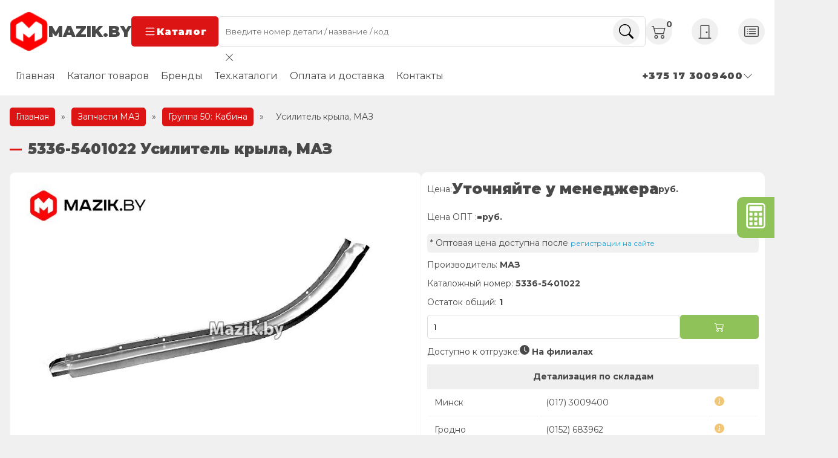

--- FILE ---
content_type: text/html; charset=UTF-8
request_url: https://www.mazik.by/catalog/gruppa_50_kabina/5336-5401022.html
body_size: 26933
content:
<!DOCTYPE html>
<html lang="ru-RU">
<head>
  <meta charset="UTF-8">
  <meta http-equiv="X-UA-Compatible" content="IE=edge">
  <meta name="viewport" content="width=device-width, initial-scale=1.0">
  <link rel="preconnect" href="https://fonts.googleapis.com">
  <link rel="preconnect" href="https://fonts.gstatic.com" crossorigin>
  <link href="https://fonts.googleapis.com/css2?family=Montserrat:wght@400;700;900&display=swap" rel="stylesheet">
  	<style>img:is([sizes="auto" i], [sizes^="auto," i]) { contain-intrinsic-size: 3000px 1500px }</style>
	
<!-- SEO от Rank Math - https://rankmath.com/ -->
<title>5336-5401022 Усилитель крыла, МАЗ - Мазик Бай</title>
<meta name="description" content="Усилитель крыла МАЗ 5336-5401022 по выгодной цене от официального дилера ОАО МАЗ. ✔ Доставка по всей РБ. ✔ Заводская гарантия. Скидки при регистрации. Заходите на сайт!"/>
<meta name="robots" content="follow, index, max-snippet:-1, max-video-preview:-1, max-image-preview:large"/>
<link rel="canonical" href="https://www.mazik.by/catalog/gruppa_50_kabina/5336-5401022.html" />
<meta property="og:locale" content="ru_RU" />
<meta property="og:type" content="product" />
<meta property="og:title" content="5336-5401022 Усилитель крыла, МАЗ - Мазик Бай" />
<meta property="og:description" content="Усилитель крыла МАЗ 5336-5401022 по выгодной цене от официального дилера ОАО МАЗ. ✔ Доставка по всей РБ. ✔ Заводская гарантия. Скидки при регистрации. Заходите на сайт!" />
<meta property="og:url" content="https://www.mazik.by/catalog/gruppa_50_kabina/5336-5401022.html" />
<meta property="og:site_name" content="Мазик Бай Оф дилер ОАО МАЗ" />
<meta property="og:updated_time" content="2025-05-12T12:35:06+03:00" />
<meta property="og:image" content="https://www.mazik.by/wp-content/uploads/2022/05/5336-5401022.jpg" />
<meta property="og:image:secure_url" content="https://www.mazik.by/wp-content/uploads/2022/05/5336-5401022.jpg" />
<meta property="og:image:width" content="800" />
<meta property="og:image:height" content="532" />
<meta property="og:image:alt" content="5336-5401022" />
<meta property="og:image:type" content="image/jpeg" />
<meta property="product:price:amount" content="42.70" />
<meta property="product:price:currency" content="BYN" />
<meta property="product:availability" content="instock" />
<meta name="twitter:card" content="summary_large_image" />
<meta name="twitter:title" content="5336-5401022 Усилитель крыла, МАЗ - Мазик Бай" />
<meta name="twitter:description" content="Усилитель крыла МАЗ 5336-5401022 по выгодной цене от официального дилера ОАО МАЗ. ✔ Доставка по всей РБ. ✔ Заводская гарантия. Скидки при регистрации. Заходите на сайт!" />
<meta name="twitter:image" content="https://www.mazik.by/wp-content/uploads/2022/05/5336-5401022.jpg" />
<meta name="twitter:label1" content="Цена" />
<meta name="twitter:data1" content="42.70&nbsp;Br" />
<meta name="twitter:label2" content="Доступность" />
<meta name="twitter:data2" content="В наличии" />
<script type="application/ld+json" class="rank-math-schema">{"@context":"https://schema.org","@graph":[{"@type":"BreadcrumbList","@id":"https://www.mazik.by/catalog/gruppa_50_kabina/5336-5401022.html#breadcrumb","itemListElement":[{"@type":"ListItem","position":"1","item":{"@id":"https://www.mazik.by","name":"\u0413\u043b\u0430\u0432\u043d\u0430\u044f"}},{"@type":"ListItem","position":"2","item":{"@id":"/catalog","name":"\u0417\u0430\u043f\u0447\u0430\u0441\u0442\u0438 \u041c\u0410\u0417"}},{"@type":"ListItem","position":"3","item":{"@id":"https://www.mazik.by/product-category/gruppa_50_kabina","name":"\u0413\u0440\u0443\u043f\u043f\u0430 50: \u041a\u0430\u0431\u0438\u043d\u0430"}},{"@type":"ListItem","position":"4","item":{"@id":"https://www.mazik.by/catalog/gruppa_50_kabina/5336-5401022.html","name":"\u0423\u0441\u0438\u043b\u0438\u0442\u0435\u043b\u044c \u043a\u0440\u044b\u043b\u0430, \u041c\u0410\u0417"}}]}]}</script>
<!-- /Rank Math WordPress SEO плагин -->

<link rel='dns-prefetch' href='//www.mazik.by' />
<script type="text/javascript">
/* <![CDATA[ */
window._wpemojiSettings = {"baseUrl":"https:\/\/s.w.org\/images\/core\/emoji\/16.0.1\/72x72\/","ext":".png","svgUrl":"https:\/\/s.w.org\/images\/core\/emoji\/16.0.1\/svg\/","svgExt":".svg","source":{"concatemoji":"https:\/\/www.mazik.by\/wp-includes\/js\/wp-emoji-release.min.js?ver=6.8.3"}};
/*! This file is auto-generated */
!function(s,n){var o,i,e;function c(e){try{var t={supportTests:e,timestamp:(new Date).valueOf()};sessionStorage.setItem(o,JSON.stringify(t))}catch(e){}}function p(e,t,n){e.clearRect(0,0,e.canvas.width,e.canvas.height),e.fillText(t,0,0);var t=new Uint32Array(e.getImageData(0,0,e.canvas.width,e.canvas.height).data),a=(e.clearRect(0,0,e.canvas.width,e.canvas.height),e.fillText(n,0,0),new Uint32Array(e.getImageData(0,0,e.canvas.width,e.canvas.height).data));return t.every(function(e,t){return e===a[t]})}function u(e,t){e.clearRect(0,0,e.canvas.width,e.canvas.height),e.fillText(t,0,0);for(var n=e.getImageData(16,16,1,1),a=0;a<n.data.length;a++)if(0!==n.data[a])return!1;return!0}function f(e,t,n,a){switch(t){case"flag":return n(e,"\ud83c\udff3\ufe0f\u200d\u26a7\ufe0f","\ud83c\udff3\ufe0f\u200b\u26a7\ufe0f")?!1:!n(e,"\ud83c\udde8\ud83c\uddf6","\ud83c\udde8\u200b\ud83c\uddf6")&&!n(e,"\ud83c\udff4\udb40\udc67\udb40\udc62\udb40\udc65\udb40\udc6e\udb40\udc67\udb40\udc7f","\ud83c\udff4\u200b\udb40\udc67\u200b\udb40\udc62\u200b\udb40\udc65\u200b\udb40\udc6e\u200b\udb40\udc67\u200b\udb40\udc7f");case"emoji":return!a(e,"\ud83e\udedf")}return!1}function g(e,t,n,a){var r="undefined"!=typeof WorkerGlobalScope&&self instanceof WorkerGlobalScope?new OffscreenCanvas(300,150):s.createElement("canvas"),o=r.getContext("2d",{willReadFrequently:!0}),i=(o.textBaseline="top",o.font="600 32px Arial",{});return e.forEach(function(e){i[e]=t(o,e,n,a)}),i}function t(e){var t=s.createElement("script");t.src=e,t.defer=!0,s.head.appendChild(t)}"undefined"!=typeof Promise&&(o="wpEmojiSettingsSupports",i=["flag","emoji"],n.supports={everything:!0,everythingExceptFlag:!0},e=new Promise(function(e){s.addEventListener("DOMContentLoaded",e,{once:!0})}),new Promise(function(t){var n=function(){try{var e=JSON.parse(sessionStorage.getItem(o));if("object"==typeof e&&"number"==typeof e.timestamp&&(new Date).valueOf()<e.timestamp+604800&&"object"==typeof e.supportTests)return e.supportTests}catch(e){}return null}();if(!n){if("undefined"!=typeof Worker&&"undefined"!=typeof OffscreenCanvas&&"undefined"!=typeof URL&&URL.createObjectURL&&"undefined"!=typeof Blob)try{var e="postMessage("+g.toString()+"("+[JSON.stringify(i),f.toString(),p.toString(),u.toString()].join(",")+"));",a=new Blob([e],{type:"text/javascript"}),r=new Worker(URL.createObjectURL(a),{name:"wpTestEmojiSupports"});return void(r.onmessage=function(e){c(n=e.data),r.terminate(),t(n)})}catch(e){}c(n=g(i,f,p,u))}t(n)}).then(function(e){for(var t in e)n.supports[t]=e[t],n.supports.everything=n.supports.everything&&n.supports[t],"flag"!==t&&(n.supports.everythingExceptFlag=n.supports.everythingExceptFlag&&n.supports[t]);n.supports.everythingExceptFlag=n.supports.everythingExceptFlag&&!n.supports.flag,n.DOMReady=!1,n.readyCallback=function(){n.DOMReady=!0}}).then(function(){return e}).then(function(){var e;n.supports.everything||(n.readyCallback(),(e=n.source||{}).concatemoji?t(e.concatemoji):e.wpemoji&&e.twemoji&&(t(e.twemoji),t(e.wpemoji)))}))}((window,document),window._wpemojiSettings);
/* ]]> */
</script>
<style id='wp-emoji-styles-inline-css' type='text/css'>

	img.wp-smiley, img.emoji {
		display: inline !important;
		border: none !important;
		box-shadow: none !important;
		height: 1em !important;
		width: 1em !important;
		margin: 0 0.07em !important;
		vertical-align: -0.1em !important;
		background: none !important;
		padding: 0 !important;
	}
</style>
<style id='classic-theme-styles-inline-css' type='text/css'>
/*! This file is auto-generated */
.wp-block-button__link{color:#fff;background-color:#32373c;border-radius:9999px;box-shadow:none;text-decoration:none;padding:calc(.667em + 2px) calc(1.333em + 2px);font-size:1.125em}.wp-block-file__button{background:#32373c;color:#fff;text-decoration:none}
</style>
<style id='global-styles-inline-css' type='text/css'>
:root{--wp--preset--aspect-ratio--square: 1;--wp--preset--aspect-ratio--4-3: 4/3;--wp--preset--aspect-ratio--3-4: 3/4;--wp--preset--aspect-ratio--3-2: 3/2;--wp--preset--aspect-ratio--2-3: 2/3;--wp--preset--aspect-ratio--16-9: 16/9;--wp--preset--aspect-ratio--9-16: 9/16;--wp--preset--color--black: #000000;--wp--preset--color--cyan-bluish-gray: #abb8c3;--wp--preset--color--white: #ffffff;--wp--preset--color--pale-pink: #f78da7;--wp--preset--color--vivid-red: #cf2e2e;--wp--preset--color--luminous-vivid-orange: #ff6900;--wp--preset--color--luminous-vivid-amber: #fcb900;--wp--preset--color--light-green-cyan: #7bdcb5;--wp--preset--color--vivid-green-cyan: #00d084;--wp--preset--color--pale-cyan-blue: #8ed1fc;--wp--preset--color--vivid-cyan-blue: #0693e3;--wp--preset--color--vivid-purple: #9b51e0;--wp--preset--gradient--vivid-cyan-blue-to-vivid-purple: linear-gradient(135deg,rgba(6,147,227,1) 0%,rgb(155,81,224) 100%);--wp--preset--gradient--light-green-cyan-to-vivid-green-cyan: linear-gradient(135deg,rgb(122,220,180) 0%,rgb(0,208,130) 100%);--wp--preset--gradient--luminous-vivid-amber-to-luminous-vivid-orange: linear-gradient(135deg,rgba(252,185,0,1) 0%,rgba(255,105,0,1) 100%);--wp--preset--gradient--luminous-vivid-orange-to-vivid-red: linear-gradient(135deg,rgba(255,105,0,1) 0%,rgb(207,46,46) 100%);--wp--preset--gradient--very-light-gray-to-cyan-bluish-gray: linear-gradient(135deg,rgb(238,238,238) 0%,rgb(169,184,195) 100%);--wp--preset--gradient--cool-to-warm-spectrum: linear-gradient(135deg,rgb(74,234,220) 0%,rgb(151,120,209) 20%,rgb(207,42,186) 40%,rgb(238,44,130) 60%,rgb(251,105,98) 80%,rgb(254,248,76) 100%);--wp--preset--gradient--blush-light-purple: linear-gradient(135deg,rgb(255,206,236) 0%,rgb(152,150,240) 100%);--wp--preset--gradient--blush-bordeaux: linear-gradient(135deg,rgb(254,205,165) 0%,rgb(254,45,45) 50%,rgb(107,0,62) 100%);--wp--preset--gradient--luminous-dusk: linear-gradient(135deg,rgb(255,203,112) 0%,rgb(199,81,192) 50%,rgb(65,88,208) 100%);--wp--preset--gradient--pale-ocean: linear-gradient(135deg,rgb(255,245,203) 0%,rgb(182,227,212) 50%,rgb(51,167,181) 100%);--wp--preset--gradient--electric-grass: linear-gradient(135deg,rgb(202,248,128) 0%,rgb(113,206,126) 100%);--wp--preset--gradient--midnight: linear-gradient(135deg,rgb(2,3,129) 0%,rgb(40,116,252) 100%);--wp--preset--font-size--small: 13px;--wp--preset--font-size--medium: 20px;--wp--preset--font-size--large: 36px;--wp--preset--font-size--x-large: 42px;--wp--preset--spacing--20: 0.44rem;--wp--preset--spacing--30: 0.67rem;--wp--preset--spacing--40: 1rem;--wp--preset--spacing--50: 1.5rem;--wp--preset--spacing--60: 2.25rem;--wp--preset--spacing--70: 3.38rem;--wp--preset--spacing--80: 5.06rem;--wp--preset--shadow--natural: 6px 6px 9px rgba(0, 0, 0, 0.2);--wp--preset--shadow--deep: 12px 12px 50px rgba(0, 0, 0, 0.4);--wp--preset--shadow--sharp: 6px 6px 0px rgba(0, 0, 0, 0.2);--wp--preset--shadow--outlined: 6px 6px 0px -3px rgba(255, 255, 255, 1), 6px 6px rgba(0, 0, 0, 1);--wp--preset--shadow--crisp: 6px 6px 0px rgba(0, 0, 0, 1);}:where(.is-layout-flex){gap: 0.5em;}:where(.is-layout-grid){gap: 0.5em;}body .is-layout-flex{display: flex;}.is-layout-flex{flex-wrap: wrap;align-items: center;}.is-layout-flex > :is(*, div){margin: 0;}body .is-layout-grid{display: grid;}.is-layout-grid > :is(*, div){margin: 0;}:where(.wp-block-columns.is-layout-flex){gap: 2em;}:where(.wp-block-columns.is-layout-grid){gap: 2em;}:where(.wp-block-post-template.is-layout-flex){gap: 1.25em;}:where(.wp-block-post-template.is-layout-grid){gap: 1.25em;}.has-black-color{color: var(--wp--preset--color--black) !important;}.has-cyan-bluish-gray-color{color: var(--wp--preset--color--cyan-bluish-gray) !important;}.has-white-color{color: var(--wp--preset--color--white) !important;}.has-pale-pink-color{color: var(--wp--preset--color--pale-pink) !important;}.has-vivid-red-color{color: var(--wp--preset--color--vivid-red) !important;}.has-luminous-vivid-orange-color{color: var(--wp--preset--color--luminous-vivid-orange) !important;}.has-luminous-vivid-amber-color{color: var(--wp--preset--color--luminous-vivid-amber) !important;}.has-light-green-cyan-color{color: var(--wp--preset--color--light-green-cyan) !important;}.has-vivid-green-cyan-color{color: var(--wp--preset--color--vivid-green-cyan) !important;}.has-pale-cyan-blue-color{color: var(--wp--preset--color--pale-cyan-blue) !important;}.has-vivid-cyan-blue-color{color: var(--wp--preset--color--vivid-cyan-blue) !important;}.has-vivid-purple-color{color: var(--wp--preset--color--vivid-purple) !important;}.has-black-background-color{background-color: var(--wp--preset--color--black) !important;}.has-cyan-bluish-gray-background-color{background-color: var(--wp--preset--color--cyan-bluish-gray) !important;}.has-white-background-color{background-color: var(--wp--preset--color--white) !important;}.has-pale-pink-background-color{background-color: var(--wp--preset--color--pale-pink) !important;}.has-vivid-red-background-color{background-color: var(--wp--preset--color--vivid-red) !important;}.has-luminous-vivid-orange-background-color{background-color: var(--wp--preset--color--luminous-vivid-orange) !important;}.has-luminous-vivid-amber-background-color{background-color: var(--wp--preset--color--luminous-vivid-amber) !important;}.has-light-green-cyan-background-color{background-color: var(--wp--preset--color--light-green-cyan) !important;}.has-vivid-green-cyan-background-color{background-color: var(--wp--preset--color--vivid-green-cyan) !important;}.has-pale-cyan-blue-background-color{background-color: var(--wp--preset--color--pale-cyan-blue) !important;}.has-vivid-cyan-blue-background-color{background-color: var(--wp--preset--color--vivid-cyan-blue) !important;}.has-vivid-purple-background-color{background-color: var(--wp--preset--color--vivid-purple) !important;}.has-black-border-color{border-color: var(--wp--preset--color--black) !important;}.has-cyan-bluish-gray-border-color{border-color: var(--wp--preset--color--cyan-bluish-gray) !important;}.has-white-border-color{border-color: var(--wp--preset--color--white) !important;}.has-pale-pink-border-color{border-color: var(--wp--preset--color--pale-pink) !important;}.has-vivid-red-border-color{border-color: var(--wp--preset--color--vivid-red) !important;}.has-luminous-vivid-orange-border-color{border-color: var(--wp--preset--color--luminous-vivid-orange) !important;}.has-luminous-vivid-amber-border-color{border-color: var(--wp--preset--color--luminous-vivid-amber) !important;}.has-light-green-cyan-border-color{border-color: var(--wp--preset--color--light-green-cyan) !important;}.has-vivid-green-cyan-border-color{border-color: var(--wp--preset--color--vivid-green-cyan) !important;}.has-pale-cyan-blue-border-color{border-color: var(--wp--preset--color--pale-cyan-blue) !important;}.has-vivid-cyan-blue-border-color{border-color: var(--wp--preset--color--vivid-cyan-blue) !important;}.has-vivid-purple-border-color{border-color: var(--wp--preset--color--vivid-purple) !important;}.has-vivid-cyan-blue-to-vivid-purple-gradient-background{background: var(--wp--preset--gradient--vivid-cyan-blue-to-vivid-purple) !important;}.has-light-green-cyan-to-vivid-green-cyan-gradient-background{background: var(--wp--preset--gradient--light-green-cyan-to-vivid-green-cyan) !important;}.has-luminous-vivid-amber-to-luminous-vivid-orange-gradient-background{background: var(--wp--preset--gradient--luminous-vivid-amber-to-luminous-vivid-orange) !important;}.has-luminous-vivid-orange-to-vivid-red-gradient-background{background: var(--wp--preset--gradient--luminous-vivid-orange-to-vivid-red) !important;}.has-very-light-gray-to-cyan-bluish-gray-gradient-background{background: var(--wp--preset--gradient--very-light-gray-to-cyan-bluish-gray) !important;}.has-cool-to-warm-spectrum-gradient-background{background: var(--wp--preset--gradient--cool-to-warm-spectrum) !important;}.has-blush-light-purple-gradient-background{background: var(--wp--preset--gradient--blush-light-purple) !important;}.has-blush-bordeaux-gradient-background{background: var(--wp--preset--gradient--blush-bordeaux) !important;}.has-luminous-dusk-gradient-background{background: var(--wp--preset--gradient--luminous-dusk) !important;}.has-pale-ocean-gradient-background{background: var(--wp--preset--gradient--pale-ocean) !important;}.has-electric-grass-gradient-background{background: var(--wp--preset--gradient--electric-grass) !important;}.has-midnight-gradient-background{background: var(--wp--preset--gradient--midnight) !important;}.has-small-font-size{font-size: var(--wp--preset--font-size--small) !important;}.has-medium-font-size{font-size: var(--wp--preset--font-size--medium) !important;}.has-large-font-size{font-size: var(--wp--preset--font-size--large) !important;}.has-x-large-font-size{font-size: var(--wp--preset--font-size--x-large) !important;}
:where(.wp-block-post-template.is-layout-flex){gap: 1.25em;}:where(.wp-block-post-template.is-layout-grid){gap: 1.25em;}
:where(.wp-block-columns.is-layout-flex){gap: 2em;}:where(.wp-block-columns.is-layout-grid){gap: 2em;}
:root :where(.wp-block-pullquote){font-size: 1.5em;line-height: 1.6;}
</style>
<style id='woocommerce-inline-inline-css' type='text/css'>
.woocommerce form .form-row .required { visibility: visible; }
</style>
<link rel='stylesheet' id='highslide-css-css' href='https://www.mazik.by/wp-content/themes/advancedMazik/highslide/highslide.css?ver=6.8.3' type='text/css' media='all' />
<link rel='stylesheet' id='swipercss-css' href='https://www.mazik.by/wp-content/themes/advancedMazik/css/swiper.min.css?ver=6.8.3' type='text/css' media='all' />
<link rel='stylesheet' id='mainCSS-css' href='https://www.mazik.by/wp-content/themes/advancedMazik/style.css?ver=1.24' type='text/css' media='all' />
<link rel='stylesheet' id='ocatCSS-css' href='https://www.mazik.by/wp-content/themes/advancedMazik/online_cats/style.css?ver=6.8.3' type='text/css' media='all' />
<script type="text/javascript" id="image-watermark-no-right-click-js-before">
/* <![CDATA[ */
var iwArgsNoRightClick = {"rightclick":"N","draganddrop":"N","devtools":"Y","enableToast":"Y","toastMessage":"This content is protected"};
/* ]]> */
</script>
<script type="text/javascript" src="https://www.mazik.by/wp-content/plugins/image-watermark/js/no-right-click.js?ver=2.0.4" id="image-watermark-no-right-click-js"></script>
<script type="text/javascript" src="https://www.mazik.by/wp-includes/js/jquery/jquery.min.js?ver=3.7.1" id="jquery-core-js"></script>
<script type="text/javascript" src="https://www.mazik.by/wp-includes/js/jquery/jquery-migrate.min.js?ver=3.4.1" id="jquery-migrate-js"></script>
<script type="text/javascript" id="wc-single-product-js-extra">
/* <![CDATA[ */
var wc_single_product_params = {"i18n_required_rating_text":"\u041f\u043e\u0436\u0430\u043b\u0443\u0439\u0441\u0442\u0430, \u043f\u043e\u0441\u0442\u0430\u0432\u044c\u0442\u0435 \u043e\u0446\u0435\u043d\u043a\u0443","i18n_rating_options":["1 \u0438\u0437 5 \u0437\u0432\u0451\u0437\u0434","2 \u0438\u0437 5 \u0437\u0432\u0451\u0437\u0434","3 \u0438\u0437 5 \u0437\u0432\u0451\u0437\u0434","4 \u0438\u0437 5 \u0437\u0432\u0451\u0437\u0434","5 \u0438\u0437 5 \u0437\u0432\u0451\u0437\u0434"],"i18n_product_gallery_trigger_text":"\u041f\u0440\u043e\u0441\u043c\u043e\u0442\u0440 \u0433\u0430\u043b\u0435\u0440\u0435\u0438 \u0438\u0437\u043e\u0431\u0440\u0430\u0436\u0435\u043d\u0438\u0439 \u0432 \u043f\u043e\u043b\u043d\u043e\u044d\u043a\u0440\u0430\u043d\u043d\u043e\u043c \u0440\u0435\u0436\u0438\u043c\u0435","review_rating_required":"no","flexslider":{"rtl":false,"animation":"slide","smoothHeight":true,"directionNav":false,"controlNav":"thumbnails","slideshow":false,"animationSpeed":500,"animationLoop":false,"allowOneSlide":false},"zoom_enabled":"","zoom_options":[],"photoswipe_enabled":"","photoswipe_options":{"shareEl":false,"closeOnScroll":false,"history":false,"hideAnimationDuration":0,"showAnimationDuration":0},"flexslider_enabled":""};
/* ]]> */
</script>
<script type="text/javascript" src="https://www.mazik.by/wp-content/plugins/woocommerce/assets/js/frontend/single-product.min.js?ver=10.4.3" id="wc-single-product-js" defer="defer" data-wp-strategy="defer"></script>
<script type="text/javascript" src="https://www.mazik.by/wp-content/themes/advancedMazik/oldJquery/jquery-ui.min.js" id="jquery_ui-js"></script>
<link rel="https://api.w.org/" href="https://www.mazik.by/wp-json/" /><link rel="alternate" title="JSON" type="application/json" href="https://www.mazik.by/wp-json/wp/v2/product/127195" /><meta name="generator" content="WordPress 6.8.3" />
<link rel="alternate" title="oEmbed (JSON)" type="application/json+oembed" href="https://www.mazik.by/wp-json/oembed/1.0/embed?url=https%3A%2F%2Fwww.mazik.by%2Fcatalog%2Fgruppa_50_kabina%2F5336-5401022.html" />
<link rel="alternate" title="oEmbed (XML)" type="text/xml+oembed" href="https://www.mazik.by/wp-json/oembed/1.0/embed?url=https%3A%2F%2Fwww.mazik.by%2Fcatalog%2Fgruppa_50_kabina%2F5336-5401022.html&#038;format=xml" />
	<noscript><style>.woocommerce-product-gallery{ opacity: 1 !important; }</style></noscript>
	<link rel="icon" href="https://www.mazik.by/wp-content/uploads/2023/08/cropped-logo-32x32.png" sizes="32x32" />
<link rel="icon" href="https://www.mazik.by/wp-content/uploads/2023/08/cropped-logo-192x192.png" sizes="192x192" />
<link rel="apple-touch-icon" href="https://www.mazik.by/wp-content/uploads/2023/08/cropped-logo-180x180.png" />
<meta name="msapplication-TileImage" content="https://www.mazik.by/wp-content/uploads/2023/08/cropped-logo-270x270.png" />
		<style type="text/css" id="wp-custom-css">
			@media (max-width: 768px) {
	.contact-wrapper .email {
		display: none;
	}
}
.certificates {
	position: relative;
	.swiper-button-prev {
		left: 2%;
	}
	.swiper-button-next {
		right: 2%
	}
}
.branch-phones li {
	flex-basis: unset;
}
.branch-phones ul {
	gap: 1rem;
}		</style>
		</head>
<body>

<header class="header">
  <div class="container header__container">
    <div class="row header__row sticky">
      <div class="logo-wrapper header__logo-wrapper">
        <a href="https://www.mazik.by" class="logo header__logo">
          <img
            src="https://www.mazik.by/wp-content/themes/advancedMazik/img/logo.png"
            width="64" height="64"
            alt="Mazik.by - Официальный дилер ОАО МАЗ">
          <span>mazik.by</span>
        </a>
        <button class="btn header__btn catalog-trigger">
          <svg xmlns="http://www.w3.org/2000/svg" width="22" height="22" fill="currentColor" class="bi bi-list"
               viewBox="0 0 16 16">
            <path fill-rule="evenodd"
                  d="M2.5 12a.5.5 0 0 1 .5-.5h10a.5.5 0 0 1 0 1H3a.5.5 0 0 1-.5-.5zm0-4a.5.5 0 0 1 .5-.5h10a.5.5 0 0 1 0 1H3a.5.5 0 0 1-.5-.5zm0-4a.5.5 0 0 1 .5-.5h10a.5.5 0 0 1 0 1H3a.5.5 0 0 1-.5-.5z"/>
          </svg>
          Каталог
        </button>
      </div>

      <form role="search" method="get" action="https://www.mazik.by"
            class="search-form header__search-form">
        <input required class="input search__input" type="text" name="s"
               placeholder="Введите номер детали / название / код">
        <button class="circle-icon search__btn">
          <svg xmlns="http://www.w3.org/2000/svg" width="16" height="16" fill="currentColor" class="bi bi-search"
               viewBox="0 0 16 16">
            <path
              d="M11.742 10.344a6.5 6.5 0 1 0-1.397 1.398h-.001c.03.04.062.078.098.115l3.85 3.85a1 1 0 0 0 1.415-1.414l-3.85-3.85a1.007 1.007 0 0 0-.115-.1zM12 6.5a5.5 5.5 0 1 1-11 0 5.5 5.5 0 0 1 11 0z"/>
          </svg>
        </button>
        <div class="header__search-form-results">
          <div class="btn-close">
            <svg xmlns="http://www.w3.org/2000/svg" width="16" height="16" fill="currentColor" class="bi bi-x-lg" viewBox="0 0 16 16">
              <path d="M2.146 2.854a.5.5 0 1 1 .708-.708L8 7.293l5.146-5.147a.5.5 0 0 1 .708.708L8.707 8l5.147 5.146a.5.5 0 0 1-.708.708L8 8.707l-5.146 5.147a.5.5 0 0 1-.708-.708L7.293 8z"></path>
            </svg>
          </div>
          <div class="header__search-form-results-inner"></div>
        </div>
      </form>
      <div class="controls header__controls">
        <a href="/cart" class="cart header__cart circle-icon">
          <svg xmlns="http://www.w3.org/2000/svg" width="16" height="16" fill="currentColor" class="bi bi-cart2"
               viewBox="0 0 16 16">
            <path
              d="M0 2.5A.5.5 0 0 1 .5 2H2a.5.5 0 0 1 .485.379L2.89 4H14.5a.5.5 0 0 1 .485.621l-1.5 6A.5.5 0 0 1 13 11H4a.5.5 0 0 1-.485-.379L1.61 3H.5a.5.5 0 0 1-.5-.5zM3.14 5l1.25 5h8.22l1.25-5H3.14zM5 13a1 1 0 1 0 0 2 1 1 0 0 0 0-2zm-2 1a2 2 0 1 1 4 0 2 2 0 0 1-4 0zm9-1a1 1 0 1 0 0 2 1 1 0 0 0 0-2zm-2 1a2 2 0 1 1 4 0 2 2 0 0 1-4 0z"/>
          </svg>
          <span class="counter">0</span>
        </a>
                  <a href="/wp-login.php" class="login header__login circle-icon">
            <svg xmlns="http://www.w3.org/2000/svg" width="16" height="16" fill="currentColor" class="bi bi-door-closed"
                 viewBox="0 0 16 16">
              <path
                d="M3 2a1 1 0 0 1 1-1h8a1 1 0 0 1 1 1v13h1.5a.5.5 0 0 1 0 1h-13a.5.5 0 0 1 0-1H3V2zm1 13h8V2H4v13z"/>
              <path d="M9 9a1 1 0 1 0 2 0 1 1 0 0 0-2 0z"/>
            </svg>
          </a>
          <a href="/registraciya" class="register header__register circle-icon">
            <svg xmlns="http://www.w3.org/2000/svg" width="16" height="16" fill="currentColor" class="bi bi-card-list"
                 viewBox="0 0 16 16">
              <path
                d="M14.5 3a.5.5 0 0 1 .5.5v9a.5.5 0 0 1-.5.5h-13a.5.5 0 0 1-.5-.5v-9a.5.5 0 0 1 .5-.5h13zm-13-1A1.5 1.5 0 0 0 0 3.5v9A1.5 1.5 0 0 0 1.5 14h13a1.5 1.5 0 0 0 1.5-1.5v-9A1.5 1.5 0 0 0 14.5 2h-13z"/>
              <path
                d="M5 8a.5.5 0 0 1 .5-.5h7a.5.5 0 0 1 0 1h-7A.5.5 0 0 1 5 8zm0-2.5a.5.5 0 0 1 .5-.5h7a.5.5 0 0 1 0 1h-7a.5.5 0 0 1-.5-.5zm0 5a.5.5 0 0 1 .5-.5h7a.5.5 0 0 1 0 1h-7a.5.5 0 0 1-.5-.5zm-1-5a.5.5 0 1 1-1 0 .5.5 0 0 1 1 0zM4 8a.5.5 0 1 1-1 0 .5.5 0 0 1 1 0zm0 2.5a.5.5 0 1 1-1 0 .5.5 0 0 1 1 0z"/>
            </svg>
          </a>
              </div>
    </div>
    <div class="row header__row static">
      <ul id="menu-glavnoe" class="menu header__menu"><li id="menu-item-163815" class="menu-item menu-item-type-post_type menu-item-object-page menu-item-home menu-item-163815"><a href="https://www.mazik.by/">Главная</a></li>
<li id="menu-item-163818" class="menu-item menu-item-type-post_type menu-item-object-page menu-item-163818"><a href="https://www.mazik.by/catalog">Каталог товаров</a></li>
<li id="menu-item-166492" class="menu-item menu-item-type-custom menu-item-object-custom menu-item-166492"><a href="/proizvoditel">Бренды</a></li>
<li id="menu-item-163816" class="menu-item menu-item-type-post_type menu-item-object-page menu-item-163816"><a href="https://www.mazik.by/ocat">Тех.каталоги</a></li>
<li id="menu-item-163819" class="menu-item menu-item-type-post_type menu-item-object-page menu-item-163819"><a href="https://www.mazik.by/nashim-klientam">Оплата и доставка</a></li>
<li id="menu-item-163821" class="menu-item menu-item-type-post_type menu-item-object-page menu-item-163821"><a href="https://www.mazik.by/contacts">Контакты</a></li>
</ul>      <div class="contact-wrapper">
        <div class="contacts header__contacts">
          <div class="circle-icon">
            <svg xmlns="http://www.w3.org/2000/svg" width="16" height="16" fill="currentColor" class="bi bi-telephone"
                 viewBox="0 0 16 16">
              <path
                d="M3.654 1.328a.678.678 0 0 0-1.015-.063L1.605 2.3c-.483.484-.661 1.169-.45 1.77a17.568 17.568 0 0 0 4.168 6.608 17.569 17.569 0 0 0 6.608 4.168c.601.211 1.286.033 1.77-.45l1.034-1.034a.678.678 0 0 0-.063-1.015l-2.307-1.794a.678.678 0 0 0-.58-.122l-2.19.547a1.745 1.745 0 0 1-1.657-.459L5.482 8.062a1.745 1.745 0 0 1-.46-1.657l.548-2.19a.678.678 0 0 0-.122-.58L3.654 1.328zM1.884.511a1.745 1.745 0 0 1 2.612.163L6.29 2.98c.329.423.445.974.315 1.494l-.547 2.19a.678.678 0 0 0 .178.643l2.457 2.457a.678.678 0 0 0 .644.178l2.189-.547a1.745 1.745 0 0 1 1.494.315l2.306 1.794c.829.645.905 1.87.163 2.611l-1.034 1.034c-.74.74-1.846 1.065-2.877.702a18.634 18.634 0 0 1-7.01-4.42 18.634 18.634 0 0 1-4.42-7.009c-.362-1.03-.037-2.137.703-2.877L1.885.511z"/>
            </svg>
          </div>
          <div class="contacts__controls">
            <div class="contact current-contact">
            <span>+375 17 3009400
              <svg xmlns="http://www.w3.org/2000/svg" width="16" height="16" fill="currentColor"
                   class="bi bi-chevron-down" viewBox="0 0 16 16">
                   <path fill-rule="evenodd"
                         d="M1.646 4.646a.5.5 0 0 1 .708 0L8 10.293l5.646-5.647a.5.5 0 0 1 .708.708l-6 6a.5.5 0 0 1-.708 0l-6-6a.5.5 0 0 1 0-.708z"/>
              </svg>
              </span>
            </div>
            <div class="contacts__dropdown">
              <a href="tel:+375 17 3009500" class="contact"><span>+375 17 3009500</span></a>
              <a href="tel:+375 29 1721666" class="contact"><span>+375 29 1721666</span></a>
              <a href="tel:+375 29 8783666" class="contact"><span>+375 29 8783666</span></a>
            </div>
          </div>
        </div>

        <div class="email contact">
          <div class="circle-icon">
            <svg xmlns="http://www.w3.org/2000/svg" width="16" height="16" fill="currentColor" class="bi bi-envelope"
                 viewBox="0 0 16 16">
              <path
                d="M0 4a2 2 0 0 1 2-2h12a2 2 0 0 1 2 2v8a2 2 0 0 1-2 2H2a2 2 0 0 1-2-2V4Zm2-1a1 1 0 0 0-1 1v.217l7 4.2 7-4.2V4a1 1 0 0 0-1-1H2Zm13 2.383-4.708 2.825L15 11.105V5.383Zm-.034 6.876-5.64-3.471L8 9.583l-1.326-.795-5.64 3.47A1 1 0 0 0 2 13h12a1 1 0 0 0 .966-.741ZM1 11.105l4.708-2.897L1 5.383v5.722Z"/>
            </svg>
          </div>
          <span>  zakaz@mazik.by</span>
        </div>

      </div>
    </div>
  </div>

</header>
<div class="headerMenu">
  <button class="headerMenuClose">
    <svg xmlns="http://www.w3.org/2000/svg" width="16" height="16" fill="currentColor" class="bi bi-x-lg"
         viewBox="0 0 16 16">
      <path
        d="M2.146 2.854a.5.5 0 1 1 .708-.708L8 7.293l5.146-5.147a.5.5 0 0 1 .708.708L8.707 8l5.147 5.146a.5.5 0 0 1-.708.708L8 8.707l-5.146 5.147a.5.5 0 0 1-.708-.708L7.293 8z"/>
    </svg>
  </button>
    <form role="search" method="get" action="https://www.mazik.by"
        class="search-form header__search-form">
    <input required class="input search__input" type="text" name="s"
           placeholder="Введите номер детали / название / код">
    <button class="circle-icon search__btn">
      <svg xmlns="http://www.w3.org/2000/svg" width="16" height="16" fill="currentColor" class="bi bi-search"
           viewBox="0 0 16 16">
        <path
          d="M11.742 10.344a6.5 6.5 0 1 0-1.397 1.398h-.001c.03.04.062.078.098.115l3.85 3.85a1 1 0 0 0 1.415-1.414l-3.85-3.85a1.007 1.007 0 0 0-.115-.1zM12 6.5a5.5 5.5 0 1 1-11 0 5.5 5.5 0 0 1 11 0z"/>
      </svg>
    </button>
  </form>
<section class="product-categories section">
  <div class="container">
    <div class="title section__title">Каталог товаров</div>
        <div class="product-categories__list">

      
          <a href="https://www.mazik.by/product-category/dvigatel" class="category">
            <span>
            <img
              width="42" height="42"
              src="https://www.mazik.by/wp-content/uploads/2022/05/yaroslavl_maz_yamz_651.jpeg"
              alt="Группа 10: Двигатель">
            Группа 10: Двигатель              </span>
          </a>

          
          <a href="https://www.mazik.by/product-category/gruppa_11_sistema_pitaniya" class="category">
            <span>
            <img
              width="42" height="42"
              src="https://www.mazik.by/wp-content/uploads/2022/05/1.jpeg"
              alt="Группа 11: Система питания">
            Группа 11: Система питания              </span>
          </a>

          
          <a href="https://www.mazik.by/product-category/gruppa_12_sistema_vypuska_gazov" class="category">
            <span>
            <img
              width="42" height="42"
              src="https://www.mazik.by/wp-content/uploads/2022/05/1-1.jpeg"
              alt="Группа 12: Система выпуска газов">
            Группа 12: Система выпуска газов              </span>
          </a>

          
          <a href="https://www.mazik.by/product-category/gruppa_13_sistema_ohlazhdeniya" class="category">
            <span>
            <img
              width="42" height="42"
              src="https://www.mazik.by/wp-content/uploads/2022/05/1-2.jpeg"
              alt="Группа 13: Система охлаждения">
            Группа 13: Система охлаждения              </span>
          </a>

          
          <a href="https://www.mazik.by/product-category/gruppa_16_sceplenie" class="category">
            <span>
            <img
              width="42" height="42"
              src="https://www.mazik.by/wp-content/uploads/2022/05/1-3.jpeg"
              alt="Группа 16: Сцепление">
            Группа 16: Сцепление              </span>
          </a>

          
          <a href="https://www.mazik.by/product-category/gruppa_17_korobka_peredach" class="category">
            <span>
            <img
              width="42" height="42"
              src="https://www.mazik.by/wp-content/uploads/2022/05/1-4.jpeg"
              alt="Группа 17: Коробка передач">
            Группа 17: Коробка передач              </span>
          </a>

          
          <a href="https://www.mazik.by/product-category/gruppa_17b_korobka_peredach_4370" class="category">
            <span>
            <img
              width="42" height="42"
              src="https://www.mazik.by/wp-content/uploads/2022/05/1-4.jpeg"
              alt="Группа 17Б: Коробка передач 4370">
            Группа 17Б: Коробка передач 4370              </span>
          </a>

          
          <a href="https://www.mazik.by/product-category/gruppa_18_razdatochnaya_korobka" class="category">
            <span>
            <img
              width="42" height="42"
              src="https://www.mazik.by/wp-content/uploads/2022/05/1-5.jpeg"
              alt="Группа 18: Раздаточная коробка">
            Группа 18: Раздаточная коробка              </span>
          </a>

          
          <a href="https://www.mazik.by/product-category/gruppa_22_valy_kardannye" class="category">
            <span>
            <img
              width="42" height="42"
              src="https://www.mazik.by/wp-content/uploads/2022/05/1-6.jpeg"
              alt="Группа 22: Валы карданные">
            Группа 22: Валы карданные              </span>
          </a>

          
          <a href="https://www.mazik.by/product-category/gruppa_23_most_perednij" class="category">
            <span>
            <img
              width="42" height="42"
              src="https://www.mazik.by/wp-content/uploads/2022/05/1-7.jpeg"
              alt="Группа 23: Мост передний">
            Группа 23: Мост передний              </span>
          </a>

          
          <a href="https://www.mazik.by/product-category/gruppa_24_most_zadnij" class="category">
            <span>
            <img
              width="42" height="42"
              src="https://www.mazik.by/wp-content/uploads/2022/05/1-8.jpeg"
              alt="Группа 24: Мост задний">
            Группа 24: Мост задний              </span>
          </a>

          
          <a href="https://www.mazik.by/product-category/gruppa_25_most_srednij" class="category">
            <span>
            <img
              width="42" height="42"
              src="https://www.mazik.by/wp-content/uploads/2022/05/1-9.jpeg"
              alt="Группа 25: Мост средний">
            Группа 25: Мост средний              </span>
          </a>

          
          <a href="https://www.mazik.by/product-category/gruppa_27_ustrojstvo_sedelnoe" class="category">
            <span>
            <img
              width="42" height="42"
              src="https://www.mazik.by/wp-content/uploads/2022/05/1-10.jpeg"
              alt="Группа 27: Устройство седельное">
            Группа 27: Устройство седельное              </span>
          </a>

          
          <a href="https://www.mazik.by/product-category/gruppa_28_rama" class="category">
            <span>
            <img
              width="42" height="42"
              src="https://www.mazik.by/wp-content/uploads/2022/05/1-11.jpeg"
              alt="Группа 28: Рама">
            Группа 28: Рама              </span>
          </a>

          
          <a href="https://www.mazik.by/product-category/gruppa_29_podveska" class="category">
            <span>
            <img
              width="42" height="42"
              src="https://www.mazik.by/wp-content/uploads/2022/05/1-12.jpeg"
              alt="Группа 29: Подвеска">
            Группа 29: Подвеска              </span>
          </a>

          
          <a href="https://www.mazik.by/product-category/gruppa_30_os_perednyaya" class="category">
            <span>
            <img
              width="42" height="42"
              src="https://www.mazik.by/wp-content/uploads/2022/05/1-13.jpeg"
              alt="Группа 30: Ось передняя">
            Группа 30: Ось передняя              </span>
          </a>

          
          <a href="https://www.mazik.by/product-category/gruppa_31_kolesa_i_stupicy" class="category">
            <span>
            <img
              width="42" height="42"
              src="https://www.mazik.by/wp-content/uploads/2022/05/1-14.jpeg"
              alt="Группа 31: Колеса и ступицы">
            Группа 31: Колеса и ступицы              </span>
          </a>

          
          <a href="https://www.mazik.by/product-category/gruppa_34_rulevoe_upravlenie" class="category">
            <span>
            <img
              width="42" height="42"
              src="https://www.mazik.by/wp-content/uploads/2022/05/1-15.jpeg"
              alt="Группа 34: Рулевое управление">
            Группа 34: Рулевое управление              </span>
          </a>

          
          <a href="https://www.mazik.by/product-category/gruppa_35_tormoznaya_sistema" class="category">
            <span>
            <img
              width="42" height="42"
              src="https://www.mazik.by/wp-content/uploads/2022/05/1-16.jpeg"
              alt="Группа 35: Тормозная система">
            Группа 35: Тормозная система              </span>
          </a>

          
          <a href="https://www.mazik.by/product-category/trubki_iz_poliamida" class="category">
            <span>
            <img
              width="42" height="42"
              src="https://www.mazik.by/wp-content/uploads/2022/05/1-17.jpeg"
              alt="Группа 35/А: Трубки тормозные, фурнитура, соединители">
            Группа 35/А: Трубки тормозные, фурнитура, соединители              </span>
          </a>

          
          <a href="https://www.mazik.by/product-category/gruppa_37_yelektrooborudovanie" class="category">
            <span>
            <img
              width="42" height="42"
              src="https://www.mazik.by/wp-content/uploads/2022/05/1-18.jpeg"
              alt="Группа 37: Электрооборудование">
            Группа 37: Электрооборудование              </span>
          </a>

          
          <a href="https://www.mazik.by/product-category/gruppa-37l-avtolampy" class="category">
            <span>
            <img
              width="42" height="42"
              src="https://www.mazik.by/wp-content/uploads/2022/05/A-24-10.jpg"
              alt="Группа 37Л: Автолампы">
            Группа 37Л: Автолампы              </span>
          </a>

          
          <a href="https://www.mazik.by/product-category/gruppa_38_pribory_i_datchiki" class="category">
            <span>
            <img
              width="42" height="42"
              src="https://www.mazik.by/wp-content/uploads/2022/05/1-21.jpeg"
              alt="Группа 38: Приборы и датчики">
            Группа 38: Приборы и датчики              </span>
          </a>

          
          <a href="https://www.mazik.by/product-category/gruppa-39-voditelskij-instrument-aksessuary" class="category">
            <span>
            <img
              width="42" height="42"
              src="https://www.mazik.by/wp-content/uploads/2022/05/1-22.jpeg"
              alt="Группа 39: Водительский инструмент, аксессуары">
            Группа 39: Водительский инструмент, аксессуары              </span>
          </a>

          
          <a href="https://www.mazik.by/product-category/gruppa_42_korobka_otbora_mownosti" class="category">
            <span>
            <img
              width="42" height="42"
              src="https://www.mazik.by/wp-content/uploads/2022/05/1-23.jpeg"
              alt="Группа 42: Коробка отбора мощности">
            Группа 42: Коробка отбора мощности              </span>
          </a>

          
          <a href="https://www.mazik.by/product-category/gruppa_50_kabina" class="category">
            <span>
            <img
              width="42" height="42"
              src="https://www.mazik.by/wp-content/uploads/2022/05/1-24.jpeg"
              alt="Группа 50: Кабина">
            Группа 50: Кабина              </span>
          </a>

          
          <a href="https://www.mazik.by/product-category/gruppa_61_dver_kabiny" class="category">
            <span>
            <img
              width="42" height="42"
              src="https://www.mazik.by/wp-content/uploads/2022/05/1-25.jpeg"
              alt="Группа 61: Дверь кабины">
            Группа 61: Дверь кабины              </span>
          </a>

          
          <a href="https://www.mazik.by/product-category/gruppa_68_sidene" class="category">
            <span>
            <img
              width="42" height="42"
              src="https://www.mazik.by/wp-content/uploads/2022/05/1-26.jpeg"
              alt="Группа 68: Сиденье">
            Группа 68: Сиденье              </span>
          </a>

          
          <a href="https://www.mazik.by/product-category/gruppa_80_obtekateli" class="category">
            <span>
            <img
              width="42" height="42"
              src="https://www.mazik.by/wp-content/uploads/2022/05/1-27.jpeg"
              alt="Группа 80: Обтекатели">
            Группа 80: Обтекатели              </span>
          </a>

          
          <a href="https://www.mazik.by/product-category/gruppa_81_otoplenie_i_ventilyaciya" class="category">
            <span>
            <img
              width="42" height="42"
              src="https://www.mazik.by/wp-content/uploads/2022/05/1-28.jpeg"
              alt="Группа 81: Отопление и вентиляция">
            Группа 81: Отопление и вентиляция              </span>
          </a>

          
          <a href="https://www.mazik.by/product-category/gruppa_82_prinadlezhnosti_kabiny" class="category">
            <span>
            <img
              width="42" height="42"
              src="https://www.mazik.by/wp-content/uploads/2022/05/1-30.jpeg"
              alt="Группа 82: Принадлежности кабины">
            Группа 82: Принадлежности кабины              </span>
          </a>

          
          <a href="https://www.mazik.by/product-category/gruppa_84_operenie" class="category">
            <span>
            <img
              width="42" height="42"
              src="https://www.mazik.by/wp-content/uploads/2022/05/1-31.jpeg"
              alt="Группа 84: Оперение">
            Группа 84: Оперение              </span>
          </a>

          
          <a href="https://www.mazik.by/product-category/gruppa_85_platforma" class="category">
            <span>
            <img
              width="42" height="42"
              src="https://www.mazik.by/wp-content/uploads/2022/05/1-32.jpeg"
              alt="Группа 85: Платформа">
            Группа 85: Платформа              </span>
          </a>

          
          <a href="https://www.mazik.by/product-category/gruppa_86_mehanizm_podema_kuzova" class="category">
            <span>
            <img
              width="42" height="42"
              src="https://www.mazik.by/wp-content/uploads/2022/05/1-33.jpeg"
              alt="Группа 86: Механизм подъема кузова">
            Группа 86: Механизм подъема кузова              </span>
          </a>

          
          <a href="https://www.mazik.by/product-category/manzhety_kolca_maslenki_shajby" class="category">
            <span>
            <img
              width="42" height="42"
              src="https://www.mazik.by/wp-content/uploads/2022/05/1-34.jpeg"
              alt="Манжеты и кольца">
            Манжеты и кольца              </span>
          </a>

          
          <a href="https://www.mazik.by/product-category/nasosy-shesterenchatye-gidromotory" class="category">
            <span>
            <img
              width="42" height="42"
              src="https://www.mazik.by/wp-content/uploads/2023/08/msg829978647-105156.jpg"
              alt="Насосы шестеренчатые, гидромоторы">
            Насосы шестеренчатые, гидромоторы              </span>
          </a>

          
          <a href="https://www.mazik.by/product-category/285" class="category">
            <span>
            <img
              width="42" height="42"
              src="https://www.mazik.by/wp-content/uploads/2022/05/1-35.jpeg"
              alt="Нормали, хомуты, масленки">
            Нормали, хомуты, масленки              </span>
          </a>

          
          <a href="https://www.mazik.by/product-category/podshibniki" class="category">
            <span>
            <img
              width="42" height="42"
              src="https://www.mazik.by/wp-content/uploads/2022/05/1-36.jpeg"
              alt="Подшипники">
            Подшипники              </span>
          </a>

          
          <a href="https://www.mazik.by/product-category/remni" class="category">
            <span>
            <img
              width="42" height="42"
              src="https://www.mazik.by/wp-content/uploads/2022/05/1-37.jpeg"
              alt="Ремни, рукава, ремкомплекты РТИ">
            Ремни, рукава, ремкомплекты РТИ              </span>
          </a>

          
          <a href="https://www.mazik.by/product-category/286" class="category">
            <span>
            <img
              width="42" height="42"
              src="https://www.mazik.by/wp-content/uploads/2022/05/1-38.jpeg"
              alt="Элементы фильтрующие">
            Элементы фильтрующие              </span>
          </a>

              </div>
  </div>
</section>  <div class="product-categories section">
    <div class="container">
      <div class="title section__title">Бренды</div>
      <div class="product-categories__list">
                  <a href="https://www.mazik.by/proizvoditel/accuride" class="category">ACCURIDE</a>
                    <a href="https://www.mazik.by/proizvoditel/adt" class="category">ADT</a>
                    <a href="https://www.mazik.by/proizvoditel/bosch" class="category">BOSCH</a>
                    <a href="https://www.mazik.by/proizvoditel/bspl" class="category">BSPL</a>
                    <a href="https://www.mazik.by/proizvoditel/camozzi" class="category">CAMOZZI</a>
                    <a href="https://www.mazik.by/proizvoditel/cavetto" class="category">CAVETTO</a>
                    <a href="https://www.mazik.by/proizvoditel/difa" class="category">DIFA</a>
                    <a href="https://www.mazik.by/proizvoditel/fenox" class="category">FENOX</a>
                    <a href="https://www.mazik.by/proizvoditel/hammer" class="category">HAMMER</a>
                    <a href="https://www.mazik.by/proizvoditel/hartung" class="category">HARTUNG</a>
                    <a href="https://www.mazik.by/proizvoditel/hrt" class="category">HRT</a>
                    <a href="https://www.mazik.by/proizvoditel/kangsheng" class="category">KANGSHENG</a>
                    <a href="https://www.mazik.by/proizvoditel/kolbenschmidt" class="category">KOLBENSCHMIDT</a>
                    <a href="https://www.mazik.by/proizvoditel/mahle" class="category">MAHLE</a>
                    <a href="https://www.mazik.by/proizvoditel/maxpower" class="category">MAXPOWER</a>
                    <a href="https://www.mazik.by/proizvoditel/mb" class="category">MB</a>
                    <a href="https://www.mazik.by/proizvoditel/mefro" class="category">MEFRO</a>
                    <a href="https://www.mazik.by/proizvoditel/megapower" class="category">MEGAPOWER</a>
                    <a href="https://www.mazik.by/proizvoditel/norma" class="category">NORMA</a>
                    <a href="https://www.mazik.by/proizvoditel/ozteknikis" class="category">OZTEKNIKIS</a>
                    <a href="https://www.mazik.by/proizvoditel/ridea" class="category">RIDEA</a>
                    <a href="https://www.mazik.by/proizvoditel/rubena" class="category">RUBENA</a>
                    <a href="https://www.mazik.by/proizvoditel/s-amp-k" class="category">S&amp;K</a>
                    <a href="https://www.mazik.by/proizvoditel/sct" class="category">SCT</a>
                    <a href="https://www.mazik.by/proizvoditel/sorl" class="category">SORL</a>
                    <a href="https://www.mazik.by/proizvoditel/stal" class="category">STAL</a>
                    <a href="https://www.mazik.by/proizvoditel/startvolt" class="category">STARTVOLT</a>
                    <a href="https://www.mazik.by/proizvoditel/stellox" class="category">STELLOX</a>
                    <a href="https://www.mazik.by/proizvoditel/wabco" class="category">WABCO</a>
                    <a href="https://www.mazik.by/proizvoditel/weichai" class="category">WEICHAI</a>
                    <a href="https://www.mazik.by/proizvoditel/wurth" class="category">WURTH</a>
                    <a href="https://www.mazik.by/proizvoditel/avar" class="category">АВАР</a>
                    <a href="https://www.mazik.by/proizvoditel/avtako" class="category">АВТАКО</a>
                    <a href="https://www.mazik.by/proizvoditel/avtoarmatura" class="category">АВТОАРМАТУРА</a>
                    <a href="https://www.mazik.by/proizvoditel/avtodizel" class="category">АВТОДИЗЕЛЬ</a>
                    <a href="https://www.mazik.by/proizvoditel/avtoimpuls" class="category">Автоимпульс</a>
                    <a href="https://www.mazik.by/proizvoditel/avtomagnat" class="category">АВТОМАГНАТ</a>
                    <a href="https://www.mazik.by/proizvoditel/avtopribor" class="category">АВТОПРИБОР</a>
                    <a href="https://www.mazik.by/proizvoditel/avtopribor-snab" class="category">Автоприбор-СНАБ</a>
                    <a href="https://www.mazik.by/proizvoditel/avtoprivod" class="category">АВТОПРИВОД</a>
                    <a href="https://www.mazik.by/proizvoditel/avtoresurs" class="category">Авторесурс+</a>
                    <a href="https://www.mazik.by/proizvoditel/avtotehnologiya" class="category">Автотехнология</a>
                    <a href="https://www.mazik.by/proizvoditel/avtotrejd" class="category">Автотрейд</a>
                    <a href="https://www.mazik.by/proizvoditel/avtocentr-svet" class="category">АВТОЦЕНТР СВЕТ</a>
                    <a href="https://www.mazik.by/proizvoditel/avtoshtamp" class="category">АВТОШТАМП</a>
                    <a href="https://www.mazik.by/proizvoditel/avtoelektrika" class="category">АвтоЭлектрика</a>
                    <a href="https://www.mazik.by/proizvoditel/avtoelektronika" class="category">АВТОЭЛЕКТРОНИКА</a>
                    <a href="https://www.mazik.by/proizvoditel/agat" class="category">АГАТ</a>
                    <a href="https://www.mazik.by/proizvoditel/agrotek" class="category">АгроТэк</a>
                    <a href="https://www.mazik.by/proizvoditel/azpi" class="category">АЗПИ</a>
                    <a href="https://www.mazik.by/proizvoditel/akkor" class="category">АККОР</a>
                    <a href="https://www.mazik.by/proizvoditel/amkodor-belvar" class="category">Амкодор-Белвар</a>
                    <a href="https://www.mazik.by/proizvoditel/amkodor-elastomer" class="category">Амкодор-Эластомер</a>
                    <a href="https://www.mazik.by/proizvoditel/ati" class="category">АТИ</a>
                    <a href="https://www.mazik.by/proizvoditel/baaz" class="category">БААЗ</a>
                    <a href="https://www.mazik.by/proizvoditel/bakor" class="category">Бакор</a>
                    <a href="https://www.mazik.by/proizvoditel/bate" class="category">БАТЭ</a>
                    <a href="https://www.mazik.by/proizvoditel/belkard" class="category">БЕЛКАРД</a>
                    <a href="https://www.mazik.by/proizvoditel/belkarprom" class="category">Белкарпром</a>
                    <a href="https://www.mazik.by/proizvoditel/belog" class="category">БЕЛОГ</a>
                    <a href="https://www.mazik.by/proizvoditel/belomo" class="category">БЕЛОМО</a>
                    <a href="https://www.mazik.by/proizvoditel/bza" class="category">БЗА</a>
                    <a href="https://www.mazik.by/proizvoditel/bzpi" class="category">БЗПИ</a>
                    <a href="https://www.mazik.by/proizvoditel/bzrp" class="category">БЗРП</a>
                    <a href="https://www.mazik.by/proizvoditel/brti" class="category">БРТИ</a>
                    <a href="https://www.mazik.by/proizvoditel/vzep" class="category">ВЗЭП</a>
                    <a href="https://www.mazik.by/proizvoditel/vipra" class="category">Випра</a>
                    <a href="https://www.mazik.by/proizvoditel/vitok" class="category">Виток</a>
                    <a href="https://www.mazik.by/proizvoditel/vtn" class="category">ВТН</a>
                    <a href="https://www.mazik.by/proizvoditel/gaz" class="category">ГАЗ</a>
                    <a href="https://www.mazik.by/proizvoditel/garantavto" class="category">ГарантАвто</a>
                    <a href="https://www.mazik.by/proizvoditel/gbc" class="category">ГБЦ</a>
                    <a href="https://www.mazik.by/proizvoditel/gidroresurs" class="category">Гидроресурс</a>
                    <a href="https://www.mazik.by/proizvoditel/gidrosila" class="category">ГИДРОСИЛА</a>
                    <a href="https://www.mazik.by/proizvoditel/daaz" class="category">ДААЗ</a>
                    <a href="https://www.mazik.by/proizvoditel/diaproektor" class="category">Диапроектор</a>
                    <a href="https://www.mazik.by/proizvoditel/zhmz" class="category">ЖМЗ</a>
                    <a href="https://www.mazik.by/proizvoditel/kamskij-motornyj-zavod" class="category">Камский моторный завод</a>
                    <a href="https://www.mazik.by/proizvoditel/kamskij-radiator" class="category">Камский радиатор</a>
                    <a href="https://www.mazik.by/proizvoditel/kvadratis" class="category">Квадратис</a>
                    <a href="https://www.mazik.by/proizvoditel/kzate" class="category">КЗАТЭ</a>
                    <a href="https://www.mazik.by/proizvoditel/kzae" class="category">КЗАЭ</a>
                    <a href="https://www.mazik.by/proizvoditel/kztsh" class="category">КЗТШ</a>
                    <a href="https://www.mazik.by/proizvoditel/kmmz" class="category">КММЗ</a>
                    <a href="https://www.mazik.by/proizvoditel/ksm" class="category">КСМ</a>
                    <a href="https://www.mazik.by/proizvoditel/kemz" class="category">КЭМЗ</a>
                    <a href="https://www.mazik.by/proizvoditel/lajtimet" class="category">Лайтимет</a>
                    <a href="https://www.mazik.by/proizvoditel/lez" class="category">ЛЭЗ</a>
                    <a href="https://www.mazik.by/proizvoditel/maz" class="category">МАЗ</a>
                    <a href="https://www.mazik.by/proizvoditel/maz-uvk" class="category">МАЗ УВК</a>
                    <a href="https://www.mazik.by/proizvoditel/maksprom" class="category">Макспром</a>
                    <a href="https://www.mazik.by/proizvoditel/mayak" class="category">Маяк</a>
                    <a href="https://www.mazik.by/proizvoditel/mvs" class="category">МВС</a>
                    <a href="https://www.mazik.by/proizvoditel/md-konotop" class="category">МД-Конотоп</a>
                    <a href="https://www.mazik.by/proizvoditel/mzkt" class="category">МЗКТ</a>
                    <a href="https://www.mazik.by/proizvoditel/mpovt" class="category">МПОВТ</a>
                    <a href="https://www.mazik.by/proizvoditel/mrz" class="category">МРЗ</a>
                    <a href="https://www.mazik.by/proizvoditel/mtz" class="category">МТЗ</a>
                    <a href="https://www.mazik.by/proizvoditel/novoteh" class="category">Новотех</a>
                    <a href="https://www.mazik.by/proizvoditel/overnoks" class="category">Овернокс</a>
                    <a href="https://www.mazik.by/proizvoditel/ozaa" class="category">ОЗАА</a>
                    <a href="https://www.mazik.by/proizvoditel/osvar" class="category">ОСВАР</a>
                    <a href="https://www.mazik.by/proizvoditel/pavezh" class="category">Павеж</a>
                    <a href="https://www.mazik.by/proizvoditel/petroplast" class="category">ПЕТРОПЛАСТ</a>
                    <a href="https://www.mazik.by/proizvoditel/poar" class="category">ПОАР</a>
                    <a href="https://www.mazik.by/proizvoditel/pramo" class="category">ПРАМО</a>
                    <a href="https://www.mazik.by/proizvoditel/ptimash" class="category">ПТИМАШ</a>
                    <a href="https://www.mazik.by/proizvoditel/ptk" class="category">ПТК</a>
                    <a href="https://www.mazik.by/proizvoditel/ptp" class="category">ПТП</a>
                    <a href="https://www.mazik.by/proizvoditel/raaz" class="category">РААЗ</a>
                    <a href="https://www.mazik.by/proizvoditel/radiovolna" class="category">РАДИОВОЛНА</a>
                    <a href="https://www.mazik.by/proizvoditel/radiotehnika" class="category">РАДИОТЕХНИКА</a>
                    <a href="https://www.mazik.by/proizvoditel/rafelgrig" class="category">Рафэлгриг</a>
                    <a href="https://www.mazik.by/proizvoditel/rezinotehnika" class="category">Резинотехника</a>
                    <a href="https://www.mazik.by/proizvoditel/relkom" class="category">РЕЛКОМ</a>
                    <a href="https://www.mazik.by/proizvoditel/remiz" class="category">РЕМИЗ</a>
                    <a href="https://www.mazik.by/proizvoditel/rodina" class="category">РОДИНА</a>
                    <a href="https://www.mazik.by/proizvoditel/rosich" class="category">Росичъ</a>
                    <a href="https://www.mazik.by/proizvoditel/rostar" class="category">РОСТАР</a>
                    <a href="https://www.mazik.by/proizvoditel/rudensk" class="category">РУДЕНСК</a>
                    <a href="https://www.mazik.by/proizvoditel/russkij-dvigatel" class="category">Русский двигатель</a>
                    <a href="https://www.mazik.by/proizvoditel/saaz" class="category">СААЗ</a>
                    <a href="https://www.mazik.by/proizvoditel/sakura" class="category">Сакура</a>
                    <a href="https://www.mazik.by/proizvoditel/saleo-kobrin" class="category">САЛЕО-Кобрин</a>
                    <a href="https://www.mazik.by/proizvoditel/smolenskij-zavod-radiodetalej" class="category">Смоленский завод радиодеталей</a>
                    <a href="https://www.mazik.by/proizvoditel/soate" class="category">СОАТЭ</a>
                    <a href="https://www.mazik.by/proizvoditel/specmash" class="category">СПЕЦМАШ</a>
                    <a href="https://www.mazik.by/proizvoditel/taim" class="category">ТАИМ</a>
                    <a href="https://www.mazik.by/proizvoditel/taspo" class="category">ТАСПО</a>
                    <a href="https://www.mazik.by/proizvoditel/taspo-f" class="category">ТАСПО-Ф</a>
                    <a href="https://www.mazik.by/proizvoditel/tehavtosvet" class="category">ТехАвтоСвет</a>
                    <a href="https://www.mazik.by/proizvoditel/tehno-trejd" class="category">Техно-Трейд</a>
                    <a href="https://www.mazik.by/proizvoditel/tehnokam" class="category">ТЕХНОКАМ</a>
                    <a href="https://www.mazik.by/proizvoditel/tehnotron" class="category">ТЕХНОТРОН</a>
                    <a href="https://www.mazik.by/proizvoditel/tmk" class="category">ТМК</a>
                    <a href="https://www.mazik.by/proizvoditel/filtr" class="category">ФИЛЬТР</a>
                    <a href="https://www.mazik.by/proizvoditel/chmz" class="category">ЧМЗ</a>
                    <a href="https://www.mazik.by/proizvoditel/shaaz" class="category">ШААЗ</a>
                    <a href="https://www.mazik.by/proizvoditel/ekofiks" class="category">Экофикс</a>
                    <a href="https://www.mazik.by/proizvoditel/ekran" class="category">ЭКРАН</a>
                    <a href="https://www.mazik.by/proizvoditel/elektrosvet-vos" class="category">Электросвет ВОС</a>
                    <a href="https://www.mazik.by/proizvoditel/eltra" class="category">ЭЛТРА</a>
                    <a href="https://www.mazik.by/proizvoditel/emi" class="category">ЭМИ</a>
                    <a href="https://www.mazik.by/proizvoditel/energomash" class="category">ЭНЕРГОМАШ</a>
                    <a href="https://www.mazik.by/proizvoditel/yazda" class="category">ЯЗДА</a>
                    <a href="https://www.mazik.by/proizvoditel/konnor" class="category">KONNOR</a>
                    <a href="https://www.mazik.by/proizvoditel/sampa" class="category">SAMPA</a>
                </div>
    </div>
  </div>

  </div>

<div class="container">
  <nav aria-label="breadcrumbs" class="rank-math-breadcrumb"><p><a href="https://www.mazik.by">Главная</a><span class="separator"> &raquo; </span><a href="/catalog">Запчасти МАЗ</a><span class="separator"> &raquo; </span><a href="https://www.mazik.by/product-category/gruppa_50_kabina">Группа 50: Кабина</a><span class="separator"> &raquo; </span><span class="last">Усилитель крыла, МАЗ</span></p></nav></div>
<section
  class="single-product product section"
  data-id="127195">
  <div class="container single-product__container">
    <h1 class="title section__title">
      5336-5401022 Усилитель крыла, МАЗ    </h1>
    <div class="images-block">
      <div class="swiper productGallery">
        <div class="swiper-wrapper">
          <a href="https://www.mazik.by/wp-content/uploads/2022/05/5336-5401022.jpg"
            class="swiper-slide highslide" onclick="return hs.expand(this)">
            <img src="https://www.mazik.by/wp-content/uploads/2022/05/5336-5401022.jpg" width="638" height="458" fetchpriority="high"
              alt="5336-5401022">
          </a>
                  </div>
        <div class="swiper-button-next"></div>
        <div class="swiper-button-prev"></div>
      </div>

          </div>

    <div class="summary single-product__summary">
      <div class="wrap price__wrapper">
        <p class="price summary__price">
          Цена:
          <strong>
            <span class="current_price summary__current_price">
              Уточняйте у менеджера            </span> руб.
          </strong>
        </p>
                  <p class="price summary__price">
            Цена ОПТ : <strong>
              <span class="current_price summary__current_price">
                -</span> руб.
            </strong>
          </p>
          <blockquote class="opt-info">* Оптовая цена доступна после <a target="_blank" href="/registraciya">регистрации
              на сайте</a></blockquote>
        
      </div>
      <p class="manufacturer summary__manufacturer">Производитель: <strong><a href="https://www.mazik.by/proizvoditel/maz">
            МАЗ</a></strong></p>
      <p class="cat-number summary__cat-number">Каталожный номер: <strong>5336-5401022</strong></p>

              <p class="stock summary__stock">Остаток общий: <strong>1</strong></p>
      
      <div class="cart summary__cart flex_container f-al-center">
        <input type="number" class="input form__input cart__input" min="1" value="1">
        <button class="button button__cart">
          <svg xmlns="http://www.w3.org/2000/svg" width="16" height="16" fill="currentColor" class="bi bi-cart2"
            viewBox="0 0 16 16">
            <path
              d="M0 2.5A.5.5 0 0 1 .5 2H2a.5.5 0 0 1 .485.379L2.89 4H14.5a.5.5 0 0 1 .485.621l-1.5 6A.5.5 0 0 1 13 11H4a.5.5 0 0 1-.485-.379L1.61 3H.5a.5.5 0 0 1-.5-.5zM3.14 5l1.25 5h8.22l1.25-5H3.14zM5 13a1 1 0 1 0 0 2 1 1 0 0 0 0-2zm-2 1a2 2 0 1 1 4 0 2 2 0 0 1-4 0zm9-1a1 1 0 1 0 0 2 1 1 0 0 0 0-2zm-2 1a2 2 0 1 1 4 0 2 2 0 0 1-4 0z"></path>
          </svg>
        </button>
      </div>
      <p class="shipment-date summary__shipment-date">
        Доступно к отгрузке: <strong>
          <svg xmlns="http://www.w3.org/2000/svg" width="16" height="16" fill="currentColor" class="bi bi-clock-fill"
            viewBox="0 0 16 16">
            <path
              d="M16 8A8 8 0 1 1 0 8a8 8 0 0 1 16 0zM8 3.5a.5.5 0 0 0-1 0V9a.5.5 0 0 0 .252.434l3.5 2a.5.5 0 0 0 .496-.868L8 8.71V3.5z" />
          </svg>
          На филиалах</strong></p>
      <div class="warehouses single-product__warehouses">
        <span class="heading warehouses__heading">Детализация по складам</span>
        <table class="table warehouses__table">
          <tr>
            <td>Минск</td>
            <td><a href="">(017) 3009400
              </a></td>
            <td><div class = "outofstock"><svg xmlns="http://www.w3.org/2000/svg" width="16" height="16" fill="currentColor" class="bi bi-info-circle-fill" viewBox="0 0 16 16">
  <path d="M8 16A8 8 0 1 0 8 0a8 8 0 0 0 0 16zm.93-9.412-1 4.705c-.07.34.029.533.304.533.194 0 .487-.07.686-.246l-.088.416c-.287.346-.92.598-1.465.598-.703 0-1.002-.422-.808-1.319l.738-3.468c.064-.293.006-.399-.287-.47l-.451-.081.082-.381 2.29-.287zM8 5.5a1 1 0 1 1 0-2 1 1 0 0 1 0 2z"/>
</svg></div> </td>
          </tr>
          <tr>
            <td>Гродно</td>
            <td><a href="">(0152) 683962
              </a></td>
            <td><div class = "outofstock"><svg xmlns="http://www.w3.org/2000/svg" width="16" height="16" fill="currentColor" class="bi bi-info-circle-fill" viewBox="0 0 16 16">
  <path d="M8 16A8 8 0 1 0 8 0a8 8 0 0 0 0 16zm.93-9.412-1 4.705c-.07.34.029.533.304.533.194 0 .487-.07.686-.246l-.088.416c-.287.346-.92.598-1.465.598-.703 0-1.002-.422-.808-1.319l.738-3.468c.064-.293.006-.399-.287-.47l-.451-.081.082-.381 2.29-.287zM8 5.5a1 1 0 1 1 0-2 1 1 0 0 1 0 2z"/>
</svg></div> </td>
          </tr>
          <tr>
            <td>Гомель</td>
            <td><a href="">(0232) 319951
              </a></td>
            <td>1 </td>
          </tr>
          <tr>
            <td>Витебск</td>
            <td><a href="">(0212) 261608 </a></td>
            <td><div class = "outofstock"><svg xmlns="http://www.w3.org/2000/svg" width="16" height="16" fill="currentColor" class="bi bi-info-circle-fill" viewBox="0 0 16 16">
  <path d="M8 16A8 8 0 1 0 8 0a8 8 0 0 0 0 16zm.93-9.412-1 4.705c-.07.34.029.533.304.533.194 0 .487-.07.686-.246l-.088.416c-.287.346-.92.598-1.465.598-.703 0-1.002-.422-.808-1.319l.738-3.468c.064-.293.006-.399-.287-.47l-.451-.081.082-.381 2.29-.287zM8 5.5a1 1 0 1 1 0-2 1 1 0 0 1 0 2z"/>
</svg></div> </td>
          </tr>
          <tr>
            <td>Брест</td>
            <td><a href="">(0162) 561757 </a></td>
            <td><div class = "outofstock"><svg xmlns="http://www.w3.org/2000/svg" width="16" height="16" fill="currentColor" class="bi bi-info-circle-fill" viewBox="0 0 16 16">
  <path d="M8 16A8 8 0 1 0 8 0a8 8 0 0 0 0 16zm.93-9.412-1 4.705c-.07.34.029.533.304.533.194 0 .487-.07.686-.246l-.088.416c-.287.346-.92.598-1.465.598-.703 0-1.002-.422-.808-1.319l.738-3.468c.064-.293.006-.399-.287-.47l-.451-.081.082-.381 2.29-.287zM8 5.5a1 1 0 1 1 0-2 1 1 0 0 1 0 2z"/>
</svg></div> </td>
          </tr>
        </table>
      </div>
    </div>
  </div>
</section>
<div class="delivery-calculator__trigger">
  <svg xmlns="http://www.w3.org/2000/svg" width="16" height="16" fill="currentColor" class="bi bi-calculator"
    viewBox="0 0 16 16">
    <path
      d="M12 1a1 1 0 0 1 1 1v12a1 1 0 0 1-1 1H4a1 1 0 0 1-1-1V2a1 1 0 0 1 1-1h8zM4 0a2 2 0 0 0-2 2v12a2 2 0 0 0 2 2h8a2 2 0 0 0 2-2V2a2 2 0 0 0-2-2H4z" />
    <path
      d="M4 2.5a.5.5 0 0 1 .5-.5h7a.5.5 0 0 1 .5.5v2a.5.5 0 0 1-.5.5h-7a.5.5 0 0 1-.5-.5v-2zm0 4a.5.5 0 0 1 .5-.5h1a.5.5 0 0 1 .5.5v1a.5.5 0 0 1-.5.5h-1a.5.5 0 0 1-.5-.5v-1zm0 3a.5.5 0 0 1 .5-.5h1a.5.5 0 0 1 .5.5v1a.5.5 0 0 1-.5.5h-1a.5.5 0 0 1-.5-.5v-1zm0 3a.5.5 0 0 1 .5-.5h1a.5.5 0 0 1 .5.5v1a.5.5 0 0 1-.5.5h-1a.5.5 0 0 1-.5-.5v-1zm3-6a.5.5 0 0 1 .5-.5h1a.5.5 0 0 1 .5.5v1a.5.5 0 0 1-.5.5h-1a.5.5 0 0 1-.5-.5v-1zm0 3a.5.5 0 0 1 .5-.5h1a.5.5 0 0 1 .5.5v1a.5.5 0 0 1-.5.5h-1a.5.5 0 0 1-.5-.5v-1zm0 3a.5.5 0 0 1 .5-.5h1a.5.5 0 0 1 .5.5v1a.5.5 0 0 1-.5.5h-1a.5.5 0 0 1-.5-.5v-1zm3-6a.5.5 0 0 1 .5-.5h1a.5.5 0 0 1 .5.5v1a.5.5 0 0 1-.5.5h-1a.5.5 0 0 1-.5-.5v-1zm0 3a.5.5 0 0 1 .5-.5h1a.5.5 0 0 1 .5.5v4a.5.5 0 0 1-.5.5h-1a.5.5 0 0 1-.5-.5v-4z" />
  </svg>
</div>
<div class = "delivery_calculator__overlay"></div>
<div class="delivery_calculator">
<span class = "heading calc__heading">Калькулятор доставки</span>
<div class="caption delivery_calculator__caption" style="text-align: center;">

    <p>Начните вводить название вашего населенного пункта</p></div>
    <div class="calc__flex_container flex_container f-wrap f-gap-10">
        <div class="delivery_calculator__item">
            <label for="delivery_city_69700cf669627" class="label form__label">Населенный пункт</label>
            <input id="delivery_city_69700cf669627" type="text" class="input form__input" placeholder="Например:Барановичи" 
            autocomplete="off">
        </div>
        <div class="delivery_calculator__item">
            <label class="label form__label" for="delivery_weight_69700cf669627">Вес, кг</label>
            <input id="delivery_weight_69700cf669627"  class="input form__input"  type="number" min="1" max="1500" placeholder="Например: 3">
        </div>
        <div class="delivery_calculator__item flex_container f-wrap f-al-center f-gap-10 w100">
            <label class=" " for="delivery_price_69700cf669627">Цена, руб.</label>
            <input id="delivery_price_69700cf669627"  class="input form__input"  type="text" value="0" readonly>
        </div>
        <div class="delivery_calculator__item">
        <a class="more-about" href="/nashim-klientam">Подробнее о доставке</a>
</div>
    </div>
    <script>
        
        jQuery(document).ready(function($) {
            var inputCity   = $('#delivery_city_69700cf669627'),
                inputWeight = $('#delivery_weight_69700cf669627'),
                outputPrice = $('#delivery_price_69700cf669627'),
                cities      = ["\u0411\u0430\u0440\u0430\u043d\u043e\u0432\u0438\u0447\u0438","\u0411\u0435\u0433\u043e\u043c\u043b\u044c","\u0411\u0435\u043b\u043e\u043e\u0437\u0435\u0440\u0441\u043a","\u0411\u0435\u043b\u044b\u043d\u0438\u0447\u0438","\u0411\u0435\u0440\u0435\u0437\u0430","\u0411\u0435\u0440\u0435\u0437\u0438\u043d\u043e","\u0411\u0435\u0440\u0435\u0437\u043e\u0432\u043a\u0430","\u0411\u0435\u0440\u0435\u0441\u0442\u043e\u0432\u0438\u0446\u0430","\u0411\u0435\u0448\u0435\u043d\u043a\u043e\u0432\u0438\u0447\u0438","\u0411\u043e\u0431\u0440\u0443\u0439\u0441\u043a","\u0411\u043e\u0440\u0438\u0441\u043e\u0432","\u0411\u0440\u0430\u0441\u043b\u0430\u0432","\u0411\u0440\u0435\u0441\u0442","\u0411\u0443\u0434\u0430-\u041a\u043e\u0448\u0435\u043b\u0435\u0432\u043e","\u0411\u044b\u0445\u043e\u0432","\u0412\u0435\u0442\u043a\u0430","\u0412\u0435\u0440\u0445\u043d\u0435\u0434\u0432\u0438\u043d\u0441\u043a","\u0412\u0438\u043b\u0435\u0439\u043a\u0430","\u0412\u0438\u0442\u0435\u0431\u0441\u043a","\u0412\u043e\u043b\u043a\u043e\u0432\u044b\u0441\u043a","\u0412\u043e\u043b\u043e\u0436\u0438\u043d","\u0412\u043e\u0440\u043e\u043d\u043e\u0432\u043e","\u0412\u044b\u0441\u043e\u043a\u043e\u0435","\u0413\u0430\u043d\u0446\u0435\u0432\u0438\u0447\u0438","\u0413\u043b\u0443\u0431\u043e\u043a\u043e\u0435","\u0413\u043b\u0443\u0441\u043a","\u0413\u043e\u043c\u0435\u043b\u044c","\u0413\u043e\u0440\u043a\u0438","\u0413\u043e\u0440\u043e\u0434\u043e\u043a","\u0413\u0440\u043e\u0434\u043d\u043e","\u0414\u0437\u0435\u0440\u0436\u0438\u043d\u0441\u043a","\u0414\u0430\u0432\u0438\u0434-\u0433\u043e\u0440\u043e\u0434\u043e\u043a","\u0414\u043e\u0431\u0440\u0443\u0448","\u0414\u043e\u043a\u0448\u0438\u0446\u044b","\u0414\u0440\u0438\u0431\u0438\u043d","\u0414\u0440\u043e\u0433\u0438\u0447\u0438\u043d","\u0414\u0440\u0443\u0436\u043d\u044b\u0439 (\u041f\u0443\u0445\u043e\u0432\u0438\u0447\u0441\u043a\u0438\u0439 \u0440-\u043d)","\u0414\u0443\u0431\u0440\u043e\u0432\u043d\u043e","\u0414\u044f\u0442\u043b\u043e\u0432\u043e","\u0415\u043b\u044c\u0441\u043a","\u0416\u0430\u0431\u0438\u043d\u043a\u0430","\u0416\u0438\u0442\u043a\u043e\u0432\u0438\u0447\u0438","\u0416\u043b\u043e\u0431\u0438\u043d","\u0416\u043e\u0434\u0438\u043d\u043e","\u0417\u0430\u0441\u043b\u0430\u0432\u043b\u044c","\u0417\u0435\u043b\u044c\u0432\u0430","\u0418\u0432\u0430\u043d\u043e\u0432\u043e","\u0418\u0432\u0430\u0446\u0435\u0432\u0438\u0447\u0438","\u0418\u0432\u044c\u0435","\u041a\u0430\u043b\u0438\u043d\u043a\u043e\u0432\u0438\u0447\u0438","\u041a\u0430\u043c\u0435\u043d\u0435\u0446","\u041a\u0438\u0440\u043e\u0432\u0441\u043a","\u041a\u043b\u0438\u0447\u0435\u0432","\u041a\u043b\u0435\u0446\u043a","\u041a\u043b\u0438\u043c\u043e\u0432\u0438\u0447\u0438","\u041a\u043e\u0431\u0440\u0438\u043d","\u041a\u043e\u043f\u044b\u043b\u044c","\u041a\u043e\u0440\u0435\u043b\u0438\u0447\u0438","\u041a\u043e\u0441\u0442\u044e\u043a\u043e\u0432\u0438\u0447\u0438","\u041a\u0440\u0430\u0441\u043d\u043e\u043f\u043e\u043b\u044c\u0435","\u041a\u0440\u0430\u0441\u043d\u043e\u0441\u0435\u043b\u044c\u0441\u043a\u0438\u0439 (\u0412\u043e\u043b\u043a\u043e\u0432\u044b\u0441\u043a\u0438\u0439 \u0440-\u043d)","\u041a\u0440\u0438\u0447\u0435\u0432","\u041a\u0440\u0443\u0433\u043b\u043e\u0435","\u041a\u0440\u0443\u043f\u043a\u0438","\u041b\u0435\u043b\u044c\u0447\u0438\u0446\u044b","\u041b\u0435\u043f\u0435\u043b\u044c","\u041b\u0438\u0434\u0430","\u041b\u0438\u043e\u0437\u043d\u043e","\u041b\u043e\u0433\u043e\u0439\u0441\u043a","\u041b\u0443\u043d\u0438\u043d\u0435\u0446","\u041b\u044f\u0445\u043e\u0432\u0438\u0447\u0438","\u041b\u044e\u0431\u0430\u043d\u044c","\u041c\u0430\u0440\u044c\u0438\u043d\u0430 \u0413\u043e\u0440\u043a\u0430","\u041c\u0430\u043b\u043e\u0440\u0438\u0442\u0430","\u041c\u0438\u043a\u0430\u0448\u0435\u0432\u0438\u0447\u0438","\u041c\u0438\u043d\u0441\u043a","\u041c\u0438\u043e\u0440\u044b","\u041c\u0438\u0440","\u041c\u043e\u0433\u0438\u043b\u0435\u0432","\u041c\u043e\u0437\u044b\u0440\u044c","\u041c\u043e\u043b\u043e\u0434\u0435\u0447\u043d\u043e","\u041c\u043e\u0442\u043e\u043b\u044c","\u041c\u043e\u0441\u0442\u044b","\u041c\u0441\u0442\u0438\u0441\u043b\u0430\u0432\u043b\u044c","\u041c\u044f\u0434\u0435\u043b\u044c","\u041d\u0430\u0440\u043e\u0447\u044c","\u041d\u0430\u0440\u043e\u0432\u043b\u044f","\u041d\u0435\u0441\u0432\u0438\u0436","\u041d\u043e\u0432\u043e\u0433\u0440\u0443\u0434\u043e\u043a","\u041d\u043e\u0432\u043e\u0435\u043b\u044c\u043d\u044f","\u041d\u043e\u0432\u043e\u043b\u0443\u043a\u043e\u043c\u043b\u044c","\u041d\u043e\u0432\u043e\u043f\u043e\u043b\u043e\u0446\u043a","\u041e\u043b\u044c\u0448\u0430\u043d\u044b","\u041e\u043a\u0442\u044f\u0431\u0440\u044c\u0441\u043a\u0438\u0439","\u041e\u0440\u0448\u0430","\u041e\u0441\u0438\u043f\u043e\u0432\u0438\u0447\u0438","\u041e\u0441\u0442\u0440\u043e\u0432\u0435\u0446","\u041e\u0448\u043c\u044f\u043d\u044b","\u041f\u0430\u0440\u0438\u0447\u0438","\u041f\u0435\u0442\u0440\u0438\u043a\u043e\u0432","\u041f\u0438\u043d\u0441\u043a","\u041f\u043b\u0435\u0449\u0435\u043d\u0438\u0446\u044b","\u041f\u043e\u043b\u043e\u0446\u043a","\u041f\u043e\u0441\u0442\u0430\u0432\u044b","\u041f\u0440\u0443\u0436\u0430\u043d\u044b","\u0420\u0430\u0434\u043e\u0448\u043a\u043e\u0432\u0438\u0447\u0438","\u0420\u0430\u0434\u0443\u043d\u044c","\u0420\u0435\u0447\u0438\u0446\u0430","\u0420\u043e\u0433\u0430\u0447\u0435\u0432","\u0420\u043e\u0441\u0441\u044c","\u0420\u0443\u0434\u0435\u043d\u0441\u043a","\u0420\u0443\u0436\u0430\u043d\u044b","\u0421\u0430\u043c\u043e\u0445\u0432\u0430\u043b\u043e\u0432\u0438\u0447\u0438","\u0421\u0432\u0435\u0442\u043b\u043e\u0433\u043e\u0440\u0441\u043a","\u0421\u0432\u0438\u0441\u043b\u043e\u0447\u044c","\u0421\u0432\u0438\u0441\u043b\u043e\u0447\u044c (\u041f\u0443\u0445\u043e\u0432\u0438\u0447\u0441\u043a\u0438\u0439 \u0440-\u043d)","\u0421\u0435\u043d\u043d\u043e","\u0421\u043a\u0438\u0434\u0435\u043b\u044c","\u0421\u043b\u0430\u0432\u0433\u043e\u0440\u043e\u0434","\u0421\u043b\u043e\u043d\u0438\u043c","\u0421\u043b\u0443\u0446\u043a","\u0421\u043c\u0438\u043b\u043e\u0432\u0438\u0447\u0438","\u0421\u043c\u043e\u043b\u0435\u0432\u0438\u0447\u0438","\u0421\u043c\u043e\u0440\u0433\u043e\u043d\u044c","\u0421\u043e\u043b\u0438\u0433\u043e\u0440\u0441\u043a","\u0421\u0442\u0430\u0440\u044b\u0435 \u0434\u043e\u0440\u043e\u0433\u0438","\u0421\u0442\u043e\u043b\u0431\u0446\u044b","\u0421\u0442\u043e\u043b\u0438\u043d","\u0422\u043e\u043b\u043e\u0447\u0438\u043d","\u0422\u0443\u0440\u043e\u0432","\u0423\u0437\u0434\u0430","\u0423\u0448\u0430\u0447\u0438","\u0424\u0430\u043d\u0438\u043f\u043e\u043b\u044c","\u0425\u043e\u0439\u043d\u0438\u043a\u0438","\u0425\u043e\u0442\u0438\u043c\u0441\u043a","\u0427\u0430\u0443\u0441\u044b","\u0427\u0430\u0448\u043d\u0438\u043a\u0438","\u0427\u0435\u0440\u0432\u0435\u043d\u044c","\u0427\u0435\u0440\u0438\u043a\u043e\u0432","\u0427\u0435\u0447\u0435\u0440\u0441\u043a","\u0428\u0430\u0440\u043a\u043e\u0432\u0449\u0438\u043d\u0430","\u0428\u043a\u043b\u043e\u0432","\u0429\u0430\u0446\u043a","\u0429\u0443\u0447\u0438\u043d"],
                weight      = ["1","3","5","10","15","20","25","30","35","40","45","50","55","60","65","70","75","80","90","100","110","120","135","150","160","170","185","200","210","220","235","250","265","270","285","300","325","350","375","400","425","450","475","500","525","550","575","600","625","650","675","700","725","750","775","800","900","1000","1125","1250","1375","1500"],
                price       = {"\u0411\u0430\u0440\u0430\u043d\u043e\u0432\u0438\u0447\u0438":[" 8,70   "," 8,89   "," 9,96   "," 12,35   "," 15,64   "," 17,24   "," 17,51   "," 18,66   "," 20,61   "," 22,57   "," 23,54   "," 24,62   "," 27,10   "," 28,17   "," 28,87   "," 29,33   "," 30,65   "," 31,01   "," 32,26   "," 33,32   "," 36,34   "," 37,33   "," 42,66   "," 43,55   "," 46,17   "," 48,60   "," 53,56   "," 54,68   "," 59,02   "," 62,07   "," 63,64   "," 69,54   "," 75,62   "," 76,93   "," 82,51   "," 84,82   "," 92,46   "," 96,15   "," 107,23   "," 118,07   "," 120,61   "," 122,18   "," 125,13   "," 127,43   "," 129,15   "," 131,04   "," 140,82   "," 150,28   "," 162,26   "," 171,36   "," 180,64   "," 189,18   "," 197,87   "," 206,26   "," 221,28   "," 135,65   "," 248,38   "," 260,37   "," 276,86   "," 293,22   "," 299,21   ","304,05"],"\u0411\u0435\u0433\u043e\u043c\u043b\u044c":[" 7,64   "," 8,00   "," 8,89   "," 11,10   "," 14,39   "," 15,55   "," 16,16   "," 17,15   "," 19,20   "," 20,17   "," 21,86   "," 22,57   "," 24,62   "," 25,23   "," 26,21   "," 26,57   "," 27,72   "," 28,17   "," 29,68   "," 30,48   "," 32,70   "," 34,29   "," 37,95   "," 38,33   "," 42,77   "," 43,29   "," 48,60   "," 49,90   "," 53,47   "," 56,34   "," 57,72   "," 62,32   "," 67,98   "," 69,37   "," 74,88   "," 76,85   "," 83,99   "," 87,61   "," 95,57   "," 103,79   "," 106,15   "," 108,12   "," 113,88   "," 115,68   "," 117,08   "," 120,78   "," 126,03   "," 131,04   "," 145,57   "," 160,12   "," 164,62   "," 168,90   "," 175,63   "," 182,11   "," 185,90   "," 189,67   "," 192,95   "," 195,66   "," 204,53   "," 213,48   "," 217,92   ","221,86"],"\u0411\u0435\u043b\u043e\u043e\u0437\u0435\u0440\u0441\u043a":[" 9,36   "," 9,87   "," 11,52   "," 14,35   "," 18,07   "," 20,41   "," 20,74   "," 21,39   "," 23,46   "," 26,04   "," 27,62   "," 28,77   "," 29,52   "," 32,01   "," 32,75   "," 33,08   "," 34,08   "," 34,83   "," 36,15   "," 37,98   "," 39,98   "," 40,39   "," 45,70   "," 49,97   "," 54,03   "," 57,69   "," 61,08   "," 64,25   "," 68,72   "," 73,10   "," 79,84   "," 83,92   "," 86,12   "," 86,99   "," 89,89   "," 94,10   "," 100,54   "," 104,83   "," 116,78   "," 128,97   "," 130,88   "," 133,03   "," 135,41   "," 138,02   "," 140,55   "," 142,62   "," 153,27   "," 163,61   "," 175,57   "," 186,92   "," 196,32   "," 205,60   "," 215,42   "," 225,46   "," 240,56   "," 256,26   "," 269,98   "," 283,63   "," 301,48   "," 319,33   "," 325,54   ","331,15"],"\u0411\u0435\u043b\u044b\u043d\u0438\u0447\u0438":[" 9,36   "," 9,87   "," 11,52   "," 14,35   "," 18,07   "," 20,41   "," 20,74   "," 21,39   "," 23,46   "," 26,04   "," 27,62   "," 28,77   "," 29,52   "," 32,01   "," 32,75   "," 33,08   "," 34,08   "," 34,83   "," 36,15   "," 37,98   "," 39,98   "," 40,39   "," 45,70   "," 49,97   "," 54,03   "," 57,69   "," 61,08   "," 64,25   "," 68,72   "," 73,10   "," 79,84   "," 83,92   "," 86,12   "," 86,99   "," 89,89   "," 94,10   "," 100,54   "," 104,83   "," 116,78   "," 128,97   "," 130,88   "," 133,03   "," 135,41   "," 138,02   "," 140,55   "," 142,62   "," 153,27   "," 163,61   "," 175,57   "," 186,92   "," 196,32   "," 205,60   "," 215,42   "," 225,46   "," 240,56   "," 256,26   "," 269,98   "," 283,63   "," 301,48   "," 319,33   "," 325,54   ","331,15"],"\u0411\u0435\u0440\u0435\u0437\u0430":[" 9,36   "," 9,87   "," 11,52   "," 14,35   "," 18,07   "," 20,41   "," 20,74   "," 21,39   "," 23,46   "," 26,04   "," 27,62   "," 28,77   "," 29,52   "," 32,01   "," 32,75   "," 33,08   "," 34,08   "," 34,83   "," 36,15   "," 37,98   "," 39,98   "," 40,39   "," 45,70   "," 49,97   "," 54,03   "," 57,69   "," 61,08   "," 64,25   "," 68,72   "," 73,10   "," 79,84   "," 83,92   "," 86,12   "," 86,99   "," 89,89   "," 94,10   "," 100,54   "," 104,83   "," 116,78   "," 128,97   "," 130,88   "," 133,03   "," 135,41   "," 138,02   "," 140,55   "," 142,62   "," 153,27   "," 163,61   "," 175,57   "," 186,92   "," 196,32   "," 205,60   "," 215,42   "," 225,46   "," 240,56   "," 256,26   "," 269,98   "," 283,63   "," 301,48   "," 319,33   "," 325,54   ","331,15"],"\u0411\u0435\u0440\u0435\u0437\u0438\u043d\u043e":[" 7,64   "," 8,00   "," 8,89   "," 11,10   "," 14,39   "," 15,55   "," 16,16   "," 17,15   "," 19,20   "," 20,17   "," 21,86   "," 22,57   "," 24,62   "," 25,23   "," 26,21   "," 26,57   "," 27,72   "," 28,17   "," 29,68   "," 30,48   "," 32,70   "," 34,29   "," 37,95   "," 38,33   "," 42,77   "," 43,29   "," 48,60   "," 49,90   "," 53,47   "," 56,34   "," 57,72   "," 62,32   "," 67,98   "," 69,37   "," 74,88   "," 76,85   "," 83,99   "," 87,61   "," 95,57   "," 103,79   "," 106,15   "," 108,12   "," 113,88   "," 115,68   "," 117,08   "," 120,78   "," 126,03   "," 131,04   "," 145,57   "," 160,12   "," 164,62   "," 168,90   "," 175,63   "," 182,11   "," 185,90   "," 189,67   "," 192,95   "," 195,66   "," 204,53   "," 213,48   "," 217,92   ","221,86"],"\u0411\u0435\u0440\u0435\u0437\u043e\u0432\u043a\u0430":[" 9,36   "," 9,87   "," 11,52   "," 14,35   "," 18,07   "," 20,41   "," 20,74   "," 21,39   "," 23,46   "," 26,04   "," 27,62   "," 28,77   "," 29,52   "," 32,01   "," 32,75   "," 33,08   "," 34,08   "," 34,83   "," 36,15   "," 37,98   "," 39,98   "," 40,39   "," 45,70   "," 49,97   "," 54,03   "," 57,69   "," 61,08   "," 64,25   "," 68,72   "," 73,10   "," 79,84   "," 83,92   "," 86,12   "," 86,99   "," 89,89   "," 94,10   "," 100,54   "," 104,83   "," 116,78   "," 128,97   "," 130,88   "," 133,03   "," 135,41   "," 138,02   "," 140,55   "," 142,62   "," 153,27   "," 163,61   "," 175,57   "," 186,92   "," 196,32   "," 205,60   "," 215,42   "," 225,46   "," 240,56   "," 256,26   "," 269,98   "," 283,63   "," 301,48   "," 319,33   "," 325,54   ","331,15"],"\u0411\u0435\u0440\u0435\u0441\u0442\u043e\u0432\u0438\u0446\u0430":[" 9,36   "," 9,87   "," 11,52   "," 14,35   "," 18,07   "," 20,41   "," 20,74   "," 21,39   "," 23,46   "," 26,04   "," 27,62   "," 28,77   "," 29,52   "," 32,01   "," 32,75   "," 33,08   "," 34,08   "," 34,83   "," 36,15   "," 37,98   "," 39,98   "," 40,39   "," 45,70   "," 49,97   "," 54,03   "," 57,69   "," 61,08   "," 64,25   "," 68,72   "," 73,10   "," 79,84   "," 83,92   "," 86,12   "," 86,99   "," 89,89   "," 94,10   "," 100,54   "," 104,83   "," 116,78   "," 128,97   "," 130,88   "," 133,03   "," 135,41   "," 138,02   "," 140,55   "," 142,62   "," 153,27   "," 163,61   "," 175,57   "," 186,92   "," 196,32   "," 205,60   "," 215,42   "," 225,46   "," 240,56   "," 256,26   "," 269,98   "," 283,63   "," 301,48   "," 319,33   "," 325,54   ","331,15"],"\u0411\u0435\u0448\u0435\u043d\u043a\u043e\u0432\u0438\u0447\u0438":[" 9,36   "," 9,87   "," 11,52   "," 14,35   "," 18,07   "," 20,41   "," 20,74   "," 21,39   "," 23,46   "," 26,04   "," 27,62   "," 28,77   "," 29,52   "," 32,01   "," 32,75   "," 33,08   "," 34,08   "," 34,83   "," 36,15   "," 37,98   "," 39,98   "," 40,39   "," 45,70   "," 49,97   "," 54,03   "," 57,69   "," 61,08   "," 64,25   "," 68,72   "," 73,10   "," 79,84   "," 83,92   "," 86,12   "," 86,99   "," 89,89   "," 94,10   "," 100,54   "," 104,83   "," 116,78   "," 128,97   "," 130,88   "," 133,03   "," 135,41   "," 138,02   "," 140,55   "," 142,62   "," 153,27   "," 163,61   "," 175,57   "," 186,92   "," 196,32   "," 205,60   "," 215,42   "," 225,46   "," 240,56   "," 256,26   "," 269,98   "," 283,63   "," 301,48   "," 319,33   "," 325,54   ","331,15"],"\u0411\u043e\u0431\u0440\u0443\u0439\u0441\u043a":[" 7,64   "," 8,00   "," 8,89   "," 11,10   "," 14,39   "," 15,55   "," 16,16   "," 17,15   "," 19,20   "," 20,17   "," 21,86   "," 22,57   "," 24,62   "," 25,23   "," 26,21   "," 26,57   "," 27,72   "," 28,17   "," 29,68   "," 30,48   "," 32,70   "," 34,29   "," 37,95   "," 38,33   "," 42,77   "," 43,29   "," 48,60   "," 49,90   "," 53,47   "," 56,34   "," 57,72   "," 62,32   "," 67,98   "," 69,37   "," 74,88   "," 76,85   "," 83,99   "," 87,61   "," 95,57   "," 103,79   "," 106,15   "," 108,12   "," 113,88   "," 115,68   "," 117,08   "," 120,78   "," 126,03   "," 131,04   "," 145,57   "," 160,12   "," 164,62   "," 168,90   "," 175,63   "," 182,11   "," 185,90   "," 189,67   "," 192,95   "," 195,66   "," 204,53   "," 213,48   "," 217,92   ","221,86"],"\u0411\u043e\u0440\u0438\u0441\u043e\u0432":[" 7,64   "," 8,00   "," 8,89   "," 11,10   "," 14,39   "," 15,55   "," 16,16   "," 17,15   "," 19,20   "," 20,17   "," 21,86   "," 22,57   "," 24,62   "," 25,23   "," 26,21   "," 26,57   "," 27,72   "," 28,17   "," 29,68   "," 30,48   "," 32,70   "," 34,29   "," 37,95   "," 38,33   "," 42,77   "," 43,29   "," 48,60   "," 49,90   "," 53,47   "," 56,34   "," 57,72   "," 62,32   "," 67,98   "," 69,37   "," 74,88   "," 76,85   "," 83,99   "," 87,61   "," 95,57   "," 103,79   "," 106,15   "," 108,12   "," 113,88   "," 115,68   "," 117,08   "," 120,78   "," 126,03   "," 131,04   "," 145,57   "," 160,12   "," 164,62   "," 168,90   "," 175,63   "," 182,11   "," 185,90   "," 189,67   "," 192,95   "," 195,66   "," 204,53   "," 213,48   "," 217,92   ","221,86"],"\u0411\u0440\u0430\u0441\u043b\u0430\u0432":[" 9,36   "," 9,87   "," 11,52   "," 14,35   "," 18,07   "," 20,41   "," 20,74   "," 21,39   "," 23,46   "," 26,04   "," 27,62   "," 28,77   "," 29,52   "," 32,01   "," 32,75   "," 33,08   "," 34,08   "," 34,83   "," 36,15   "," 37,98   "," 39,98   "," 40,39   "," 45,70   "," 49,97   "," 54,03   "," 57,69   "," 61,08   "," 64,25   "," 68,72   "," 73,10   "," 79,84   "," 83,92   "," 86,12   "," 86,99   "," 89,89   "," 94,10   "," 100,54   "," 104,83   "," 116,78   "," 128,97   "," 130,88   "," 133,03   "," 135,41   "," 138,02   "," 140,55   "," 142,62   "," 153,27   "," 163,61   "," 175,57   "," 186,92   "," 196,32   "," 205,60   "," 215,42   "," 225,46   "," 240,56   "," 256,26   "," 269,98   "," 283,63   "," 301,48   "," 319,33   "," 325,54   ","331,15"],"\u0411\u0440\u0435\u0441\u0442":[" 8,70   "," 8,89   "," 9,96   "," 12,35   "," 15,64   "," 17,24   "," 17,51   "," 18,66   "," 20,61   "," 22,57   "," 23,54   "," 24,62   "," 27,10   "," 28,17   "," 28,87   "," 29,33   "," 30,65   "," 31,01   "," 32,26   "," 33,32   "," 36,34   "," 37,33   "," 42,66   "," 43,55   "," 46,17   "," 48,60   "," 53,56   "," 54,68   "," 59,02   "," 62,07   "," 63,64   "," 69,54   "," 75,62   "," 76,93   "," 82,51   "," 84,82   "," 92,46   "," 96,15   "," 107,23   "," 118,07   "," 120,61   "," 122,18   "," 125,13   "," 127,43   "," 129,15   "," 131,04   "," 140,82   "," 150,28   "," 162,26   "," 171,36   "," 180,64   "," 189,18   "," 197,87   "," 206,26   "," 221,28   "," 135,65   "," 248,38   "," 260,37   "," 276,86   "," 293,22   "," 299,21   ","304,05"],"\u0411\u0443\u0434\u0430-\u041a\u043e\u0448\u0435\u043b\u0435\u0432\u043e":[" 9,36   "," 9,87   "," 11,52   "," 14,35   "," 18,07   "," 20,41   "," 20,74   "," 21,39   "," 23,46   "," 26,04   "," 27,62   "," 28,77   "," 29,52   "," 32,01   "," 32,75   "," 33,08   "," 34,08   "," 34,83   "," 36,15   "," 37,98   "," 39,98   "," 40,39   "," 45,70   "," 49,97   "," 54,03   "," 57,69   "," 61,08   "," 64,25   "," 68,72   "," 73,10   "," 79,84   "," 83,92   "," 86,12   "," 86,99   "," 89,89   "," 94,10   "," 100,54   "," 104,83   "," 116,78   "," 128,97   "," 130,88   "," 133,03   "," 135,41   "," 138,02   "," 140,55   "," 142,62   "," 153,27   "," 163,61   "," 175,57   "," 186,92   "," 196,32   "," 205,60   "," 215,42   "," 225,46   "," 240,56   "," 256,26   "," 269,98   "," 283,63   "," 301,48   "," 319,33   "," 325,54   ","331,15"],"\u0411\u044b\u0445\u043e\u0432":[" 9,36   "," 9,87   "," 11,52   "," 14,35   "," 18,07   "," 20,41   "," 20,74   "," 21,39   "," 23,46   "," 26,04   "," 27,62   "," 28,77   "," 29,52   "," 32,01   "," 32,75   "," 33,08   "," 34,08   "," 34,83   "," 36,15   "," 37,98   "," 39,98   "," 40,39   "," 45,70   "," 49,97   "," 54,03   "," 57,69   "," 61,08   "," 64,25   "," 68,72   "," 73,10   "," 79,84   "," 83,92   "," 86,12   "," 86,99   "," 89,89   "," 94,10   "," 100,54   "," 104,83   "," 116,78   "," 128,97   "," 130,88   "," 133,03   "," 135,41   "," 138,02   "," 140,55   "," 142,62   "," 153,27   "," 163,61   "," 175,57   "," 186,92   "," 196,32   "," 205,60   "," 215,42   "," 225,46   "," 240,56   "," 256,26   "," 269,98   "," 283,63   "," 301,48   "," 319,33   "," 325,54   ","331,15"],"\u0412\u0435\u0442\u043a\u0430":[" 9,36   "," 9,87   "," 11,52   "," 14,35   "," 18,07   "," 20,41   "," 20,74   "," 21,39   "," 23,46   "," 26,04   "," 27,62   "," 28,77   "," 29,52   "," 32,01   "," 32,75   "," 33,08   "," 34,08   "," 34,83   "," 36,15   "," 37,98   "," 39,98   "," 40,39   "," 45,70   "," 49,97   "," 54,03   "," 57,69   "," 61,08   "," 64,25   "," 68,72   "," 73,10   "," 79,84   "," 83,92   "," 86,12   "," 86,99   "," 89,89   "," 94,10   "," 100,54   "," 104,83   "," 116,78   "," 128,97   "," 130,88   "," 133,03   "," 135,41   "," 138,02   "," 140,55   "," 142,62   "," 153,27   "," 163,61   "," 175,57   "," 186,92   "," 196,32   "," 205,60   "," 215,42   "," 225,46   "," 240,56   "," 256,26   "," 269,98   "," 283,63   "," 301,48   "," 319,33   "," 325,54   ","331,15"],"\u0412\u0435\u0440\u0445\u043d\u0435\u0434\u0432\u0438\u043d\u0441\u043a":[" 9,36   "," 9,87   "," 11,52   "," 14,35   "," 18,07   "," 20,41   "," 20,74   "," 21,39   "," 23,46   "," 26,04   "," 27,62   "," 28,77   "," 29,52   "," 32,01   "," 32,75   "," 33,08   "," 34,08   "," 34,83   "," 36,15   "," 37,98   "," 39,98   "," 40,39   "," 45,70   "," 49,97   "," 54,03   "," 57,69   "," 61,08   "," 64,25   "," 68,72   "," 73,10   "," 79,84   "," 83,92   "," 86,12   "," 86,99   "," 89,89   "," 94,10   "," 100,54   "," 104,83   "," 116,78   "," 128,97   "," 130,88   "," 133,03   "," 135,41   "," 138,02   "," 140,55   "," 142,62   "," 153,27   "," 163,61   "," 175,57   "," 186,92   "," 196,32   "," 205,60   "," 215,42   "," 225,46   "," 240,56   "," 256,26   "," 269,98   "," 283,63   "," 301,48   "," 319,33   "," 325,54   ","331,15"],"\u0412\u0438\u043b\u0435\u0439\u043a\u0430":[" 7,64   "," 8,00   "," 8,89   "," 11,10   "," 14,39   "," 15,55   "," 16,16   "," 17,15   "," 19,20   "," 20,17   "," 21,86   "," 22,57   "," 24,62   "," 25,23   "," 26,21   "," 26,57   "," 27,72   "," 28,17   "," 29,68   "," 30,48   "," 32,70   "," 34,29   "," 37,95   "," 38,33   "," 42,77   "," 43,29   "," 48,60   "," 49,90   "," 53,47   "," 56,34   "," 57,72   "," 62,32   "," 67,98   "," 69,37   "," 74,88   "," 76,85   "," 83,99   "," 87,61   "," 95,57   "," 103,79   "," 106,15   "," 108,12   "," 113,88   "," 115,68   "," 117,08   "," 120,78   "," 126,03   "," 131,04   "," 145,57   "," 160,12   "," 164,62   "," 168,90   "," 175,63   "," 182,11   "," 185,90   "," 189,67   "," 192,95   "," 195,66   "," 204,53   "," 213,48   "," 217,92   ","221,86"],"\u0412\u0438\u0442\u0435\u0431\u0441\u043a":[" 8,70   "," 8,89   "," 9,96   "," 12,35   "," 15,64   "," 17,24   "," 17,51   "," 18,66   "," 20,61   "," 22,57   "," 23,54   "," 24,62   "," 27,10   "," 28,17   "," 28,87   "," 29,33   "," 30,65   "," 31,01   "," 32,26   "," 33,32   "," 36,34   "," 37,33   "," 42,66   "," 43,55   "," 46,17   "," 48,60   "," 53,56   "," 54,68   "," 59,02   "," 62,07   "," 63,64   "," 69,54   "," 75,62   "," 76,93   "," 82,51   "," 84,82   "," 92,46   "," 96,15   "," 107,23   "," 118,07   "," 120,61   "," 122,18   "," 125,13   "," 127,43   "," 129,15   "," 131,04   "," 140,82   "," 150,28   "," 162,26   "," 171,36   "," 180,64   "," 189,18   "," 197,87   "," 206,26   "," 221,28   "," 135,65   "," 248,38   "," 260,37   "," 276,86   "," 293,22   "," 299,21   ","304,05"],"\u0412\u043e\u043b\u043a\u043e\u0432\u044b\u0441\u043a":[" 9,36   "," 9,87   "," 11,52   "," 14,35   "," 18,07   "," 20,41   "," 20,74   "," 21,39   "," 23,46   "," 26,04   "," 27,62   "," 28,77   "," 29,52   "," 32,01   "," 32,75   "," 33,08   "," 34,08   "," 34,83   "," 36,15   "," 37,98   "," 39,98   "," 40,39   "," 45,70   "," 49,97   "," 54,03   "," 57,69   "," 61,08   "," 64,25   "," 68,72   "," 73,10   "," 79,84   "," 83,92   "," 86,12   "," 86,99   "," 89,89   "," 94,10   "," 100,54   "," 104,83   "," 116,78   "," 128,97   "," 130,88   "," 133,03   "," 135,41   "," 138,02   "," 140,55   "," 142,62   "," 153,27   "," 163,61   "," 175,57   "," 186,92   "," 196,32   "," 205,60   "," 215,42   "," 225,46   "," 240,56   "," 256,26   "," 269,98   "," 283,63   "," 301,48   "," 319,33   "," 325,54   ","331,15"],"\u0412\u043e\u043b\u043e\u0436\u0438\u043d":[" 7,64   "," 8,00   "," 8,89   "," 11,10   "," 14,39   "," 15,55   "," 16,16   "," 17,15   "," 19,20   "," 20,17   "," 21,86   "," 22,57   "," 24,62   "," 25,23   "," 26,21   "," 26,57   "," 27,72   "," 28,17   "," 29,68   "," 30,48   "," 32,70   "," 34,29   "," 37,95   "," 38,33   "," 42,77   "," 43,29   "," 48,60   "," 49,90   "," 53,47   "," 56,34   "," 57,72   "," 62,32   "," 67,98   "," 69,37   "," 74,88   "," 76,85   "," 83,99   "," 87,61   "," 95,57   "," 103,79   "," 106,15   "," 108,12   "," 113,88   "," 115,68   "," 117,08   "," 120,78   "," 126,03   "," 131,04   "," 145,57   "," 160,12   "," 164,62   "," 168,90   "," 175,63   "," 182,11   "," 185,90   "," 189,67   "," 192,95   "," 195,66   "," 204,53   "," 213,48   "," 217,92   ","221,86"],"\u0412\u043e\u0440\u043e\u043d\u043e\u0432\u043e":[" 9,36   "," 9,87   "," 11,52   "," 14,35   "," 18,07   "," 20,41   "," 20,74   "," 21,39   "," 23,46   "," 26,04   "," 27,62   "," 28,77   "," 29,52   "," 32,01   "," 32,75   "," 33,08   "," 34,08   "," 34,83   "," 36,15   "," 37,98   "," 39,98   "," 40,39   "," 45,70   "," 49,97   "," 54,03   "," 57,69   "," 61,08   "," 64,25   "," 68,72   "," 73,10   "," 79,84   "," 83,92   "," 86,12   "," 86,99   "," 89,89   "," 94,10   "," 100,54   "," 104,83   "," 116,78   "," 128,97   "," 130,88   "," 133,03   "," 135,41   "," 138,02   "," 140,55   "," 142,62   "," 153,27   "," 163,61   "," 175,57   "," 186,92   "," 196,32   "," 205,60   "," 215,42   "," 225,46   "," 240,56   "," 256,26   "," 269,98   "," 283,63   "," 301,48   "," 319,33   "," 325,54   ","331,15"],"\u0412\u044b\u0441\u043e\u043a\u043e\u0435":[" 9,36   "," 9,87   "," 11,52   "," 14,35   "," 18,07   "," 20,41   "," 20,74   "," 21,39   "," 23,46   "," 26,04   "," 27,62   "," 28,77   "," 29,52   "," 32,01   "," 32,75   "," 33,08   "," 34,08   "," 34,83   "," 36,15   "," 37,98   "," 39,98   "," 40,39   "," 45,70   "," 49,97   "," 54,03   "," 57,69   "," 61,08   "," 64,25   "," 68,72   "," 73,10   "," 79,84   "," 83,92   "," 86,12   "," 86,99   "," 89,89   "," 94,10   "," 100,54   "," 104,83   "," 116,78   "," 128,97   "," 130,88   "," 133,03   "," 135,41   "," 138,02   "," 140,55   "," 142,62   "," 153,27   "," 163,61   "," 175,57   "," 186,92   "," 196,32   "," 205,60   "," 215,42   "," 225,46   "," 240,56   "," 256,26   "," 269,98   "," 283,63   "," 301,48   "," 319,33   "," 325,54   ","331,15"],"\u0413\u0430\u043d\u0446\u0435\u0432\u0438\u0447\u0438":[" 9,36   "," 9,87   "," 11,52   "," 14,35   "," 18,07   "," 20,41   "," 20,74   "," 21,39   "," 23,46   "," 26,04   "," 27,62   "," 28,77   "," 29,52   "," 32,01   "," 32,75   "," 33,08   "," 34,08   "," 34,83   "," 36,15   "," 37,98   "," 39,98   "," 40,39   "," 45,70   "," 49,97   "," 54,03   "," 57,69   "," 61,08   "," 64,25   "," 68,72   "," 73,10   "," 79,84   "," 83,92   "," 86,12   "," 86,99   "," 89,89   "," 94,10   "," 100,54   "," 104,83   "," 116,78   "," 128,97   "," 130,88   "," 133,03   "," 135,41   "," 138,02   "," 140,55   "," 142,62   "," 153,27   "," 163,61   "," 175,57   "," 186,92   "," 196,32   "," 205,60   "," 215,42   "," 225,46   "," 240,56   "," 256,26   "," 269,98   "," 283,63   "," 301,48   "," 319,33   "," 325,54   ","331,15"],"\u0413\u043b\u0443\u0431\u043e\u043a\u043e\u0435":[" 9,36   "," 9,87   "," 11,52   "," 14,35   "," 18,07   "," 20,41   "," 20,74   "," 21,39   "," 23,46   "," 26,04   "," 27,62   "," 28,77   "," 29,52   "," 32,01   "," 32,75   "," 33,08   "," 34,08   "," 34,83   "," 36,15   "," 37,98   "," 39,98   "," 40,39   "," 45,70   "," 49,97   "," 54,03   "," 57,69   "," 61,08   "," 64,25   "," 68,72   "," 73,10   "," 79,84   "," 83,92   "," 86,12   "," 86,99   "," 89,89   "," 94,10   "," 100,54   "," 104,83   "," 116,78   "," 128,97   "," 130,88   "," 133,03   "," 135,41   "," 138,02   "," 140,55   "," 142,62   "," 153,27   "," 163,61   "," 175,57   "," 186,92   "," 196,32   "," 205,60   "," 215,42   "," 225,46   "," 240,56   "," 256,26   "," 269,98   "," 283,63   "," 301,48   "," 319,33   "," 325,54   ","331,15"],"\u0413\u043b\u0443\u0441\u043a":[" 9,36   "," 9,87   "," 11,52   "," 14,35   "," 18,07   "," 20,41   "," 20,74   "," 21,39   "," 23,46   "," 26,04   "," 27,62   "," 28,77   "," 29,52   "," 32,01   "," 32,75   "," 33,08   "," 34,08   "," 34,83   "," 36,15   "," 37,98   "," 39,98   "," 40,39   "," 45,70   "," 49,97   "," 54,03   "," 57,69   "," 61,08   "," 64,25   "," 68,72   "," 73,10   "," 79,84   "," 83,92   "," 86,12   "," 86,99   "," 89,89   "," 94,10   "," 100,54   "," 104,83   "," 116,78   "," 128,97   "," 130,88   "," 133,03   "," 135,41   "," 138,02   "," 140,55   "," 142,62   "," 153,27   "," 163,61   "," 175,57   "," 186,92   "," 196,32   "," 205,60   "," 215,42   "," 225,46   "," 240,56   "," 256,26   "," 269,98   "," 283,63   "," 301,48   "," 319,33   "," 325,54   ","331,15"],"\u0413\u043e\u043c\u0435\u043b\u044c":[" 8,70   "," 8,89   "," 9,96   "," 12,35   "," 15,64   "," 17,24   "," 17,51   "," 18,66   "," 20,61   "," 22,57   "," 23,54   "," 24,62   "," 27,10   "," 28,17   "," 28,87   "," 29,33   "," 30,65   "," 31,01   "," 32,26   "," 33,32   "," 36,34   "," 37,33   "," 42,66   "," 43,55   "," 46,17   "," 48,60   "," 53,56   "," 54,68   "," 59,02   "," 62,07   "," 63,64   "," 69,54   "," 75,62   "," 76,93   "," 82,51   "," 84,82   "," 92,46   "," 96,15   "," 107,23   "," 118,07   "," 120,61   "," 122,18   "," 125,13   "," 127,43   "," 129,15   "," 131,04   "," 140,82   "," 150,28   "," 162,26   "," 171,36   "," 180,64   "," 189,18   "," 197,87   "," 206,26   "," 221,28   "," 135,65   "," 248,38   "," 260,37   "," 276,86   "," 293,22   "," 299,21   ","304,05"],"\u0413\u043e\u0440\u043a\u0438":[" 8,70   "," 8,89   "," 9,96   "," 12,35   "," 15,64   "," 17,24   "," 17,51   "," 18,66   "," 20,61   "," 22,57   "," 23,54   "," 24,62   "," 27,10   "," 28,17   "," 28,87   "," 29,33   "," 30,65   "," 31,01   "," 32,26   "," 33,32   "," 36,34   "," 37,33   "," 42,66   "," 43,55   "," 46,17   "," 48,60   "," 53,56   "," 54,68   "," 59,02   "," 62,07   "," 63,64   "," 69,54   "," 75,62   "," 76,93   "," 82,51   "," 84,82   "," 92,46   "," 96,15   "," 107,23   "," 118,07   "," 120,61   "," 122,18   "," 125,13   "," 127,43   "," 129,15   "," 131,04   "," 140,82   "," 150,28   "," 162,26   "," 171,36   "," 180,64   "," 189,18   "," 197,87   "," 206,26   "," 221,28   "," 135,65   "," 248,38   "," 260,37   "," 276,86   "," 293,22   "," 299,21   ","304,05"],"\u0413\u043e\u0440\u043e\u0434\u043e\u043a":[" 9,36   "," 9,87   "," 11,52   "," 14,35   "," 18,07   "," 20,41   "," 20,74   "," 21,39   "," 23,46   "," 26,04   "," 27,62   "," 28,77   "," 29,52   "," 32,01   "," 32,75   "," 33,08   "," 34,08   "," 34,83   "," 36,15   "," 37,98   "," 39,98   "," 40,39   "," 45,70   "," 49,97   "," 54,03   "," 57,69   "," 61,08   "," 64,25   "," 68,72   "," 73,10   "," 79,84   "," 83,92   "," 86,12   "," 86,99   "," 89,89   "," 94,10   "," 100,54   "," 104,83   "," 116,78   "," 128,97   "," 130,88   "," 133,03   "," 135,41   "," 138,02   "," 140,55   "," 142,62   "," 153,27   "," 163,61   "," 175,57   "," 186,92   "," 196,32   "," 205,60   "," 215,42   "," 225,46   "," 240,56   "," 256,26   "," 269,98   "," 283,63   "," 301,48   "," 319,33   "," 325,54   ","331,15"],"\u0413\u0440\u043e\u0434\u043d\u043e":[" 8,70   "," 8,89   "," 9,96   "," 12,35   "," 15,64   "," 17,24   "," 17,51   "," 18,66   "," 20,61   "," 22,57   "," 23,54   "," 24,62   "," 27,10   "," 28,17   "," 28,87   "," 29,33   "," 30,65   "," 31,01   "," 32,26   "," 33,32   "," 36,34   "," 37,33   "," 42,66   "," 43,55   "," 46,17   "," 48,60   "," 53,56   "," 54,68   "," 59,02   "," 62,07   "," 63,64   "," 69,54   "," 75,62   "," 76,93   "," 82,51   "," 84,82   "," 92,46   "," 96,15   "," 107,23   "," 118,07   "," 120,61   "," 122,18   "," 125,13   "," 127,43   "," 129,15   "," 131,04   "," 140,82   "," 150,28   "," 162,26   "," 171,36   "," 180,64   "," 189,18   "," 197,87   "," 206,26   "," 221,28   "," 135,65   "," 248,38   "," 260,37   "," 276,86   "," 293,22   "," 299,21   ","304,05"],"\u0414\u0437\u0435\u0440\u0436\u0438\u043d\u0441\u043a":[" 6,46   "," 7,04   "," 8,04   "," 9,62   "," 11,94   "," 12,86   "," 13,43   "," 14,93   "," 15,75   "," 17,08   "," 18,74   "," 19,41   "," 21,06   "," 22,60   "," 22,31   "," 23,22   "," 23,46   "," 23,80   "," 25,30   "," 26,04   "," 28,19   "," 28,77   "," 32,35   "," 34,12   "," 36,27   "," 37,89   "," 40,48   "," 43,33   "," 46,40   "," 49,57   "," 53,78   "," 54,79   "," 57,24   "," 59,62   "," 63,45   "," 66,98   "," 71,03   "," 74,10   "," 80,77   "," 87,66   "," 89,97   "," 91,58   "," 94,64   "," 96,86   "," 99,40   "," 101,68   "," 106,52   "," 111,19   "," 123,68   "," 135,25   "," 139,25   "," 143,54   "," 148,75   "," 153,80   "," 157,40   "," 160,16   "," 163,61   "," 166,22   "," 173,20   "," 180,08   "," 184,30   ","188,14"],"\u0414\u0430\u0432\u0438\u0434-\u0433\u043e\u0440\u043e\u0434\u043e\u043a":[" 9,36   "," 9,87   "," 11,52   "," 14,35   "," 18,07   "," 20,41   "," 20,74   "," 21,39   "," 23,46   "," 26,04   "," 27,62   "," 28,77   "," 29,52   "," 32,01   "," 32,75   "," 33,08   "," 34,08   "," 34,83   "," 36,15   "," 37,98   "," 39,98   "," 40,39   "," 45,70   "," 49,97   "," 54,03   "," 57,69   "," 61,08   "," 64,25   "," 68,72   "," 73,10   "," 79,84   "," 83,92   "," 86,12   "," 86,99   "," 89,89   "," 94,10   "," 100,54   "," 104,83   "," 116,78   "," 128,97   "," 130,88   "," 133,03   "," 135,41   "," 138,02   "," 140,55   "," 142,62   "," 153,27   "," 163,61   "," 175,57   "," 186,92   "," 196,32   "," 205,60   "," 215,42   "," 225,46   "," 240,56   "," 256,26   "," 269,98   "," 283,63   "," 301,48   "," 319,33   "," 325,54   ","331,15"],"\u0414\u043e\u0431\u0440\u0443\u0448":[" 9,36   "," 9,87   "," 11,52   "," 14,35   "," 18,07   "," 20,41   "," 20,74   "," 21,39   "," 23,46   "," 26,04   "," 27,62   "," 28,77   "," 29,52   "," 32,01   "," 32,75   "," 33,08   "," 34,08   "," 34,83   "," 36,15   "," 37,98   "," 39,98   "," 40,39   "," 45,70   "," 49,97   "," 54,03   "," 57,69   "," 61,08   "," 64,25   "," 68,72   "," 73,10   "," 79,84   "," 83,92   "," 86,12   "," 86,99   "," 89,89   "," 94,10   "," 100,54   "," 104,83   "," 116,78   "," 128,97   "," 130,88   "," 133,03   "," 135,41   "," 138,02   "," 140,55   "," 142,62   "," 153,27   "," 163,61   "," 175,57   "," 186,92   "," 196,32   "," 205,60   "," 215,42   "," 225,46   "," 240,56   "," 256,26   "," 269,98   "," 283,63   "," 301,48   "," 319,33   "," 325,54   ","331,15"],"\u0414\u043e\u043a\u0448\u0438\u0446\u044b":[" 9,36   "," 9,87   "," 11,52   "," 14,35   "," 18,07   "," 20,41   "," 20,74   "," 21,39   "," 23,46   "," 26,04   "," 27,62   "," 28,77   "," 29,52   "," 32,01   "," 32,75   "," 33,08   "," 34,08   "," 34,83   "," 36,15   "," 37,98   "," 39,98   "," 40,39   "," 45,70   "," 49,97   "," 54,03   "," 57,69   "," 61,08   "," 64,25   "," 68,72   "," 73,10   "," 79,84   "," 83,92   "," 86,12   "," 86,99   "," 89,89   "," 94,10   "," 100,54   "," 104,83   "," 116,78   "," 128,97   "," 130,88   "," 133,03   "," 135,41   "," 138,02   "," 140,55   "," 142,62   "," 153,27   "," 163,61   "," 175,57   "," 186,92   "," 196,32   "," 205,60   "," 215,42   "," 225,46   "," 240,56   "," 256,26   "," 269,98   "," 283,63   "," 301,48   "," 319,33   "," 325,54   ","331,15"],"\u0414\u0440\u0438\u0431\u0438\u043d":[" 9,36   "," 9,87   "," 11,52   "," 14,35   "," 18,07   "," 20,41   "," 20,74   "," 21,39   "," 23,46   "," 26,04   "," 27,62   "," 28,77   "," 29,52   "," 32,01   "," 32,75   "," 33,08   "," 34,08   "," 34,83   "," 36,15   "," 37,98   "," 39,98   "," 40,39   "," 45,70   "," 49,97   "," 54,03   "," 57,69   "," 61,08   "," 64,25   "," 68,72   "," 73,10   "," 79,84   "," 83,92   "," 86,12   "," 86,99   "," 89,89   "," 94,10   "," 100,54   "," 104,83   "," 116,78   "," 128,97   "," 130,88   "," 133,03   "," 135,41   "," 138,02   "," 140,55   "," 142,62   "," 153,27   "," 163,61   "," 175,57   "," 186,92   "," 196,32   "," 205,60   "," 215,42   "," 225,46   "," 240,56   "," 256,26   "," 269,98   "," 283,63   "," 301,48   "," 319,33   "," 325,54   ","331,15"],"\u0414\u0440\u043e\u0433\u0438\u0447\u0438\u043d":[" 9,36   "," 9,87   "," 11,52   "," 14,35   "," 18,07   "," 20,41   "," 20,74   "," 21,39   "," 23,46   "," 26,04   "," 27,62   "," 28,77   "," 29,52   "," 32,01   "," 32,75   "," 33,08   "," 34,08   "," 34,83   "," 36,15   "," 37,98   "," 39,98   "," 40,39   "," 45,70   "," 49,97   "," 54,03   "," 57,69   "," 61,08   "," 64,25   "," 68,72   "," 73,10   "," 79,84   "," 83,92   "," 86,12   "," 86,99   "," 89,89   "," 94,10   "," 100,54   "," 104,83   "," 116,78   "," 128,97   "," 130,88   "," 133,03   "," 135,41   "," 138,02   "," 140,55   "," 142,62   "," 153,27   "," 163,61   "," 175,57   "," 186,92   "," 196,32   "," 205,60   "," 215,42   "," 225,46   "," 240,56   "," 256,26   "," 269,98   "," 283,63   "," 301,48   "," 319,33   "," 325,54   ","331,15"],"\u0414\u0440\u0443\u0436\u043d\u044b\u0439 (\u041f\u0443\u0445\u043e\u0432\u0438\u0447\u0441\u043a\u0438\u0439 \u0440-\u043d)":[" 6,46   "," 7,04   "," 8,04   "," 9,62   "," 11,94   "," 12,86   "," 13,43   "," 14,93   "," 15,75   "," 17,08   "," 18,74   "," 19,41   "," 21,06   "," 22,60   "," 22,31   "," 23,22   "," 23,46   "," 23,80   "," 25,30   "," 26,04   "," 28,19   "," 28,77   "," 32,35   "," 34,12   "," 36,27   "," 37,89   "," 40,48   "," 43,33   "," 46,40   "," 49,57   "," 53,78   "," 54,79   "," 57,24   "," 59,62   "," 63,45   "," 66,98   "," 71,03   "," 74,10   "," 80,77   "," 87,66   "," 89,97   "," 91,58   "," 94,64   "," 96,86   "," 99,40   "," 101,68   "," 106,52   "," 111,19   "," 123,68   "," 135,25   "," 139,25   "," 143,54   "," 148,75   "," 153,80   "," 157,40   "," 160,16   "," 163,61   "," 166,22   "," 173,20   "," 180,08   "," 184,30   ","188,14"],"\u0414\u0443\u0431\u0440\u043e\u0432\u043d\u043e":[" 9,36   "," 9,87   "," 11,52   "," 14,35   "," 18,07   "," 20,41   "," 20,74   "," 21,39   "," 23,46   "," 26,04   "," 27,62   "," 28,77   "," 29,52   "," 32,01   "," 32,75   "," 33,08   "," 34,08   "," 34,83   "," 36,15   "," 37,98   "," 39,98   "," 40,39   "," 45,70   "," 49,97   "," 54,03   "," 57,69   "," 61,08   "," 64,25   "," 68,72   "," 73,10   "," 79,84   "," 83,92   "," 86,12   "," 86,99   "," 89,89   "," 94,10   "," 100,54   "," 104,83   "," 116,78   "," 128,97   "," 130,88   "," 133,03   "," 135,41   "," 138,02   "," 140,55   "," 142,62   "," 153,27   "," 163,61   "," 175,57   "," 186,92   "," 196,32   "," 205,60   "," 215,42   "," 225,46   "," 240,56   "," 256,26   "," 269,98   "," 283,63   "," 301,48   "," 319,33   "," 325,54   ","331,15"],"\u0414\u044f\u0442\u043b\u043e\u0432\u043e":[" 9,36   "," 9,87   "," 11,52   "," 14,35   "," 18,07   "," 20,41   "," 20,74   "," 21,39   "," 23,46   "," 26,04   "," 27,62   "," 28,77   "," 29,52   "," 32,01   "," 32,75   "," 33,08   "," 34,08   "," 34,83   "," 36,15   "," 37,98   "," 39,98   "," 40,39   "," 45,70   "," 49,97   "," 54,03   "," 57,69   "," 61,08   "," 64,25   "," 68,72   "," 73,10   "," 79,84   "," 83,92   "," 86,12   "," 86,99   "," 89,89   "," 94,10   "," 100,54   "," 104,83   "," 116,78   "," 128,97   "," 130,88   "," 133,03   "," 135,41   "," 138,02   "," 140,55   "," 142,62   "," 153,27   "," 163,61   "," 175,57   "," 186,92   "," 196,32   "," 205,60   "," 215,42   "," 225,46   "," 240,56   "," 256,26   "," 269,98   "," 283,63   "," 301,48   "," 319,33   "," 325,54   ","331,15"],"\u0415\u043b\u044c\u0441\u043a":[" 9,36   "," 9,87   "," 11,52   "," 14,35   "," 18,07   "," 20,41   "," 20,74   "," 21,39   "," 23,46   "," 26,04   "," 27,62   "," 28,77   "," 29,52   "," 32,01   "," 32,75   "," 33,08   "," 34,08   "," 34,83   "," 36,15   "," 37,98   "," 39,98   "," 40,39   "," 45,70   "," 49,97   "," 54,03   "," 57,69   "," 61,08   "," 64,25   "," 68,72   "," 73,10   "," 79,84   "," 83,92   "," 86,12   "," 86,99   "," 89,89   "," 94,10   "," 100,54   "," 104,83   "," 116,78   "," 128,97   "," 130,88   "," 133,03   "," 135,41   "," 138,02   "," 140,55   "," 142,62   "," 153,27   "," 163,61   "," 175,57   "," 186,92   "," 196,32   "," 205,60   "," 215,42   "," 225,46   "," 240,56   "," 256,26   "," 269,98   "," 283,63   "," 301,48   "," 319,33   "," 325,54   ","331,15"],"\u0416\u0430\u0431\u0438\u043d\u043a\u0430":[" 9,36   "," 9,87   "," 11,52   "," 14,35   "," 18,07   "," 20,41   "," 20,74   "," 21,39   "," 23,46   "," 26,04   "," 27,62   "," 28,77   "," 29,52   "," 32,01   "," 32,75   "," 33,08   "," 34,08   "," 34,83   "," 36,15   "," 37,98   "," 39,98   "," 40,39   "," 45,70   "," 49,97   "," 54,03   "," 57,69   "," 61,08   "," 64,25   "," 68,72   "," 73,10   "," 79,84   "," 83,92   "," 86,12   "," 86,99   "," 89,89   "," 94,10   "," 100,54   "," 104,83   "," 116,78   "," 128,97   "," 130,88   "," 133,03   "," 135,41   "," 138,02   "," 140,55   "," 142,62   "," 153,27   "," 163,61   "," 175,57   "," 186,92   "," 196,32   "," 205,60   "," 215,42   "," 225,46   "," 240,56   "," 256,26   "," 269,98   "," 283,63   "," 301,48   "," 319,33   "," 325,54   ","331,15"],"\u0416\u0438\u0442\u043a\u043e\u0432\u0438\u0447\u0438":[" 9,36   "," 9,87   "," 11,52   "," 14,35   "," 18,07   "," 20,41   "," 20,74   "," 21,39   "," 23,46   "," 26,04   "," 27,62   "," 28,77   "," 29,52   "," 32,01   "," 32,75   "," 33,08   "," 34,08   "," 34,83   "," 36,15   "," 37,98   "," 39,98   "," 40,39   "," 45,70   "," 49,97   "," 54,03   "," 57,69   "," 61,08   "," 64,25   "," 68,72   "," 73,10   "," 79,84   "," 83,92   "," 86,12   "," 86,99   "," 89,89   "," 94,10   "," 100,54   "," 104,83   "," 116,78   "," 128,97   "," 130,88   "," 133,03   "," 135,41   "," 138,02   "," 140,55   "," 142,62   "," 153,27   "," 163,61   "," 175,57   "," 186,92   "," 196,32   "," 205,60   "," 215,42   "," 225,46   "," 240,56   "," 256,26   "," 269,98   "," 283,63   "," 301,48   "," 319,33   "," 325,54   ","331,15"],"\u0416\u043b\u043e\u0431\u0438\u043d":[" 8,70   "," 8,89   "," 9,96   "," 12,35   "," 15,64   "," 17,24   "," 17,51   "," 18,66   "," 20,61   "," 22,57   "," 23,54   "," 24,62   "," 27,10   "," 28,17   "," 28,87   "," 29,33   "," 30,65   "," 31,01   "," 32,26   "," 33,32   "," 36,34   "," 37,33   "," 42,66   "," 43,55   "," 46,17   "," 48,60   "," 53,56   "," 54,68   "," 59,02   "," 62,07   "," 63,64   "," 69,54   "," 75,62   "," 76,93   "," 82,51   "," 84,82   "," 92,46   "," 96,15   "," 107,23   "," 118,07   "," 120,61   "," 122,18   "," 125,13   "," 127,43   "," 129,15   "," 131,04   "," 140,82   "," 150,28   "," 162,26   "," 171,36   "," 180,64   "," 189,18   "," 197,87   "," 206,26   "," 221,28   "," 135,65   "," 248,38   "," 260,37   "," 276,86   "," 293,22   "," 299,21   ","304,05"],"\u0416\u043e\u0434\u0438\u043d\u043e":[" 6,46   "," 7,04   "," 8,04   "," 9,62   "," 11,94   "," 12,86   "," 13,43   "," 14,93   "," 15,75   "," 17,08   "," 18,74   "," 19,41   "," 21,06   "," 22,60   "," 22,31   "," 23,22   "," 23,46   "," 23,80   "," 25,30   "," 26,04   "," 28,19   "," 28,77   "," 32,35   "," 34,12   "," 36,27   "," 37,89   "," 40,48   "," 43,33   "," 46,40   "," 49,57   "," 53,78   "," 54,79   "," 57,24   "," 59,62   "," 63,45   "," 66,98   "," 71,03   "," 74,10   "," 80,77   "," 87,66   "," 89,97   "," 91,58   "," 94,64   "," 96,86   "," 99,40   "," 101,68   "," 106,52   "," 111,19   "," 123,68   "," 135,25   "," 139,25   "," 143,54   "," 148,75   "," 153,80   "," 157,40   "," 160,16   "," 163,61   "," 166,22   "," 173,20   "," 180,08   "," 184,30   ","188,14"],"\u0417\u0430\u0441\u043b\u0430\u0432\u043b\u044c":[" 6,46   "," 7,04   "," 8,04   "," 9,62   "," 11,94   "," 12,86   "," 13,43   "," 14,93   "," 15,75   "," 17,08   "," 18,74   "," 19,41   "," 21,06   "," 22,60   "," 22,31   "," 23,22   "," 23,46   "," 23,80   "," 25,30   "," 26,04   "," 28,19   "," 28,77   "," 32,35   "," 34,12   "," 36,27   "," 37,89   "," 40,48   "," 43,33   "," 46,40   "," 49,57   "," 53,78   "," 54,79   "," 57,24   "," 59,62   "," 63,45   "," 66,98   "," 71,03   "," 74,10   "," 80,77   "," 87,66   "," 89,97   "," 91,58   "," 94,64   "," 96,86   "," 99,40   "," 101,68   "," 106,52   "," 111,19   "," 123,68   "," 135,25   "," 139,25   "," 143,54   "," 148,75   "," 153,80   "," 157,40   "," 160,16   "," 163,61   "," 166,22   "," 173,20   "," 180,08   "," 184,30   ","188,14"],"\u0417\u0435\u043b\u044c\u0432\u0430":[" 9,36   "," 9,87   "," 11,52   "," 14,35   "," 18,07   "," 20,41   "," 20,74   "," 21,39   "," 23,46   "," 26,04   "," 27,62   "," 28,77   "," 29,52   "," 32,01   "," 32,75   "," 33,08   "," 34,08   "," 34,83   "," 36,15   "," 37,98   "," 39,98   "," 40,39   "," 45,70   "," 49,97   "," 54,03   "," 57,69   "," 61,08   "," 64,25   "," 68,72   "," 73,10   "," 79,84   "," 83,92   "," 86,12   "," 86,99   "," 89,89   "," 94,10   "," 100,54   "," 104,83   "," 116,78   "," 128,97   "," 130,88   "," 133,03   "," 135,41   "," 138,02   "," 140,55   "," 142,62   "," 153,27   "," 163,61   "," 175,57   "," 186,92   "," 196,32   "," 205,60   "," 215,42   "," 225,46   "," 240,56   "," 256,26   "," 269,98   "," 283,63   "," 301,48   "," 319,33   "," 325,54   ","331,15"],"\u0418\u0432\u0430\u043d\u043e\u0432\u043e":[" 9,36   "," 9,87   "," 11,52   "," 14,35   "," 18,07   "," 20,41   "," 20,74   "," 21,39   "," 23,46   "," 26,04   "," 27,62   "," 28,77   "," 29,52   "," 32,01   "," 32,75   "," 33,08   "," 34,08   "," 34,83   "," 36,15   "," 37,98   "," 39,98   "," 40,39   "," 45,70   "," 49,97   "," 54,03   "," 57,69   "," 61,08   "," 64,25   "," 68,72   "," 73,10   "," 79,84   "," 83,92   "," 86,12   "," 86,99   "," 89,89   "," 94,10   "," 100,54   "," 104,83   "," 116,78   "," 128,97   "," 130,88   "," 133,03   "," 135,41   "," 138,02   "," 140,55   "," 142,62   "," 153,27   "," 163,61   "," 175,57   "," 186,92   "," 196,32   "," 205,60   "," 215,42   "," 225,46   "," 240,56   "," 256,26   "," 269,98   "," 283,63   "," 301,48   "," 319,33   "," 325,54   ","331,15"],"\u0418\u0432\u0430\u0446\u0435\u0432\u0438\u0447\u0438":[" 9,36   "," 9,87   "," 11,52   "," 14,35   "," 18,07   "," 20,41   "," 20,74   "," 21,39   "," 23,46   "," 26,04   "," 27,62   "," 28,77   "," 29,52   "," 32,01   "," 32,75   "," 33,08   "," 34,08   "," 34,83   "," 36,15   "," 37,98   "," 39,98   "," 40,39   "," 45,70   "," 49,97   "," 54,03   "," 57,69   "," 61,08   "," 64,25   "," 68,72   "," 73,10   "," 79,84   "," 83,92   "," 86,12   "," 86,99   "," 89,89   "," 94,10   "," 100,54   "," 104,83   "," 116,78   "," 128,97   "," 130,88   "," 133,03   "," 135,41   "," 138,02   "," 140,55   "," 142,62   "," 153,27   "," 163,61   "," 175,57   "," 186,92   "," 196,32   "," 205,60   "," 215,42   "," 225,46   "," 240,56   "," 256,26   "," 269,98   "," 283,63   "," 301,48   "," 319,33   "," 325,54   ","331,15"],"\u0418\u0432\u044c\u0435":[" 8,70   "," 8,89   "," 9,96   "," 12,35   "," 15,64   "," 17,24   "," 17,51   "," 18,66   "," 20,61   "," 22,57   "," 23,54   "," 24,62   "," 27,10   "," 28,17   "," 28,87   "," 29,33   "," 30,65   "," 31,01   "," 32,26   "," 33,32   "," 36,34   "," 37,33   "," 42,66   "," 43,55   "," 46,17   "," 48,60   "," 53,56   "," 54,68   "," 59,02   "," 62,07   "," 63,64   "," 69,54   "," 75,62   "," 76,93   "," 82,51   "," 84,82   "," 92,46   "," 96,15   "," 107,23   "," 118,07   "," 120,61   "," 122,18   "," 125,13   "," 127,43   "," 129,15   "," 131,04   "," 140,82   "," 150,28   "," 162,26   "," 171,36   "," 180,64   "," 189,18   "," 197,87   "," 206,26   "," 221,28   "," 135,65   "," 248,38   "," 260,37   "," 276,86   "," 293,22   "," 299,21   ","304,05"],"\u041a\u0430\u043b\u0438\u043d\u043a\u043e\u0432\u0438\u0447\u0438":[" 9,36   "," 9,87   "," 11,52   "," 14,35   "," 18,07   "," 20,41   "," 20,74   "," 21,39   "," 23,46   "," 26,04   "," 27,62   "," 28,77   "," 29,52   "," 32,01   "," 32,75   "," 33,08   "," 34,08   "," 34,83   "," 36,15   "," 37,98   "," 39,98   "," 40,39   "," 45,70   "," 49,97   "," 54,03   "," 57,69   "," 61,08   "," 64,25   "," 68,72   "," 73,10   "," 79,84   "," 83,92   "," 86,12   "," 86,99   "," 89,89   "," 94,10   "," 100,54   "," 104,83   "," 116,78   "," 128,97   "," 130,88   "," 133,03   "," 135,41   "," 138,02   "," 140,55   "," 142,62   "," 153,27   "," 163,61   "," 175,57   "," 186,92   "," 196,32   "," 205,60   "," 215,42   "," 225,46   "," 240,56   "," 256,26   "," 269,98   "," 283,63   "," 301,48   "," 319,33   "," 325,54   ","331,15"],"\u041a\u0430\u043c\u0435\u043d\u0435\u0446":[" 9,36   "," 9,87   "," 11,52   "," 14,35   "," 18,07   "," 20,41   "," 20,74   "," 21,39   "," 23,46   "," 26,04   "," 27,62   "," 28,77   "," 29,52   "," 32,01   "," 32,75   "," 33,08   "," 34,08   "," 34,83   "," 36,15   "," 37,98   "," 39,98   "," 40,39   "," 45,70   "," 49,97   "," 54,03   "," 57,69   "," 61,08   "," 64,25   "," 68,72   "," 73,10   "," 79,84   "," 83,92   "," 86,12   "," 86,99   "," 89,89   "," 94,10   "," 100,54   "," 104,83   "," 116,78   "," 128,97   "," 130,88   "," 133,03   "," 135,41   "," 138,02   "," 140,55   "," 142,62   "," 153,27   "," 163,61   "," 175,57   "," 186,92   "," 196,32   "," 205,60   "," 215,42   "," 225,46   "," 240,56   "," 256,26   "," 269,98   "," 283,63   "," 301,48   "," 319,33   "," 325,54   ","331,15"],"\u041a\u0438\u0440\u043e\u0432\u0441\u043a":[" 9,36   "," 9,87   "," 11,52   "," 14,35   "," 18,07   "," 20,41   "," 20,74   "," 21,39   "," 23,46   "," 26,04   "," 27,62   "," 28,77   "," 29,52   "," 32,01   "," 32,75   "," 33,08   "," 34,08   "," 34,83   "," 36,15   "," 37,98   "," 39,98   "," 40,39   "," 45,70   "," 49,97   "," 54,03   "," 57,69   "," 61,08   "," 64,25   "," 68,72   "," 73,10   "," 79,84   "," 83,92   "," 86,12   "," 86,99   "," 89,89   "," 94,10   "," 100,54   "," 104,83   "," 116,78   "," 128,97   "," 130,88   "," 133,03   "," 135,41   "," 138,02   "," 140,55   "," 142,62   "," 153,27   "," 163,61   "," 175,57   "," 186,92   "," 196,32   "," 205,60   "," 215,42   "," 225,46   "," 240,56   "," 256,26   "," 269,98   "," 283,63   "," 301,48   "," 319,33   "," 325,54   ","331,15"],"\u041a\u043b\u0438\u0447\u0435\u0432":[" 9,36   "," 9,87   "," 11,52   "," 14,35   "," 18,07   "," 20,41   "," 20,74   "," 21,39   "," 23,46   "," 26,04   "," 27,62   "," 28,77   "," 29,52   "," 32,01   "," 32,75   "," 33,08   "," 34,08   "," 34,83   "," 36,15   "," 37,98   "," 39,98   "," 40,39   "," 45,70   "," 49,97   "," 54,03   "," 57,69   "," 61,08   "," 64,25   "," 68,72   "," 73,10   "," 79,84   "," 83,92   "," 86,12   "," 86,99   "," 89,89   "," 94,10   "," 100,54   "," 104,83   "," 116,78   "," 128,97   "," 130,88   "," 133,03   "," 135,41   "," 138,02   "," 140,55   "," 142,62   "," 153,27   "," 163,61   "," 175,57   "," 186,92   "," 196,32   "," 205,60   "," 215,42   "," 225,46   "," 240,56   "," 256,26   "," 269,98   "," 283,63   "," 301,48   "," 319,33   "," 325,54   ","331,15"],"\u041a\u043b\u0435\u0446\u043a":[" 8,70   "," 8,89   "," 9,96   "," 12,35   "," 15,64   "," 17,24   "," 17,51   "," 18,66   "," 20,61   "," 22,57   "," 23,54   "," 24,62   "," 27,10   "," 28,17   "," 28,87   "," 29,33   "," 30,65   "," 31,01   "," 32,26   "," 33,32   "," 36,34   "," 37,33   "," 42,66   "," 43,55   "," 46,17   "," 48,60   "," 53,56   "," 54,68   "," 59,02   "," 62,07   "," 63,64   "," 69,54   "," 75,62   "," 76,93   "," 82,51   "," 84,82   "," 92,46   "," 96,15   "," 107,23   "," 118,07   "," 120,61   "," 122,18   "," 125,13   "," 127,43   "," 129,15   "," 131,04   "," 140,82   "," 150,28   "," 162,26   "," 171,36   "," 180,64   "," 189,18   "," 197,87   "," 206,26   "," 221,28   "," 135,65   "," 248,38   "," 260,37   "," 276,86   "," 293,22   "," 299,21   ","304,05"],"\u041a\u043b\u0438\u043c\u043e\u0432\u0438\u0447\u0438":[" 9,36   "," 9,87   "," 11,52   "," 14,35   "," 18,07   "," 20,41   "," 20,74   "," 21,39   "," 23,46   "," 26,04   "," 27,62   "," 28,77   "," 29,52   "," 32,01   "," 32,75   "," 33,08   "," 34,08   "," 34,83   "," 36,15   "," 37,98   "," 39,98   "," 40,39   "," 45,70   "," 49,97   "," 54,03   "," 57,69   "," 61,08   "," 64,25   "," 68,72   "," 73,10   "," 79,84   "," 83,92   "," 86,12   "," 86,99   "," 89,89   "," 94,10   "," 100,54   "," 104,83   "," 116,78   "," 128,97   "," 130,88   "," 133,03   "," 135,41   "," 138,02   "," 140,55   "," 142,62   "," 153,27   "," 163,61   "," 175,57   "," 186,92   "," 196,32   "," 205,60   "," 215,42   "," 225,46   "," 240,56   "," 256,26   "," 269,98   "," 283,63   "," 301,48   "," 319,33   "," 325,54   ","331,15"],"\u041a\u043e\u0431\u0440\u0438\u043d":[" 9,36   "," 9,87   "," 11,52   "," 14,35   "," 18,07   "," 20,41   "," 20,74   "," 21,39   "," 23,46   "," 26,04   "," 27,62   "," 28,77   "," 29,52   "," 32,01   "," 32,75   "," 33,08   "," 34,08   "," 34,83   "," 36,15   "," 37,98   "," 39,98   "," 40,39   "," 45,70   "," 49,97   "," 54,03   "," 57,69   "," 61,08   "," 64,25   "," 68,72   "," 73,10   "," 79,84   "," 83,92   "," 86,12   "," 86,99   "," 89,89   "," 94,10   "," 100,54   "," 104,83   "," 116,78   "," 128,97   "," 130,88   "," 133,03   "," 135,41   "," 138,02   "," 140,55   "," 142,62   "," 153,27   "," 163,61   "," 175,57   "," 186,92   "," 196,32   "," 205,60   "," 215,42   "," 225,46   "," 240,56   "," 256,26   "," 269,98   "," 283,63   "," 301,48   "," 319,33   "," 325,54   ","331,15"],"\u041a\u043e\u043f\u044b\u043b\u044c":[" 8,70   "," 8,89   "," 9,96   "," 12,35   "," 15,64   "," 17,24   "," 17,51   "," 18,66   "," 20,61   "," 22,57   "," 23,54   "," 24,62   "," 27,10   "," 28,17   "," 28,87   "," 29,33   "," 30,65   "," 31,01   "," 32,26   "," 33,32   "," 36,34   "," 37,33   "," 42,66   "," 43,55   "," 46,17   "," 48,60   "," 53,56   "," 54,68   "," 59,02   "," 62,07   "," 63,64   "," 69,54   "," 75,62   "," 76,93   "," 82,51   "," 84,82   "," 92,46   "," 96,15   "," 107,23   "," 118,07   "," 120,61   "," 122,18   "," 125,13   "," 127,43   "," 129,15   "," 131,04   "," 140,82   "," 150,28   "," 162,26   "," 171,36   "," 180,64   "," 189,18   "," 197,87   "," 206,26   "," 221,28   "," 135,65   "," 248,38   "," 260,37   "," 276,86   "," 293,22   "," 299,21   ","304,05"],"\u041a\u043e\u0440\u0435\u043b\u0438\u0447\u0438":[" 8,70   "," 8,89   "," 9,96   "," 12,35   "," 15,64   "," 17,24   "," 17,51   "," 18,66   "," 20,61   "," 22,57   "," 23,54   "," 24,62   "," 27,10   "," 28,17   "," 28,87   "," 29,33   "," 30,65   "," 31,01   "," 32,26   "," 33,32   "," 36,34   "," 37,33   "," 42,66   "," 43,55   "," 46,17   "," 48,60   "," 53,56   "," 54,68   "," 59,02   "," 62,07   "," 63,64   "," 69,54   "," 75,62   "," 76,93   "," 82,51   "," 84,82   "," 92,46   "," 96,15   "," 107,23   "," 118,07   "," 120,61   "," 122,18   "," 125,13   "," 127,43   "," 129,15   "," 131,04   "," 140,82   "," 150,28   "," 162,26   "," 171,36   "," 180,64   "," 189,18   "," 197,87   "," 206,26   "," 221,28   "," 135,65   "," 248,38   "," 260,37   "," 276,86   "," 293,22   "," 299,21   ","304,05"],"\u041a\u043e\u0441\u0442\u044e\u043a\u043e\u0432\u0438\u0447\u0438":[" 9,36   "," 9,87   "," 11,52   "," 14,35   "," 18,07   "," 20,41   "," 20,74   "," 21,39   "," 23,46   "," 26,04   "," 27,62   "," 28,77   "," 29,52   "," 32,01   "," 32,75   "," 33,08   "," 34,08   "," 34,83   "," 36,15   "," 37,98   "," 39,98   "," 40,39   "," 45,70   "," 49,97   "," 54,03   "," 57,69   "," 61,08   "," 64,25   "," 68,72   "," 73,10   "," 79,84   "," 83,92   "," 86,12   "," 86,99   "," 89,89   "," 94,10   "," 100,54   "," 104,83   "," 116,78   "," 128,97   "," 130,88   "," 133,03   "," 135,41   "," 138,02   "," 140,55   "," 142,62   "," 153,27   "," 163,61   "," 175,57   "," 186,92   "," 196,32   "," 205,60   "," 215,42   "," 225,46   "," 240,56   "," 256,26   "," 269,98   "," 283,63   "," 301,48   "," 319,33   "," 325,54   ","331,15"],"\u041a\u0440\u0430\u0441\u043d\u043e\u043f\u043e\u043b\u044c\u0435":[" 9,36   "," 9,87   "," 11,52   "," 14,35   "," 18,07   "," 20,41   "," 20,74   "," 21,39   "," 23,46   "," 26,04   "," 27,62   "," 28,77   "," 29,52   "," 32,01   "," 32,75   "," 33,08   "," 34,08   "," 34,83   "," 36,15   "," 37,98   "," 39,98   "," 40,39   "," 45,70   "," 49,97   "," 54,03   "," 57,69   "," 61,08   "," 64,25   "," 68,72   "," 73,10   "," 79,84   "," 83,92   "," 86,12   "," 86,99   "," 89,89   "," 94,10   "," 100,54   "," 104,83   "," 116,78   "," 128,97   "," 130,88   "," 133,03   "," 135,41   "," 138,02   "," 140,55   "," 142,62   "," 153,27   "," 163,61   "," 175,57   "," 186,92   "," 196,32   "," 205,60   "," 215,42   "," 225,46   "," 240,56   "," 256,26   "," 269,98   "," 283,63   "," 301,48   "," 319,33   "," 325,54   ","331,15"],"\u041a\u0440\u0430\u0441\u043d\u043e\u0441\u0435\u043b\u044c\u0441\u043a\u0438\u0439 (\u0412\u043e\u043b\u043a\u043e\u0432\u044b\u0441\u043a\u0438\u0439 \u0440-\u043d)":[" 9,36   "," 9,87   "," 11,52   "," 14,35   "," 18,07   "," 20,41   "," 20,74   "," 21,39   "," 23,46   "," 26,04   "," 27,62   "," 28,77   "," 29,52   "," 32,01   "," 32,75   "," 33,08   "," 34,08   "," 34,83   "," 36,15   "," 37,98   "," 39,98   "," 40,39   "," 45,70   "," 49,97   "," 54,03   "," 57,69   "," 61,08   "," 64,25   "," 68,72   "," 73,10   "," 79,84   "," 83,92   "," 86,12   "," 86,99   "," 89,89   "," 94,10   "," 100,54   "," 104,83   "," 116,78   "," 128,97   "," 130,88   "," 133,03   "," 135,41   "," 138,02   "," 140,55   "," 142,62   "," 153,27   "," 163,61   "," 175,57   "," 186,92   "," 196,32   "," 205,60   "," 215,42   "," 225,46   "," 240,56   "," 256,26   "," 269,98   "," 283,63   "," 301,48   "," 319,33   "," 325,54   ","331,15"],"\u041a\u0440\u0438\u0447\u0435\u0432":[" 9,36   "," 9,87   "," 11,52   "," 14,35   "," 18,07   "," 20,41   "," 20,74   "," 21,39   "," 23,46   "," 26,04   "," 27,62   "," 28,77   "," 29,52   "," 32,01   "," 32,75   "," 33,08   "," 34,08   "," 34,83   "," 36,15   "," 37,98   "," 39,98   "," 40,39   "," 45,70   "," 49,97   "," 54,03   "," 57,69   "," 61,08   "," 64,25   "," 68,72   "," 73,10   "," 79,84   "," 83,92   "," 86,12   "," 86,99   "," 89,89   "," 94,10   "," 100,54   "," 104,83   "," 116,78   "," 128,97   "," 130,88   "," 133,03   "," 135,41   "," 138,02   "," 140,55   "," 142,62   "," 153,27   "," 163,61   "," 175,57   "," 186,92   "," 196,32   "," 205,60   "," 215,42   "," 225,46   "," 240,56   "," 256,26   "," 269,98   "," 283,63   "," 301,48   "," 319,33   "," 325,54   ","331,15"],"\u041a\u0440\u0443\u0433\u043b\u043e\u0435":[" 8,70   "," 8,89   "," 9,96   "," 12,35   "," 15,64   "," 17,24   "," 17,51   "," 18,66   "," 20,61   "," 22,57   "," 23,54   "," 24,62   "," 27,10   "," 28,17   "," 28,87   "," 29,33   "," 30,65   "," 31,01   "," 32,26   "," 33,32   "," 36,34   "," 37,33   "," 42,66   "," 43,55   "," 46,17   "," 48,60   "," 53,56   "," 54,68   "," 59,02   "," 62,07   "," 63,64   "," 69,54   "," 75,62   "," 76,93   "," 82,51   "," 84,82   "," 92,46   "," 96,15   "," 107,23   "," 118,07   "," 120,61   "," 122,18   "," 125,13   "," 127,43   "," 129,15   "," 131,04   "," 140,82   "," 150,28   "," 162,26   "," 171,36   "," 180,64   "," 189,18   "," 197,87   "," 206,26   "," 221,28   "," 135,65   "," 248,38   "," 260,37   "," 276,86   "," 293,22   "," 299,21   ","304,05"],"\u041a\u0440\u0443\u043f\u043a\u0438":[" 8,70   "," 8,89   "," 9,96   "," 12,35   "," 15,64   "," 17,24   "," 17,51   "," 18,66   "," 20,61   "," 22,57   "," 23,54   "," 24,62   "," 27,10   "," 28,17   "," 28,87   "," 29,33   "," 30,65   "," 31,01   "," 32,26   "," 33,32   "," 36,34   "," 37,33   "," 42,66   "," 43,55   "," 46,17   "," 48,60   "," 53,56   "," 54,68   "," 59,02   "," 62,07   "," 63,64   "," 69,54   "," 75,62   "," 76,93   "," 82,51   "," 84,82   "," 92,46   "," 96,15   "," 107,23   "," 118,07   "," 120,61   "," 122,18   "," 125,13   "," 127,43   "," 129,15   "," 131,04   "," 140,82   "," 150,28   "," 162,26   "," 171,36   "," 180,64   "," 189,18   "," 197,87   "," 206,26   "," 221,28   "," 135,65   "," 248,38   "," 260,37   "," 276,86   "," 293,22   "," 299,21   ","304,05"],"\u041b\u0435\u043b\u044c\u0447\u0438\u0446\u044b":[" 9,36   "," 9,87   "," 11,52   "," 14,35   "," 18,07   "," 20,41   "," 20,74   "," 21,39   "," 23,46   "," 26,04   "," 27,62   "," 28,77   "," 29,52   "," 32,01   "," 32,75   "," 33,08   "," 34,08   "," 34,83   "," 36,15   "," 37,98   "," 39,98   "," 40,39   "," 45,70   "," 49,97   "," 54,03   "," 57,69   "," 61,08   "," 64,25   "," 68,72   "," 73,10   "," 79,84   "," 83,92   "," 86,12   "," 86,99   "," 89,89   "," 94,10   "," 100,54   "," 104,83   "," 116,78   "," 128,97   "," 130,88   "," 133,03   "," 135,41   "," 138,02   "," 140,55   "," 142,62   "," 153,27   "," 163,61   "," 175,57   "," 186,92   "," 196,32   "," 205,60   "," 215,42   "," 225,46   "," 240,56   "," 256,26   "," 269,98   "," 283,63   "," 301,48   "," 319,33   "," 325,54   ","331,15"],"\u041b\u0435\u043f\u0435\u043b\u044c":[" 9,36   "," 9,87   "," 11,52   "," 14,35   "," 18,07   "," 20,41   "," 20,74   "," 21,39   "," 23,46   "," 26,04   "," 27,62   "," 28,77   "," 29,52   "," 32,01   "," 32,75   "," 33,08   "," 34,08   "," 34,83   "," 36,15   "," 37,98   "," 39,98   "," 40,39   "," 45,70   "," 49,97   "," 54,03   "," 57,69   "," 61,08   "," 64,25   "," 68,72   "," 73,10   "," 79,84   "," 83,92   "," 86,12   "," 86,99   "," 89,89   "," 94,10   "," 100,54   "," 104,83   "," 116,78   "," 128,97   "," 130,88   "," 133,03   "," 135,41   "," 138,02   "," 140,55   "," 142,62   "," 153,27   "," 163,61   "," 175,57   "," 186,92   "," 196,32   "," 205,60   "," 215,42   "," 225,46   "," 240,56   "," 256,26   "," 269,98   "," 283,63   "," 301,48   "," 319,33   "," 325,54   ","331,15"],"\u041b\u0438\u0434\u0430":[" 8,70   "," 8,89   "," 9,96   "," 12,35   "," 15,64   "," 17,24   "," 17,51   "," 18,66   "," 20,61   "," 22,57   "," 23,54   "," 24,62   "," 27,10   "," 28,17   "," 28,87   "," 29,33   "," 30,65   "," 31,01   "," 32,26   "," 33,32   "," 36,34   "," 37,33   "," 42,66   "," 43,55   "," 46,17   "," 48,60   "," 53,56   "," 54,68   "," 59,02   "," 62,07   "," 63,64   "," 69,54   "," 75,62   "," 76,93   "," 82,51   "," 84,82   "," 92,46   "," 96,15   "," 107,23   "," 118,07   "," 120,61   "," 122,18   "," 125,13   "," 127,43   "," 129,15   "," 131,04   "," 140,82   "," 150,28   "," 162,26   "," 171,36   "," 180,64   "," 189,18   "," 197,87   "," 206,26   "," 221,28   "," 135,65   "," 248,38   "," 260,37   "," 276,86   "," 293,22   "," 299,21   ","304,05"],"\u041b\u0438\u043e\u0437\u043d\u043e":[" 9,36   "," 9,87   "," 11,52   "," 14,35   "," 18,07   "," 20,41   "," 20,74   "," 21,39   "," 23,46   "," 26,04   "," 27,62   "," 28,77   "," 29,52   "," 32,01   "," 32,75   "," 33,08   "," 34,08   "," 34,83   "," 36,15   "," 37,98   "," 39,98   "," 40,39   "," 45,70   "," 49,97   "," 54,03   "," 57,69   "," 61,08   "," 64,25   "," 68,72   "," 73,10   "," 79,84   "," 83,92   "," 86,12   "," 86,99   "," 89,89   "," 94,10   "," 100,54   "," 104,83   "," 116,78   "," 128,97   "," 130,88   "," 133,03   "," 135,41   "," 138,02   "," 140,55   "," 142,62   "," 153,27   "," 163,61   "," 175,57   "," 186,92   "," 196,32   "," 205,60   "," 215,42   "," 225,46   "," 240,56   "," 256,26   "," 269,98   "," 283,63   "," 301,48   "," 319,33   "," 325,54   ","331,15"],"\u041b\u043e\u0433\u043e\u0439\u0441\u043a":[" 6,46   "," 7,04   "," 8,04   "," 9,62   "," 11,94   "," 12,86   "," 13,43   "," 14,93   "," 15,75   "," 17,08   "," 18,74   "," 19,41   "," 21,06   "," 22,60   "," 22,31   "," 23,22   "," 23,46   "," 23,80   "," 25,30   "," 26,04   "," 28,19   "," 28,77   "," 32,35   "," 34,12   "," 36,27   "," 37,89   "," 40,48   "," 43,33   "," 46,40   "," 49,57   "," 53,78   "," 54,79   "," 57,24   "," 59,62   "," 63,45   "," 66,98   "," 71,03   "," 74,10   "," 80,77   "," 87,66   "," 89,97   "," 91,58   "," 94,64   "," 96,86   "," 99,40   "," 101,68   "," 106,52   "," 111,19   "," 123,68   "," 135,25   "," 139,25   "," 143,54   "," 148,75   "," 153,80   "," 157,40   "," 160,16   "," 163,61   "," 166,22   "," 173,20   "," 180,08   "," 184,30   ","188,14"],"\u041b\u0443\u043d\u0438\u043d\u0435\u0446":[" 9,36   "," 9,87   "," 11,52   "," 14,35   "," 18,07   "," 20,41   "," 20,74   "," 21,39   "," 23,46   "," 26,04   "," 27,62   "," 28,77   "," 29,52   "," 32,01   "," 32,75   "," 33,08   "," 34,08   "," 34,83   "," 36,15   "," 37,98   "," 39,98   "," 40,39   "," 45,70   "," 49,97   "," 54,03   "," 57,69   "," 61,08   "," 64,25   "," 68,72   "," 73,10   "," 79,84   "," 83,92   "," 86,12   "," 86,99   "," 89,89   "," 94,10   "," 100,54   "," 104,83   "," 116,78   "," 128,97   "," 130,88   "," 133,03   "," 135,41   "," 138,02   "," 140,55   "," 142,62   "," 153,27   "," 163,61   "," 175,57   "," 186,92   "," 196,32   "," 205,60   "," 215,42   "," 225,46   "," 240,56   "," 256,26   "," 269,98   "," 283,63   "," 301,48   "," 319,33   "," 325,54   ","331,15"],"\u041b\u044f\u0445\u043e\u0432\u0438\u0447\u0438":[" 8,70   "," 8,89   "," 9,96   "," 12,35   "," 15,64   "," 17,24   "," 17,51   "," 18,66   "," 20,61   "," 22,57   "," 23,54   "," 24,62   "," 27,10   "," 28,17   "," 28,87   "," 29,33   "," 30,65   "," 31,01   "," 32,26   "," 33,32   "," 36,34   "," 37,33   "," 42,66   "," 43,55   "," 46,17   "," 48,60   "," 53,56   "," 54,68   "," 59,02   "," 62,07   "," 63,64   "," 69,54   "," 75,62   "," 76,93   "," 82,51   "," 84,82   "," 92,46   "," 96,15   "," 107,23   "," 118,07   "," 120,61   "," 122,18   "," 125,13   "," 127,43   "," 129,15   "," 131,04   "," 140,82   "," 150,28   "," 162,26   "," 171,36   "," 180,64   "," 189,18   "," 197,87   "," 206,26   "," 221,28   "," 135,65   "," 248,38   "," 260,37   "," 276,86   "," 293,22   "," 299,21   ","304,05"],"\u041b\u044e\u0431\u0430\u043d\u044c":[" 8,70   "," 8,89   "," 9,96   "," 12,35   "," 15,64   "," 17,24   "," 17,51   "," 18,66   "," 20,61   "," 22,57   "," 23,54   "," 24,62   "," 27,10   "," 28,17   "," 28,87   "," 29,33   "," 30,65   "," 31,01   "," 32,26   "," 33,32   "," 36,34   "," 37,33   "," 42,66   "," 43,55   "," 46,17   "," 48,60   "," 53,56   "," 54,68   "," 59,02   "," 62,07   "," 63,64   "," 69,54   "," 75,62   "," 76,93   "," 82,51   "," 84,82   "," 92,46   "," 96,15   "," 107,23   "," 118,07   "," 120,61   "," 122,18   "," 125,13   "," 127,43   "," 129,15   "," 131,04   "," 140,82   "," 150,28   "," 162,26   "," 171,36   "," 180,64   "," 189,18   "," 197,87   "," 206,26   "," 221,28   "," 135,65   "," 248,38   "," 260,37   "," 276,86   "," 293,22   "," 299,21   ","304,05"],"\u041c\u0430\u0440\u044c\u0438\u043d\u0430 \u0413\u043e\u0440\u043a\u0430":[" 6,46   "," 7,04   "," 8,04   "," 9,62   "," 11,94   "," 12,86   "," 13,43   "," 14,93   "," 15,75   "," 17,08   "," 18,74   "," 19,41   "," 21,06   "," 22,60   "," 22,31   "," 23,22   "," 23,46   "," 23,80   "," 25,30   "," 26,04   "," 28,19   "," 28,77   "," 32,35   "," 34,12   "," 36,27   "," 37,89   "," 40,48   "," 43,33   "," 46,40   "," 49,57   "," 53,78   "," 54,79   "," 57,24   "," 59,62   "," 63,45   "," 66,98   "," 71,03   "," 74,10   "," 80,77   "," 87,66   "," 89,97   "," 91,58   "," 94,64   "," 96,86   "," 99,40   "," 101,68   "," 106,52   "," 111,19   "," 123,68   "," 135,25   "," 139,25   "," 143,54   "," 148,75   "," 153,80   "," 157,40   "," 160,16   "," 163,61   "," 166,22   "," 173,20   "," 180,08   "," 184,30   ","188,14"],"\u041c\u0430\u043b\u043e\u0440\u0438\u0442\u0430":[" 9,36   "," 9,87   "," 11,52   "," 14,35   "," 18,07   "," 20,41   "," 20,74   "," 21,39   "," 23,46   "," 26,04   "," 27,62   "," 28,77   "," 29,52   "," 32,01   "," 32,75   "," 33,08   "," 34,08   "," 34,83   "," 36,15   "," 37,98   "," 39,98   "," 40,39   "," 45,70   "," 49,97   "," 54,03   "," 57,69   "," 61,08   "," 64,25   "," 68,72   "," 73,10   "," 79,84   "," 83,92   "," 86,12   "," 86,99   "," 89,89   "," 94,10   "," 100,54   "," 104,83   "," 116,78   "," 128,97   "," 130,88   "," 133,03   "," 135,41   "," 138,02   "," 140,55   "," 142,62   "," 153,27   "," 163,61   "," 175,57   "," 186,92   "," 196,32   "," 205,60   "," 215,42   "," 225,46   "," 240,56   "," 256,26   "," 269,98   "," 283,63   "," 301,48   "," 319,33   "," 325,54   ","331,15"],"\u041c\u0438\u043a\u0430\u0448\u0435\u0432\u0438\u0447\u0438":[" 9,36   "," 9,87   "," 11,52   "," 14,35   "," 18,07   "," 20,41   "," 20,74   "," 21,39   "," 23,46   "," 26,04   "," 27,62   "," 28,77   "," 29,52   "," 32,01   "," 32,75   "," 33,08   "," 34,08   "," 34,83   "," 36,15   "," 37,98   "," 39,98   "," 40,39   "," 45,70   "," 49,97   "," 54,03   "," 57,69   "," 61,08   "," 64,25   "," 68,72   "," 73,10   "," 79,84   "," 83,92   "," 86,12   "," 86,99   "," 89,89   "," 94,10   "," 100,54   "," 104,83   "," 116,78   "," 128,97   "," 130,88   "," 133,03   "," 135,41   "," 138,02   "," 140,55   "," 142,62   "," 153,27   "," 163,61   "," 175,57   "," 186,92   "," 196,32   "," 205,60   "," 215,42   "," 225,46   "," 240,56   "," 256,26   "," 269,98   "," 283,63   "," 301,48   "," 319,33   "," 325,54   ","331,15"],"\u041c\u0438\u043d\u0441\u043a":[" 6,46   "," 7,04   "," 8,04   "," 9,62   "," 11,94   "," 12,86   "," 13,43   "," 14,93   "," 15,75   "," 17,08   "," 18,74   "," 19,41   "," 21,06   "," 22,60   "," 22,31   "," 23,22   "," 23,46   "," 23,80   "," 25,30   "," 26,04   "," 28,19   "," 28,77   "," 32,35   "," 34,12   "," 36,27   "," 37,89   "," 40,48   "," 43,33   "," 46,40   "," 49,57   "," 53,78   "," 54,79   "," 57,24   "," 59,62   "," 63,45   "," 66,98   "," 71,03   "," 74,10   "," 80,77   "," 87,66   "," 89,97   "," 91,58   "," 94,64   "," 96,86   "," 99,40   "," 101,68   "," 106,52   "," 111,19   "," 123,68   "," 135,25   "," 139,25   "," 143,54   "," 148,75   "," 153,80   "," 157,40   "," 160,16   "," 163,61   "," 166,22   "," 173,20   "," 180,08   "," 184,30   ","188,14"],"\u041c\u0438\u043e\u0440\u044b":[" 9,36   "," 9,87   "," 11,52   "," 14,35   "," 18,07   "," 20,41   "," 20,74   "," 21,39   "," 23,46   "," 26,04   "," 27,62   "," 28,77   "," 29,52   "," 32,01   "," 32,75   "," 33,08   "," 34,08   "," 34,83   "," 36,15   "," 37,98   "," 39,98   "," 40,39   "," 45,70   "," 49,97   "," 54,03   "," 57,69   "," 61,08   "," 64,25   "," 68,72   "," 73,10   "," 79,84   "," 83,92   "," 86,12   "," 86,99   "," 89,89   "," 94,10   "," 100,54   "," 104,83   "," 116,78   "," 128,97   "," 130,88   "," 133,03   "," 135,41   "," 138,02   "," 140,55   "," 142,62   "," 153,27   "," 163,61   "," 175,57   "," 186,92   "," 196,32   "," 205,60   "," 215,42   "," 225,46   "," 240,56   "," 256,26   "," 269,98   "," 283,63   "," 301,48   "," 319,33   "," 325,54   ","331,15"],"\u041c\u0438\u0440":[" 9,36   "," 9,87   "," 11,52   "," 14,35   "," 18,07   "," 20,41   "," 20,74   "," 21,39   "," 23,46   "," 26,04   "," 27,62   "," 28,77   "," 29,52   "," 32,01   "," 32,75   "," 33,08   "," 34,08   "," 34,83   "," 36,15   "," 37,98   "," 39,98   "," 40,39   "," 45,70   "," 49,97   "," 54,03   "," 57,69   "," 61,08   "," 64,25   "," 68,72   "," 73,10   "," 79,84   "," 83,92   "," 86,12   "," 86,99   "," 89,89   "," 94,10   "," 100,54   "," 104,83   "," 116,78   "," 128,97   "," 130,88   "," 133,03   "," 135,41   "," 138,02   "," 140,55   "," 142,62   "," 153,27   "," 163,61   "," 175,57   "," 186,92   "," 196,32   "," 205,60   "," 215,42   "," 225,46   "," 240,56   "," 256,26   "," 269,98   "," 283,63   "," 301,48   "," 319,33   "," 325,54   ","331,15"],"\u041c\u043e\u0433\u0438\u043b\u0435\u0432":[" 8,70   "," 8,89   "," 9,96   "," 12,35   "," 15,64   "," 17,24   "," 17,51   "," 18,66   "," 20,61   "," 22,57   "," 23,54   "," 24,62   "," 27,10   "," 28,17   "," 28,87   "," 29,33   "," 30,65   "," 31,01   "," 32,26   "," 33,32   "," 36,34   "," 37,33   "," 42,66   "," 43,55   "," 46,17   "," 48,60   "," 53,56   "," 54,68   "," 59,02   "," 62,07   "," 63,64   "," 69,54   "," 75,62   "," 76,93   "," 82,51   "," 84,82   "," 92,46   "," 96,15   "," 107,23   "," 118,07   "," 120,61   "," 122,18   "," 125,13   "," 127,43   "," 129,15   "," 131,04   "," 140,82   "," 150,28   "," 162,26   "," 171,36   "," 180,64   "," 189,18   "," 197,87   "," 206,26   "," 221,28   "," 135,65   "," 248,38   "," 260,37   "," 276,86   "," 293,22   "," 299,21   ","304,05"],"\u041c\u043e\u0437\u044b\u0440\u044c":[" 9,36   "," 9,87   "," 11,52   "," 14,35   "," 18,07   "," 20,41   "," 20,74   "," 21,39   "," 23,46   "," 26,04   "," 27,62   "," 28,77   "," 29,52   "," 32,01   "," 32,75   "," 33,08   "," 34,08   "," 34,83   "," 36,15   "," 37,98   "," 39,98   "," 40,39   "," 45,70   "," 49,97   "," 54,03   "," 57,69   "," 61,08   "," 64,25   "," 68,72   "," 73,10   "," 79,84   "," 83,92   "," 86,12   "," 86,99   "," 89,89   "," 94,10   "," 100,54   "," 104,83   "," 116,78   "," 128,97   "," 130,88   "," 133,03   "," 135,41   "," 138,02   "," 140,55   "," 142,62   "," 153,27   "," 163,61   "," 175,57   "," 186,92   "," 196,32   "," 205,60   "," 215,42   "," 225,46   "," 240,56   "," 256,26   "," 269,98   "," 283,63   "," 301,48   "," 319,33   "," 325,54   ","331,15"],"\u041c\u043e\u043b\u043e\u0434\u0435\u0447\u043d\u043e":[" 7,64   "," 8,00   "," 8,89   "," 11,10   "," 14,39   "," 15,55   "," 16,16   "," 17,15   "," 19,20   "," 20,17   "," 21,86   "," 22,57   "," 24,62   "," 25,23   "," 26,21   "," 26,57   "," 27,72   "," 28,17   "," 29,68   "," 30,48   "," 32,70   "," 34,29   "," 37,95   "," 38,33   "," 42,77   "," 43,29   "," 48,60   "," 49,90   "," 53,47   "," 56,34   "," 57,72   "," 62,32   "," 67,98   "," 69,37   "," 74,88   "," 76,85   "," 83,99   "," 87,61   "," 95,57   "," 103,79   "," 106,15   "," 108,12   "," 113,88   "," 115,68   "," 117,08   "," 120,78   "," 126,03   "," 131,04   "," 145,57   "," 160,12   "," 164,62   "," 168,90   "," 175,63   "," 182,11   "," 185,90   "," 189,67   "," 192,95   "," 195,66   "," 204,53   "," 213,48   "," 217,92   ","221,86"],"\u041c\u043e\u0442\u043e\u043b\u044c":[" 9,36   "," 9,87   "," 11,52   "," 14,35   "," 18,07   "," 20,41   "," 20,74   "," 21,39   "," 23,46   "," 26,04   "," 27,62   "," 28,77   "," 29,52   "," 32,01   "," 32,75   "," 33,08   "," 34,08   "," 34,83   "," 36,15   "," 37,98   "," 39,98   "," 40,39   "," 45,70   "," 49,97   "," 54,03   "," 57,69   "," 61,08   "," 64,25   "," 68,72   "," 73,10   "," 79,84   "," 83,92   "," 86,12   "," 86,99   "," 89,89   "," 94,10   "," 100,54   "," 104,83   "," 116,78   "," 128,97   "," 130,88   "," 133,03   "," 135,41   "," 138,02   "," 140,55   "," 142,62   "," 153,27   "," 163,61   "," 175,57   "," 186,92   "," 196,32   "," 205,60   "," 215,42   "," 225,46   "," 240,56   "," 256,26   "," 269,98   "," 283,63   "," 301,48   "," 319,33   "," 325,54   ","331,15"],"\u041c\u043e\u0441\u0442\u044b":[" 9,36   "," 9,87   "," 11,52   "," 14,35   "," 18,07   "," 20,41   "," 20,74   "," 21,39   "," 23,46   "," 26,04   "," 27,62   "," 28,77   "," 29,52   "," 32,01   "," 32,75   "," 33,08   "," 34,08   "," 34,83   "," 36,15   "," 37,98   "," 39,98   "," 40,39   "," 45,70   "," 49,97   "," 54,03   "," 57,69   "," 61,08   "," 64,25   "," 68,72   "," 73,10   "," 79,84   "," 83,92   "," 86,12   "," 86,99   "," 89,89   "," 94,10   "," 100,54   "," 104,83   "," 116,78   "," 128,97   "," 130,88   "," 133,03   "," 135,41   "," 138,02   "," 140,55   "," 142,62   "," 153,27   "," 163,61   "," 175,57   "," 186,92   "," 196,32   "," 205,60   "," 215,42   "," 225,46   "," 240,56   "," 256,26   "," 269,98   "," 283,63   "," 301,48   "," 319,33   "," 325,54   ","331,15"],"\u041c\u0441\u0442\u0438\u0441\u043b\u0430\u0432\u043b\u044c":[" 9,36   "," 9,87   "," 11,52   "," 14,35   "," 18,07   "," 20,41   "," 20,74   "," 21,39   "," 23,46   "," 26,04   "," 27,62   "," 28,77   "," 29,52   "," 32,01   "," 32,75   "," 33,08   "," 34,08   "," 34,83   "," 36,15   "," 37,98   "," 39,98   "," 40,39   "," 45,70   "," 49,97   "," 54,03   "," 57,69   "," 61,08   "," 64,25   "," 68,72   "," 73,10   "," 79,84   "," 83,92   "," 86,12   "," 86,99   "," 89,89   "," 94,10   "," 100,54   "," 104,83   "," 116,78   "," 128,97   "," 130,88   "," 133,03   "," 135,41   "," 138,02   "," 140,55   "," 142,62   "," 153,27   "," 163,61   "," 175,57   "," 186,92   "," 196,32   "," 205,60   "," 215,42   "," 225,46   "," 240,56   "," 256,26   "," 269,98   "," 283,63   "," 301,48   "," 319,33   "," 325,54   ","331,15"],"\u041c\u044f\u0434\u0435\u043b\u044c":[" 9,36   "," 9,87   "," 11,52   "," 14,35   "," 18,07   "," 20,41   "," 20,74   "," 21,39   "," 23,46   "," 26,04   "," 27,62   "," 28,77   "," 29,52   "," 32,01   "," 32,75   "," 33,08   "," 34,08   "," 34,83   "," 36,15   "," 37,98   "," 39,98   "," 40,39   "," 45,70   "," 49,97   "," 54,03   "," 57,69   "," 61,08   "," 64,25   "," 68,72   "," 73,10   "," 79,84   "," 83,92   "," 86,12   "," 86,99   "," 89,89   "," 94,10   "," 100,54   "," 104,83   "," 116,78   "," 128,97   "," 130,88   "," 133,03   "," 135,41   "," 138,02   "," 140,55   "," 142,62   "," 153,27   "," 163,61   "," 175,57   "," 186,92   "," 196,32   "," 205,60   "," 215,42   "," 225,46   "," 240,56   "," 256,26   "," 269,98   "," 283,63   "," 301,48   "," 319,33   "," 325,54   ","331,15"],"\u041d\u0430\u0440\u043e\u0447\u044c":[" 7,64   "," 8,00   "," 8,89   "," 11,10   "," 14,39   "," 15,55   "," 16,16   "," 17,15   "," 19,20   "," 20,17   "," 21,86   "," 22,57   "," 24,62   "," 25,23   "," 26,21   "," 26,57   "," 27,72   "," 28,17   "," 29,68   "," 30,48   "," 32,70   "," 34,29   "," 37,95   "," 38,33   "," 42,77   "," 43,29   "," 48,60   "," 49,90   "," 53,47   "," 56,34   "," 57,72   "," 62,32   "," 67,98   "," 69,37   "," 74,88   "," 76,85   "," 83,99   "," 87,61   "," 95,57   "," 103,79   "," 106,15   "," 108,12   "," 113,88   "," 115,68   "," 117,08   "," 120,78   "," 126,03   "," 131,04   "," 145,57   "," 160,12   "," 164,62   "," 168,90   "," 175,63   "," 182,11   "," 185,90   "," 189,67   "," 192,95   "," 195,66   "," 204,53   "," 213,48   "," 217,92   ","221,86"],"\u041d\u0430\u0440\u043e\u0432\u043b\u044f":[" 9,36   "," 9,87   "," 11,52   "," 14,35   "," 18,07   "," 20,41   "," 20,74   "," 21,39   "," 23,46   "," 26,04   "," 27,62   "," 28,77   "," 29,52   "," 32,01   "," 32,75   "," 33,08   "," 34,08   "," 34,83   "," 36,15   "," 37,98   "," 39,98   "," 40,39   "," 45,70   "," 49,97   "," 54,03   "," 57,69   "," 61,08   "," 64,25   "," 68,72   "," 73,10   "," 79,84   "," 83,92   "," 86,12   "," 86,99   "," 89,89   "," 94,10   "," 100,54   "," 104,83   "," 116,78   "," 128,97   "," 130,88   "," 133,03   "," 135,41   "," 138,02   "," 140,55   "," 142,62   "," 153,27   "," 163,61   "," 175,57   "," 186,92   "," 196,32   "," 205,60   "," 215,42   "," 225,46   "," 240,56   "," 256,26   "," 269,98   "," 283,63   "," 301,48   "," 319,33   "," 325,54   ","331,15"],"\u041d\u0435\u0441\u0432\u0438\u0436":[" 8,70   "," 8,89   "," 9,96   "," 12,35   "," 15,64   "," 17,24   "," 17,51   "," 18,66   "," 20,61   "," 22,57   "," 23,54   "," 24,62   "," 27,10   "," 28,17   "," 28,87   "," 29,33   "," 30,65   "," 31,01   "," 32,26   "," 33,32   "," 36,34   "," 37,33   "," 42,66   "," 43,55   "," 46,17   "," 48,60   "," 53,56   "," 54,68   "," 59,02   "," 62,07   "," 63,64   "," 69,54   "," 75,62   "," 76,93   "," 82,51   "," 84,82   "," 92,46   "," 96,15   "," 107,23   "," 118,07   "," 120,61   "," 122,18   "," 125,13   "," 127,43   "," 129,15   "," 131,04   "," 140,82   "," 150,28   "," 162,26   "," 171,36   "," 180,64   "," 189,18   "," 197,87   "," 206,26   "," 221,28   "," 135,65   "," 248,38   "," 260,37   "," 276,86   "," 293,22   "," 299,21   ","304,05"],"\u041d\u043e\u0432\u043e\u0433\u0440\u0443\u0434\u043e\u043a":[" 8,70   "," 8,89   "," 9,96   "," 12,35   "," 15,64   "," 17,24   "," 17,51   "," 18,66   "," 20,61   "," 22,57   "," 23,54   "," 24,62   "," 27,10   "," 28,17   "," 28,87   "," 29,33   "," 30,65   "," 31,01   "," 32,26   "," 33,32   "," 36,34   "," 37,33   "," 42,66   "," 43,55   "," 46,17   "," 48,60   "," 53,56   "," 54,68   "," 59,02   "," 62,07   "," 63,64   "," 69,54   "," 75,62   "," 76,93   "," 82,51   "," 84,82   "," 92,46   "," 96,15   "," 107,23   "," 118,07   "," 120,61   "," 122,18   "," 125,13   "," 127,43   "," 129,15   "," 131,04   "," 140,82   "," 150,28   "," 162,26   "," 171,36   "," 180,64   "," 189,18   "," 197,87   "," 206,26   "," 221,28   "," 135,65   "," 248,38   "," 260,37   "," 276,86   "," 293,22   "," 299,21   ","304,05"],"\u041d\u043e\u0432\u043e\u0435\u043b\u044c\u043d\u044f":[" 9,36   "," 9,87   "," 11,52   "," 14,35   "," 18,07   "," 20,41   "," 20,74   "," 21,39   "," 23,46   "," 26,04   "," 27,62   "," 28,77   "," 29,52   "," 32,01   "," 32,75   "," 33,08   "," 34,08   "," 34,83   "," 36,15   "," 37,98   "," 39,98   "," 40,39   "," 45,70   "," 49,97   "," 54,03   "," 57,69   "," 61,08   "," 64,25   "," 68,72   "," 73,10   "," 79,84   "," 83,92   "," 86,12   "," 86,99   "," 89,89   "," 94,10   "," 100,54   "," 104,83   "," 116,78   "," 128,97   "," 130,88   "," 133,03   "," 135,41   "," 138,02   "," 140,55   "," 142,62   "," 153,27   "," 163,61   "," 175,57   "," 186,92   "," 196,32   "," 205,60   "," 215,42   "," 225,46   "," 240,56   "," 256,26   "," 269,98   "," 283,63   "," 301,48   "," 319,33   "," 325,54   ","331,15"],"\u041d\u043e\u0432\u043e\u043b\u0443\u043a\u043e\u043c\u043b\u044c":[" 9,36   "," 9,87   "," 11,52   "," 14,35   "," 18,07   "," 20,41   "," 20,74   "," 21,39   "," 23,46   "," 26,04   "," 27,62   "," 28,77   "," 29,52   "," 32,01   "," 32,75   "," 33,08   "," 34,08   "," 34,83   "," 36,15   "," 37,98   "," 39,98   "," 40,39   "," 45,70   "," 49,97   "," 54,03   "," 57,69   "," 61,08   "," 64,25   "," 68,72   "," 73,10   "," 79,84   "," 83,92   "," 86,12   "," 86,99   "," 89,89   "," 94,10   "," 100,54   "," 104,83   "," 116,78   "," 128,97   "," 130,88   "," 133,03   "," 135,41   "," 138,02   "," 140,55   "," 142,62   "," 153,27   "," 163,61   "," 175,57   "," 186,92   "," 196,32   "," 205,60   "," 215,42   "," 225,46   "," 240,56   "," 256,26   "," 269,98   "," 283,63   "," 301,48   "," 319,33   "," 325,54   ","331,15"],"\u041d\u043e\u0432\u043e\u043f\u043e\u043b\u043e\u0446\u043a":[" 8,70   "," 8,89   "," 9,96   "," 12,35   "," 15,64   "," 17,24   "," 17,51   "," 18,66   "," 20,61   "," 22,57   "," 23,54   "," 24,62   "," 27,10   "," 28,17   "," 28,87   "," 29,33   "," 30,65   "," 31,01   "," 32,26   "," 33,32   "," 36,34   "," 37,33   "," 42,66   "," 43,55   "," 46,17   "," 48,60   "," 53,56   "," 54,68   "," 59,02   "," 62,07   "," 63,64   "," 69,54   "," 75,62   "," 76,93   "," 82,51   "," 84,82   "," 92,46   "," 96,15   "," 107,23   "," 118,07   "," 120,61   "," 122,18   "," 125,13   "," 127,43   "," 129,15   "," 131,04   "," 140,82   "," 150,28   "," 162,26   "," 171,36   "," 180,64   "," 189,18   "," 197,87   "," 206,26   "," 221,28   "," 135,65   "," 248,38   "," 260,37   "," 276,86   "," 293,22   "," 299,21   ","304,05"],"\u041e\u043b\u044c\u0448\u0430\u043d\u044b":[" 9,36   "," 9,87   "," 11,52   "," 14,35   "," 18,07   "," 20,41   "," 20,74   "," 21,39   "," 23,46   "," 26,04   "," 27,62   "," 28,77   "," 29,52   "," 32,01   "," 32,75   "," 33,08   "," 34,08   "," 34,83   "," 36,15   "," 37,98   "," 39,98   "," 40,39   "," 45,70   "," 49,97   "," 54,03   "," 57,69   "," 61,08   "," 64,25   "," 68,72   "," 73,10   "," 79,84   "," 83,92   "," 86,12   "," 86,99   "," 89,89   "," 94,10   "," 100,54   "," 104,83   "," 116,78   "," 128,97   "," 130,88   "," 133,03   "," 135,41   "," 138,02   "," 140,55   "," 142,62   "," 153,27   "," 163,61   "," 175,57   "," 186,92   "," 196,32   "," 205,60   "," 215,42   "," 225,46   "," 240,56   "," 256,26   "," 269,98   "," 283,63   "," 301,48   "," 319,33   "," 325,54   ","331,15"],"\u041e\u043a\u0442\u044f\u0431\u0440\u044c\u0441\u043a\u0438\u0439":[" 9,36   "," 9,87   "," 11,52   "," 14,35   "," 18,07   "," 20,41   "," 20,74   "," 21,39   "," 23,46   "," 26,04   "," 27,62   "," 28,77   "," 29,52   "," 32,01   "," 32,75   "," 33,08   "," 34,08   "," 34,83   "," 36,15   "," 37,98   "," 39,98   "," 40,39   "," 45,70   "," 49,97   "," 54,03   "," 57,69   "," 61,08   "," 64,25   "," 68,72   "," 73,10   "," 79,84   "," 83,92   "," 86,12   "," 86,99   "," 89,89   "," 94,10   "," 100,54   "," 104,83   "," 116,78   "," 128,97   "," 130,88   "," 133,03   "," 135,41   "," 138,02   "," 140,55   "," 142,62   "," 153,27   "," 163,61   "," 175,57   "," 186,92   "," 196,32   "," 205,60   "," 215,42   "," 225,46   "," 240,56   "," 256,26   "," 269,98   "," 283,63   "," 301,48   "," 319,33   "," 325,54   ","331,15"],"\u041e\u0440\u0448\u0430":[" 8,70   "," 8,89   "," 9,96   "," 12,35   "," 15,64   "," 17,24   "," 17,51   "," 18,66   "," 20,61   "," 22,57   "," 23,54   "," 24,62   "," 27,10   "," 28,17   "," 28,87   "," 29,33   "," 30,65   "," 31,01   "," 32,26   "," 33,32   "," 36,34   "," 37,33   "," 42,66   "," 43,55   "," 46,17   "," 48,60   "," 53,56   "," 54,68   "," 59,02   "," 62,07   "," 63,64   "," 69,54   "," 75,62   "," 76,93   "," 82,51   "," 84,82   "," 92,46   "," 96,15   "," 107,23   "," 118,07   "," 120,61   "," 122,18   "," 125,13   "," 127,43   "," 129,15   "," 131,04   "," 140,82   "," 150,28   "," 162,26   "," 171,36   "," 180,64   "," 189,18   "," 197,87   "," 206,26   "," 221,28   "," 135,65   "," 248,38   "," 260,37   "," 276,86   "," 293,22   "," 299,21   ","304,05"],"\u041e\u0441\u0438\u043f\u043e\u0432\u0438\u0447\u0438":[" 9,36   "," 9,87   "," 11,52   "," 14,35   "," 18,07   "," 20,41   "," 20,74   "," 21,39   "," 23,46   "," 26,04   "," 27,62   "," 28,77   "," 29,52   "," 32,01   "," 32,75   "," 33,08   "," 34,08   "," 34,83   "," 36,15   "," 37,98   "," 39,98   "," 40,39   "," 45,70   "," 49,97   "," 54,03   "," 57,69   "," 61,08   "," 64,25   "," 68,72   "," 73,10   "," 79,84   "," 83,92   "," 86,12   "," 86,99   "," 89,89   "," 94,10   "," 100,54   "," 104,83   "," 116,78   "," 128,97   "," 130,88   "," 133,03   "," 135,41   "," 138,02   "," 140,55   "," 142,62   "," 153,27   "," 163,61   "," 175,57   "," 186,92   "," 196,32   "," 205,60   "," 215,42   "," 225,46   "," 240,56   "," 256,26   "," 269,98   "," 283,63   "," 301,48   "," 319,33   "," 325,54   ","331,15"],"\u041e\u0441\u0442\u0440\u043e\u0432\u0435\u0446":[" 9,36   "," 9,87   "," 11,52   "," 14,35   "," 18,07   "," 20,41   "," 20,74   "," 21,39   "," 23,46   "," 26,04   "," 27,62   "," 28,77   "," 29,52   "," 32,01   "," 32,75   "," 33,08   "," 34,08   "," 34,83   "," 36,15   "," 37,98   "," 39,98   "," 40,39   "," 45,70   "," 49,97   "," 54,03   "," 57,69   "," 61,08   "," 64,25   "," 68,72   "," 73,10   "," 79,84   "," 83,92   "," 86,12   "," 86,99   "," 89,89   "," 94,10   "," 100,54   "," 104,83   "," 116,78   "," 128,97   "," 130,88   "," 133,03   "," 135,41   "," 138,02   "," 140,55   "," 142,62   "," 153,27   "," 163,61   "," 175,57   "," 186,92   "," 196,32   "," 205,60   "," 215,42   "," 225,46   "," 240,56   "," 256,26   "," 269,98   "," 283,63   "," 301,48   "," 319,33   "," 325,54   ","331,15"],"\u041e\u0448\u043c\u044f\u043d\u044b":[" 8,70   "," 8,89   "," 9,96   "," 12,35   "," 15,64   "," 17,24   "," 17,51   "," 18,66   "," 20,61   "," 22,57   "," 23,54   "," 24,62   "," 27,10   "," 28,17   "," 28,87   "," 29,33   "," 30,65   "," 31,01   "," 32,26   "," 33,32   "," 36,34   "," 37,33   "," 42,66   "," 43,55   "," 46,17   "," 48,60   "," 53,56   "," 54,68   "," 59,02   "," 62,07   "," 63,64   "," 69,54   "," 75,62   "," 76,93   "," 82,51   "," 84,82   "," 92,46   "," 96,15   "," 107,23   "," 118,07   "," 120,61   "," 122,18   "," 125,13   "," 127,43   "," 129,15   "," 131,04   "," 140,82   "," 150,28   "," 162,26   "," 171,36   "," 180,64   "," 189,18   "," 197,87   "," 206,26   "," 221,28   "," 135,65   "," 248,38   "," 260,37   "," 276,86   "," 293,22   "," 299,21   ","304,05"],"\u041f\u0430\u0440\u0438\u0447\u0438":[" 9,36   "," 9,87   "," 11,52   "," 14,35   "," 18,07   "," 20,41   "," 20,74   "," 21,39   "," 23,46   "," 26,04   "," 27,62   "," 28,77   "," 29,52   "," 32,01   "," 32,75   "," 33,08   "," 34,08   "," 34,83   "," 36,15   "," 37,98   "," 39,98   "," 40,39   "," 45,70   "," 49,97   "," 54,03   "," 57,69   "," 61,08   "," 64,25   "," 68,72   "," 73,10   "," 79,84   "," 83,92   "," 86,12   "," 86,99   "," 89,89   "," 94,10   "," 100,54   "," 104,83   "," 116,78   "," 128,97   "," 130,88   "," 133,03   "," 135,41   "," 138,02   "," 140,55   "," 142,62   "," 153,27   "," 163,61   "," 175,57   "," 186,92   "," 196,32   "," 205,60   "," 215,42   "," 225,46   "," 240,56   "," 256,26   "," 269,98   "," 283,63   "," 301,48   "," 319,33   "," 325,54   ","331,15"],"\u041f\u0435\u0442\u0440\u0438\u043a\u043e\u0432":[" 9,36   "," 9,87   "," 11,52   "," 14,35   "," 18,07   "," 20,41   "," 20,74   "," 21,39   "," 23,46   "," 26,04   "," 27,62   "," 28,77   "," 29,52   "," 32,01   "," 32,75   "," 33,08   "," 34,08   "," 34,83   "," 36,15   "," 37,98   "," 39,98   "," 40,39   "," 45,70   "," 49,97   "," 54,03   "," 57,69   "," 61,08   "," 64,25   "," 68,72   "," 73,10   "," 79,84   "," 83,92   "," 86,12   "," 86,99   "," 89,89   "," 94,10   "," 100,54   "," 104,83   "," 116,78   "," 128,97   "," 130,88   "," 133,03   "," 135,41   "," 138,02   "," 140,55   "," 142,62   "," 153,27   "," 163,61   "," 175,57   "," 186,92   "," 196,32   "," 205,60   "," 215,42   "," 225,46   "," 240,56   "," 256,26   "," 269,98   "," 283,63   "," 301,48   "," 319,33   "," 325,54   ","331,15"],"\u041f\u0438\u043d\u0441\u043a":[" 9,36   "," 9,87   "," 11,52   "," 14,35   "," 18,07   "," 20,41   "," 20,74   "," 21,39   "," 23,46   "," 26,04   "," 27,62   "," 28,77   "," 29,52   "," 32,01   "," 32,75   "," 33,08   "," 34,08   "," 34,83   "," 36,15   "," 37,98   "," 39,98   "," 40,39   "," 45,70   "," 49,97   "," 54,03   "," 57,69   "," 61,08   "," 64,25   "," 68,72   "," 73,10   "," 79,84   "," 83,92   "," 86,12   "," 86,99   "," 89,89   "," 94,10   "," 100,54   "," 104,83   "," 116,78   "," 128,97   "," 130,88   "," 133,03   "," 135,41   "," 138,02   "," 140,55   "," 142,62   "," 153,27   "," 163,61   "," 175,57   "," 186,92   "," 196,32   "," 205,60   "," 215,42   "," 225,46   "," 240,56   "," 256,26   "," 269,98   "," 283,63   "," 301,48   "," 319,33   "," 325,54   ","331,15"],"\u041f\u043b\u0435\u0449\u0435\u043d\u0438\u0446\u044b":[" 7,64   "," 8,00   "," 8,89   "," 11,10   "," 14,39   "," 15,55   "," 16,16   "," 17,15   "," 19,20   "," 20,17   "," 21,86   "," 22,57   "," 24,62   "," 25,23   "," 26,21   "," 26,57   "," 27,72   "," 28,17   "," 29,68   "," 30,48   "," 32,70   "," 34,29   "," 37,95   "," 38,33   "," 42,77   "," 43,29   "," 48,60   "," 49,90   "," 53,47   "," 56,34   "," 57,72   "," 62,32   "," 67,98   "," 69,37   "," 74,88   "," 76,85   "," 83,99   "," 87,61   "," 95,57   "," 103,79   "," 106,15   "," 108,12   "," 113,88   "," 115,68   "," 117,08   "," 120,78   "," 126,03   "," 131,04   "," 145,57   "," 160,12   "," 164,62   "," 168,90   "," 175,63   "," 182,11   "," 185,90   "," 189,67   "," 192,95   "," 195,66   "," 204,53   "," 213,48   "," 217,92   ","221,86"],"\u041f\u043e\u043b\u043e\u0446\u043a":[" 8,70   "," 8,89   "," 9,96   "," 12,35   "," 15,64   "," 17,24   "," 17,51   "," 18,66   "," 20,61   "," 22,57   "," 23,54   "," 24,62   "," 27,10   "," 28,17   "," 28,87   "," 29,33   "," 30,65   "," 31,01   "," 32,26   "," 33,32   "," 36,34   "," 37,33   "," 42,66   "," 43,55   "," 46,17   "," 48,60   "," 53,56   "," 54,68   "," 59,02   "," 62,07   "," 63,64   "," 69,54   "," 75,62   "," 76,93   "," 82,51   "," 84,82   "," 92,46   "," 96,15   "," 107,23   "," 118,07   "," 120,61   "," 122,18   "," 125,13   "," 127,43   "," 129,15   "," 131,04   "," 140,82   "," 150,28   "," 162,26   "," 171,36   "," 180,64   "," 189,18   "," 197,87   "," 206,26   "," 221,28   "," 135,65   "," 248,38   "," 260,37   "," 276,86   "," 293,22   "," 299,21   ","304,05"],"\u041f\u043e\u0441\u0442\u0430\u0432\u044b":[" 9,36   "," 9,87   "," 11,52   "," 14,35   "," 18,07   "," 20,41   "," 20,74   "," 21,39   "," 23,46   "," 26,04   "," 27,62   "," 28,77   "," 29,52   "," 32,01   "," 32,75   "," 33,08   "," 34,08   "," 34,83   "," 36,15   "," 37,98   "," 39,98   "," 40,39   "," 45,70   "," 49,97   "," 54,03   "," 57,69   "," 61,08   "," 64,25   "," 68,72   "," 73,10   "," 79,84   "," 83,92   "," 86,12   "," 86,99   "," 89,89   "," 94,10   "," 100,54   "," 104,83   "," 116,78   "," 128,97   "," 130,88   "," 133,03   "," 135,41   "," 138,02   "," 140,55   "," 142,62   "," 153,27   "," 163,61   "," 175,57   "," 186,92   "," 196,32   "," 205,60   "," 215,42   "," 225,46   "," 240,56   "," 256,26   "," 269,98   "," 283,63   "," 301,48   "," 319,33   "," 325,54   ","331,15"],"\u041f\u0440\u0443\u0436\u0430\u043d\u044b":[" 9,36   "," 9,87   "," 11,52   "," 14,35   "," 18,07   "," 20,41   "," 20,74   "," 21,39   "," 23,46   "," 26,04   "," 27,62   "," 28,77   "," 29,52   "," 32,01   "," 32,75   "," 33,08   "," 34,08   "," 34,83   "," 36,15   "," 37,98   "," 39,98   "," 40,39   "," 45,70   "," 49,97   "," 54,03   "," 57,69   "," 61,08   "," 64,25   "," 68,72   "," 73,10   "," 79,84   "," 83,92   "," 86,12   "," 86,99   "," 89,89   "," 94,10   "," 100,54   "," 104,83   "," 116,78   "," 128,97   "," 130,88   "," 133,03   "," 135,41   "," 138,02   "," 140,55   "," 142,62   "," 153,27   "," 163,61   "," 175,57   "," 186,92   "," 196,32   "," 205,60   "," 215,42   "," 225,46   "," 240,56   "," 256,26   "," 269,98   "," 283,63   "," 301,48   "," 319,33   "," 325,54   ","331,15"],"\u0420\u0430\u0434\u043e\u0448\u043a\u043e\u0432\u0438\u0447\u0438":[" 6,46   "," 7,04   "," 8,04   "," 9,62   "," 11,94   "," 12,86   "," 13,43   "," 14,93   "," 15,75   "," 17,08   "," 18,74   "," 19,41   "," 21,06   "," 22,60   "," 22,31   "," 23,22   "," 23,46   "," 23,80   "," 25,30   "," 26,04   "," 28,19   "," 28,77   "," 32,35   "," 34,12   "," 36,27   "," 37,89   "," 40,48   "," 43,33   "," 46,40   "," 49,57   "," 53,78   "," 54,79   "," 57,24   "," 59,62   "," 63,45   "," 66,98   "," 71,03   "," 74,10   "," 80,77   "," 87,66   "," 89,97   "," 91,58   "," 94,64   "," 96,86   "," 99,40   "," 101,68   "," 106,52   "," 111,19   "," 123,68   "," 135,25   "," 139,25   "," 143,54   "," 148,75   "," 153,80   "," 157,40   "," 160,16   "," 163,61   "," 166,22   "," 173,20   "," 180,08   "," 184,30   ","188,14"],"\u0420\u0430\u0434\u0443\u043d\u044c":[" 9,36   "," 9,87   "," 11,52   "," 14,35   "," 18,07   "," 20,41   "," 20,74   "," 21,39   "," 23,46   "," 26,04   "," 27,62   "," 28,77   "," 29,52   "," 32,01   "," 32,75   "," 33,08   "," 34,08   "," 34,83   "," 36,15   "," 37,98   "," 39,98   "," 40,39   "," 45,70   "," 49,97   "," 54,03   "," 57,69   "," 61,08   "," 64,25   "," 68,72   "," 73,10   "," 79,84   "," 83,92   "," 86,12   "," 86,99   "," 89,89   "," 94,10   "," 100,54   "," 104,83   "," 116,78   "," 128,97   "," 130,88   "," 133,03   "," 135,41   "," 138,02   "," 140,55   "," 142,62   "," 153,27   "," 163,61   "," 175,57   "," 186,92   "," 196,32   "," 205,60   "," 215,42   "," 225,46   "," 240,56   "," 256,26   "," 269,98   "," 283,63   "," 301,48   "," 319,33   "," 325,54   ","331,15"],"\u0420\u0435\u0447\u0438\u0446\u0430":[" 9,36   "," 9,87   "," 11,52   "," 14,35   "," 18,07   "," 20,41   "," 20,74   "," 21,39   "," 23,46   "," 26,04   "," 27,62   "," 28,77   "," 29,52   "," 32,01   "," 32,75   "," 33,08   "," 34,08   "," 34,83   "," 36,15   "," 37,98   "," 39,98   "," 40,39   "," 45,70   "," 49,97   "," 54,03   "," 57,69   "," 61,08   "," 64,25   "," 68,72   "," 73,10   "," 79,84   "," 83,92   "," 86,12   "," 86,99   "," 89,89   "," 94,10   "," 100,54   "," 104,83   "," 116,78   "," 128,97   "," 130,88   "," 133,03   "," 135,41   "," 138,02   "," 140,55   "," 142,62   "," 153,27   "," 163,61   "," 175,57   "," 186,92   "," 196,32   "," 205,60   "," 215,42   "," 225,46   "," 240,56   "," 256,26   "," 269,98   "," 283,63   "," 301,48   "," 319,33   "," 325,54   ","331,15"],"\u0420\u043e\u0433\u0430\u0447\u0435\u0432":[" 8,70   "," 8,89   "," 9,96   "," 12,35   "," 15,64   "," 17,24   "," 17,51   "," 18,66   "," 20,61   "," 22,57   "," 23,54   "," 24,62   "," 27,10   "," 28,17   "," 28,87   "," 29,33   "," 30,65   "," 31,01   "," 32,26   "," 33,32   "," 36,34   "," 37,33   "," 42,66   "," 43,55   "," 46,17   "," 48,60   "," 53,56   "," 54,68   "," 59,02   "," 62,07   "," 63,64   "," 69,54   "," 75,62   "," 76,93   "," 82,51   "," 84,82   "," 92,46   "," 96,15   "," 107,23   "," 118,07   "," 120,61   "," 122,18   "," 125,13   "," 127,43   "," 129,15   "," 131,04   "," 140,82   "," 150,28   "," 162,26   "," 171,36   "," 180,64   "," 189,18   "," 197,87   "," 206,26   "," 221,28   "," 135,65   "," 248,38   "," 260,37   "," 276,86   "," 293,22   "," 299,21   ","304,05"],"\u0420\u043e\u0441\u0441\u044c":[" 9,36   "," 9,87   "," 11,52   "," 14,35   "," 18,07   "," 20,41   "," 20,74   "," 21,39   "," 23,46   "," 26,04   "," 27,62   "," 28,77   "," 29,52   "," 32,01   "," 32,75   "," 33,08   "," 34,08   "," 34,83   "," 36,15   "," 37,98   "," 39,98   "," 40,39   "," 45,70   "," 49,97   "," 54,03   "," 57,69   "," 61,08   "," 64,25   "," 68,72   "," 73,10   "," 79,84   "," 83,92   "," 86,12   "," 86,99   "," 89,89   "," 94,10   "," 100,54   "," 104,83   "," 116,78   "," 128,97   "," 130,88   "," 133,03   "," 135,41   "," 138,02   "," 140,55   "," 142,62   "," 153,27   "," 163,61   "," 175,57   "," 186,92   "," 196,32   "," 205,60   "," 215,42   "," 225,46   "," 240,56   "," 256,26   "," 269,98   "," 283,63   "," 301,48   "," 319,33   "," 325,54   ","331,15"],"\u0420\u0443\u0434\u0435\u043d\u0441\u043a":[" 6,46   "," 7,04   "," 8,04   "," 9,62   "," 11,94   "," 12,86   "," 13,43   "," 14,93   "," 15,75   "," 17,08   "," 18,74   "," 19,41   "," 21,06   "," 22,60   "," 22,31   "," 23,22   "," 23,46   "," 23,80   "," 25,30   "," 26,04   "," 28,19   "," 28,77   "," 32,35   "," 34,12   "," 36,27   "," 37,89   "," 40,48   "," 43,33   "," 46,40   "," 49,57   "," 53,78   "," 54,79   "," 57,24   "," 59,62   "," 63,45   "," 66,98   "," 71,03   "," 74,10   "," 80,77   "," 87,66   "," 89,97   "," 91,58   "," 94,64   "," 96,86   "," 99,40   "," 101,68   "," 106,52   "," 111,19   "," 123,68   "," 135,25   "," 139,25   "," 143,54   "," 148,75   "," 153,80   "," 157,40   "," 160,16   "," 163,61   "," 166,22   "," 173,20   "," 180,08   "," 184,30   ","188,14"],"\u0420\u0443\u0436\u0430\u043d\u044b":[" 9,36   "," 9,87   "," 11,52   "," 14,35   "," 18,07   "," 20,41   "," 20,74   "," 21,39   "," 23,46   "," 26,04   "," 27,62   "," 28,77   "," 29,52   "," 32,01   "," 32,75   "," 33,08   "," 34,08   "," 34,83   "," 36,15   "," 37,98   "," 39,98   "," 40,39   "," 45,70   "," 49,97   "," 54,03   "," 57,69   "," 61,08   "," 64,25   "," 68,72   "," 73,10   "," 79,84   "," 83,92   "," 86,12   "," 86,99   "," 89,89   "," 94,10   "," 100,54   "," 104,83   "," 116,78   "," 128,97   "," 130,88   "," 133,03   "," 135,41   "," 138,02   "," 140,55   "," 142,62   "," 153,27   "," 163,61   "," 175,57   "," 186,92   "," 196,32   "," 205,60   "," 215,42   "," 225,46   "," 240,56   "," 256,26   "," 269,98   "," 283,63   "," 301,48   "," 319,33   "," 325,54   ","331,15"],"\u0421\u0430\u043c\u043e\u0445\u0432\u0430\u043b\u043e\u0432\u0438\u0447\u0438":[" 6,46   "," 7,04   "," 8,04   "," 9,62   "," 11,94   "," 12,86   "," 13,43   "," 14,93   "," 15,75   "," 17,08   "," 18,74   "," 19,41   "," 21,06   "," 22,60   "," 22,31   "," 23,22   "," 23,46   "," 23,80   "," 25,30   "," 26,04   "," 28,19   "," 28,77   "," 32,35   "," 34,12   "," 36,27   "," 37,89   "," 40,48   "," 43,33   "," 46,40   "," 49,57   "," 53,78   "," 54,79   "," 57,24   "," 59,62   "," 63,45   "," 66,98   "," 71,03   "," 74,10   "," 80,77   "," 87,66   "," 89,97   "," 91,58   "," 94,64   "," 96,86   "," 99,40   "," 101,68   "," 106,52   "," 111,19   "," 123,68   "," 135,25   "," 139,25   "," 143,54   "," 148,75   "," 153,80   "," 157,40   "," 160,16   "," 163,61   "," 166,22   "," 173,20   "," 180,08   "," 184,30   ","188,14"],"\u0421\u0432\u0435\u0442\u043b\u043e\u0433\u043e\u0440\u0441\u043a":[" 8,70   "," 8,89   "," 9,96   "," 12,35   "," 15,64   "," 17,24   "," 17,51   "," 18,66   "," 20,61   "," 22,57   "," 23,54   "," 24,62   "," 27,10   "," 28,17   "," 28,87   "," 29,33   "," 30,65   "," 31,01   "," 32,26   "," 33,32   "," 36,34   "," 37,33   "," 42,66   "," 43,55   "," 46,17   "," 48,60   "," 53,56   "," 54,68   "," 59,02   "," 62,07   "," 63,64   "," 69,54   "," 75,62   "," 76,93   "," 82,51   "," 84,82   "," 92,46   "," 96,15   "," 107,23   "," 118,07   "," 120,61   "," 122,18   "," 125,13   "," 127,43   "," 129,15   "," 131,04   "," 140,82   "," 150,28   "," 162,26   "," 171,36   "," 180,64   "," 189,18   "," 197,87   "," 206,26   "," 221,28   "," 135,65   "," 248,38   "," 260,37   "," 276,86   "," 293,22   "," 299,21   ","304,05"],"\u0421\u0432\u0438\u0441\u043b\u043e\u0447\u044c":[" 9,36   "," 9,87   "," 11,52   "," 14,35   "," 18,07   "," 20,41   "," 20,74   "," 21,39   "," 23,46   "," 26,04   "," 27,62   "," 28,77   "," 29,52   "," 32,01   "," 32,75   "," 33,08   "," 34,08   "," 34,83   "," 36,15   "," 37,98   "," 39,98   "," 40,39   "," 45,70   "," 49,97   "," 54,03   "," 57,69   "," 61,08   "," 64,25   "," 68,72   "," 73,10   "," 79,84   "," 83,92   "," 86,12   "," 86,99   "," 89,89   "," 94,10   "," 100,54   "," 104,83   "," 116,78   "," 128,97   "," 130,88   "," 133,03   "," 135,41   "," 138,02   "," 140,55   "," 142,62   "," 153,27   "," 163,61   "," 175,57   "," 186,92   "," 196,32   "," 205,60   "," 215,42   "," 225,46   "," 240,56   "," 256,26   "," 269,98   "," 283,63   "," 301,48   "," 319,33   "," 325,54   ","331,15"],"\u0421\u0432\u0438\u0441\u043b\u043e\u0447\u044c (\u041f\u0443\u0445\u043e\u0432\u0438\u0447\u0441\u043a\u0438\u0439 \u0440-\u043d)":[" 7,64   "," 8,00   "," 8,89   "," 11,10   "," 14,39   "," 15,55   "," 16,16   "," 17,15   "," 19,20   "," 20,17   "," 21,86   "," 22,57   "," 24,62   "," 25,23   "," 26,21   "," 26,57   "," 27,72   "," 28,17   "," 29,68   "," 30,48   "," 32,70   "," 34,29   "," 37,95   "," 38,33   "," 42,77   "," 43,29   "," 48,60   "," 49,90   "," 53,47   "," 56,34   "," 57,72   "," 62,32   "," 67,98   "," 69,37   "," 74,88   "," 76,85   "," 83,99   "," 87,61   "," 95,57   "," 103,79   "," 106,15   "," 108,12   "," 113,88   "," 115,68   "," 117,08   "," 120,78   "," 126,03   "," 131,04   "," 145,57   "," 160,12   "," 164,62   "," 168,90   "," 175,63   "," 182,11   "," 185,90   "," 189,67   "," 192,95   "," 195,66   "," 204,53   "," 213,48   "," 217,92   ","221,86"],"\u0421\u0435\u043d\u043d\u043e":[" 9,36   "," 9,87   "," 11,52   "," 14,35   "," 18,07   "," 20,41   "," 20,74   "," 21,39   "," 23,46   "," 26,04   "," 27,62   "," 28,77   "," 29,52   "," 32,01   "," 32,75   "," 33,08   "," 34,08   "," 34,83   "," 36,15   "," 37,98   "," 39,98   "," 40,39   "," 45,70   "," 49,97   "," 54,03   "," 57,69   "," 61,08   "," 64,25   "," 68,72   "," 73,10   "," 79,84   "," 83,92   "," 86,12   "," 86,99   "," 89,89   "," 94,10   "," 100,54   "," 104,83   "," 116,78   "," 128,97   "," 130,88   "," 133,03   "," 135,41   "," 138,02   "," 140,55   "," 142,62   "," 153,27   "," 163,61   "," 175,57   "," 186,92   "," 196,32   "," 205,60   "," 215,42   "," 225,46   "," 240,56   "," 256,26   "," 269,98   "," 283,63   "," 301,48   "," 319,33   "," 325,54   ","331,15"],"\u0421\u043a\u0438\u0434\u0435\u043b\u044c":[" 9,36   "," 9,87   "," 11,52   "," 14,35   "," 18,07   "," 20,41   "," 20,74   "," 21,39   "," 23,46   "," 26,04   "," 27,62   "," 28,77   "," 29,52   "," 32,01   "," 32,75   "," 33,08   "," 34,08   "," 34,83   "," 36,15   "," 37,98   "," 39,98   "," 40,39   "," 45,70   "," 49,97   "," 54,03   "," 57,69   "," 61,08   "," 64,25   "," 68,72   "," 73,10   "," 79,84   "," 83,92   "," 86,12   "," 86,99   "," 89,89   "," 94,10   "," 100,54   "," 104,83   "," 116,78   "," 128,97   "," 130,88   "," 133,03   "," 135,41   "," 138,02   "," 140,55   "," 142,62   "," 153,27   "," 163,61   "," 175,57   "," 186,92   "," 196,32   "," 205,60   "," 215,42   "," 225,46   "," 240,56   "," 256,26   "," 269,98   "," 283,63   "," 301,48   "," 319,33   "," 325,54   ","331,15"],"\u0421\u043b\u0430\u0432\u0433\u043e\u0440\u043e\u0434":[" 9,36   "," 9,87   "," 11,52   "," 14,35   "," 18,07   "," 20,41   "," 20,74   "," 21,39   "," 23,46   "," 26,04   "," 27,62   "," 28,77   "," 29,52   "," 32,01   "," 32,75   "," 33,08   "," 34,08   "," 34,83   "," 36,15   "," 37,98   "," 39,98   "," 40,39   "," 45,70   "," 49,97   "," 54,03   "," 57,69   "," 61,08   "," 64,25   "," 68,72   "," 73,10   "," 79,84   "," 83,92   "," 86,12   "," 86,99   "," 89,89   "," 94,10   "," 100,54   "," 104,83   "," 116,78   "," 128,97   "," 130,88   "," 133,03   "," 135,41   "," 138,02   "," 140,55   "," 142,62   "," 153,27   "," 163,61   "," 175,57   "," 186,92   "," 196,32   "," 205,60   "," 215,42   "," 225,46   "," 240,56   "," 256,26   "," 269,98   "," 283,63   "," 301,48   "," 319,33   "," 325,54   ","331,15"],"\u0421\u043b\u043e\u043d\u0438\u043c":[" 9,36   "," 9,87   "," 11,52   "," 14,35   "," 18,07   "," 20,41   "," 20,74   "," 21,39   "," 23,46   "," 26,04   "," 27,62   "," 28,77   "," 29,52   "," 32,01   "," 32,75   "," 33,08   "," 34,08   "," 34,83   "," 36,15   "," 37,98   "," 39,98   "," 40,39   "," 45,70   "," 49,97   "," 54,03   "," 57,69   "," 61,08   "," 64,25   "," 68,72   "," 73,10   "," 79,84   "," 83,92   "," 86,12   "," 86,99   "," 89,89   "," 94,10   "," 100,54   "," 104,83   "," 116,78   "," 128,97   "," 130,88   "," 133,03   "," 135,41   "," 138,02   "," 140,55   "," 142,62   "," 153,27   "," 163,61   "," 175,57   "," 186,92   "," 196,32   "," 205,60   "," 215,42   "," 225,46   "," 240,56   "," 256,26   "," 269,98   "," 283,63   "," 301,48   "," 319,33   "," 325,54   ","331,15"],"\u0421\u043b\u0443\u0446\u043a":[" 7,64   "," 8,00   "," 8,89   "," 11,10   "," 14,39   "," 15,55   "," 16,16   "," 17,15   "," 19,20   "," 20,17   "," 21,86   "," 22,57   "," 24,62   "," 25,23   "," 26,21   "," 26,57   "," 27,72   "," 28,17   "," 29,68   "," 30,48   "," 32,70   "," 34,29   "," 37,95   "," 38,33   "," 42,77   "," 43,29   "," 48,60   "," 49,90   "," 53,47   "," 56,34   "," 57,72   "," 62,32   "," 67,98   "," 69,37   "," 74,88   "," 76,85   "," 83,99   "," 87,61   "," 95,57   "," 103,79   "," 106,15   "," 108,12   "," 113,88   "," 115,68   "," 117,08   "," 120,78   "," 126,03   "," 131,04   "," 145,57   "," 160,12   "," 164,62   "," 168,90   "," 175,63   "," 182,11   "," 185,90   "," 189,67   "," 192,95   "," 195,66   "," 204,53   "," 213,48   "," 217,92   ","221,86"],"\u0421\u043c\u0438\u043b\u043e\u0432\u0438\u0447\u0438":[" 6,46   "," 7,04   "," 8,04   "," 9,62   "," 11,94   "," 12,86   "," 13,43   "," 14,93   "," 15,75   "," 17,08   "," 18,74   "," 19,41   "," 21,06   "," 22,60   "," 22,31   "," 23,22   "," 23,46   "," 23,80   "," 25,30   "," 26,04   "," 28,19   "," 28,77   "," 32,35   "," 34,12   "," 36,27   "," 37,89   "," 40,48   "," 43,33   "," 46,40   "," 49,57   "," 53,78   "," 54,79   "," 57,24   "," 59,62   "," 63,45   "," 66,98   "," 71,03   "," 74,10   "," 80,77   "," 87,66   "," 89,97   "," 91,58   "," 94,64   "," 96,86   "," 99,40   "," 101,68   "," 106,52   "," 111,19   "," 123,68   "," 135,25   "," 139,25   "," 143,54   "," 148,75   "," 153,80   "," 157,40   "," 160,16   "," 163,61   "," 166,22   "," 173,20   "," 180,08   "," 184,30   ","188,14"],"\u0421\u043c\u043e\u043b\u0435\u0432\u0438\u0447\u0438":[" 6,46   "," 7,04   "," 8,04   "," 9,62   "," 11,94   "," 12,86   "," 13,43   "," 14,93   "," 15,75   "," 17,08   "," 18,74   "," 19,41   "," 21,06   "," 22,60   "," 22,31   "," 23,22   "," 23,46   "," 23,80   "," 25,30   "," 26,04   "," 28,19   "," 28,77   "," 32,35   "," 34,12   "," 36,27   "," 37,89   "," 40,48   "," 43,33   "," 46,40   "," 49,57   "," 53,78   "," 54,79   "," 57,24   "," 59,62   "," 63,45   "," 66,98   "," 71,03   "," 74,10   "," 80,77   "," 87,66   "," 89,97   "," 91,58   "," 94,64   "," 96,86   "," 99,40   "," 101,68   "," 106,52   "," 111,19   "," 123,68   "," 135,25   "," 139,25   "," 143,54   "," 148,75   "," 153,80   "," 157,40   "," 160,16   "," 163,61   "," 166,22   "," 173,20   "," 180,08   "," 184,30   ","188,14"],"\u0421\u043c\u043e\u0440\u0433\u043e\u043d\u044c":[" 8,70   "," 8,89   "," 9,96   "," 12,35   "," 15,64   "," 17,24   "," 17,51   "," 18,66   "," 20,61   "," 22,57   "," 23,54   "," 24,62   "," 27,10   "," 28,17   "," 28,87   "," 29,33   "," 30,65   "," 31,01   "," 32,26   "," 33,32   "," 36,34   "," 37,33   "," 42,66   "," 43,55   "," 46,17   "," 48,60   "," 53,56   "," 54,68   "," 59,02   "," 62,07   "," 63,64   "," 69,54   "," 75,62   "," 76,93   "," 82,51   "," 84,82   "," 92,46   "," 96,15   "," 107,23   "," 118,07   "," 120,61   "," 122,18   "," 125,13   "," 127,43   "," 129,15   "," 131,04   "," 140,82   "," 150,28   "," 162,26   "," 171,36   "," 180,64   "," 189,18   "," 197,87   "," 206,26   "," 221,28   "," 135,65   "," 248,38   "," 260,37   "," 276,86   "," 293,22   "," 299,21   ","304,05"],"\u0421\u043e\u043b\u0438\u0433\u043e\u0440\u0441\u043a":[" 8,70   "," 8,89   "," 9,96   "," 12,35   "," 15,64   "," 17,24   "," 17,51   "," 18,66   "," 20,61   "," 22,57   "," 23,54   "," 24,62   "," 27,10   "," 28,17   "," 28,87   "," 29,33   "," 30,65   "," 31,01   "," 32,26   "," 33,32   "," 36,34   "," 37,33   "," 42,66   "," 43,55   "," 46,17   "," 48,60   "," 53,56   "," 54,68   "," 59,02   "," 62,07   "," 63,64   "," 69,54   "," 75,62   "," 76,93   "," 82,51   "," 84,82   "," 92,46   "," 96,15   "," 107,23   "," 118,07   "," 120,61   "," 122,18   "," 125,13   "," 127,43   "," 129,15   "," 131,04   "," 140,82   "," 150,28   "," 162,26   "," 171,36   "," 180,64   "," 189,18   "," 197,87   "," 206,26   "," 221,28   "," 135,65   "," 248,38   "," 260,37   "," 276,86   "," 293,22   "," 299,21   ","304,05"],"\u0421\u0442\u0430\u0440\u044b\u0435 \u0434\u043e\u0440\u043e\u0433\u0438":[" 8,70   "," 8,89   "," 9,96   "," 12,35   "," 15,64   "," 17,24   "," 17,51   "," 18,66   "," 20,61   "," 22,57   "," 23,54   "," 24,62   "," 27,10   "," 28,17   "," 28,87   "," 29,33   "," 30,65   "," 31,01   "," 32,26   "," 33,32   "," 36,34   "," 37,33   "," 42,66   "," 43,55   "," 46,17   "," 48,60   "," 53,56   "," 54,68   "," 59,02   "," 62,07   "," 63,64   "," 69,54   "," 75,62   "," 76,93   "," 82,51   "," 84,82   "," 92,46   "," 96,15   "," 107,23   "," 118,07   "," 120,61   "," 122,18   "," 125,13   "," 127,43   "," 129,15   "," 131,04   "," 140,82   "," 150,28   "," 162,26   "," 171,36   "," 180,64   "," 189,18   "," 197,87   "," 206,26   "," 221,28   "," 135,65   "," 248,38   "," 260,37   "," 276,86   "," 293,22   "," 299,21   ","304,05"],"\u0421\u0442\u043e\u043b\u0431\u0446\u044b":[" 7,64   "," 8,00   "," 8,89   "," 11,10   "," 14,39   "," 15,55   "," 16,16   "," 17,15   "," 19,20   "," 20,17   "," 21,86   "," 22,57   "," 24,62   "," 25,23   "," 26,21   "," 26,57   "," 27,72   "," 28,17   "," 29,68   "," 30,48   "," 32,70   "," 34,29   "," 37,95   "," 38,33   "," 42,77   "," 43,29   "," 48,60   "," 49,90   "," 53,47   "," 56,34   "," 57,72   "," 62,32   "," 67,98   "," 69,37   "," 74,88   "," 76,85   "," 83,99   "," 87,61   "," 95,57   "," 103,79   "," 106,15   "," 108,12   "," 113,88   "," 115,68   "," 117,08   "," 120,78   "," 126,03   "," 131,04   "," 145,57   "," 160,12   "," 164,62   "," 168,90   "," 175,63   "," 182,11   "," 185,90   "," 189,67   "," 192,95   "," 195,66   "," 204,53   "," 213,48   "," 217,92   ","221,86"],"\u0421\u0442\u043e\u043b\u0438\u043d":[" 9,36   "," 9,87   "," 11,52   "," 14,35   "," 18,07   "," 20,41   "," 20,74   "," 21,39   "," 23,46   "," 26,04   "," 27,62   "," 28,77   "," 29,52   "," 32,01   "," 32,75   "," 33,08   "," 34,08   "," 34,83   "," 36,15   "," 37,98   "," 39,98   "," 40,39   "," 45,70   "," 49,97   "," 54,03   "," 57,69   "," 61,08   "," 64,25   "," 68,72   "," 73,10   "," 79,84   "," 83,92   "," 86,12   "," 86,99   "," 89,89   "," 94,10   "," 100,54   "," 104,83   "," 116,78   "," 128,97   "," 130,88   "," 133,03   "," 135,41   "," 138,02   "," 140,55   "," 142,62   "," 153,27   "," 163,61   "," 175,57   "," 186,92   "," 196,32   "," 205,60   "," 215,42   "," 225,46   "," 240,56   "," 256,26   "," 269,98   "," 283,63   "," 301,48   "," 319,33   "," 325,54   ","331,15"],"\u0422\u043e\u043b\u043e\u0447\u0438\u043d":[" 8,70   "," 8,89   "," 9,96   "," 12,35   "," 15,64   "," 17,24   "," 17,51   "," 18,66   "," 20,61   "," 22,57   "," 23,54   "," 24,62   "," 27,10   "," 28,17   "," 28,87   "," 29,33   "," 30,65   "," 31,01   "," 32,26   "," 33,32   "," 36,34   "," 37,33   "," 42,66   "," 43,55   "," 46,17   "," 48,60   "," 53,56   "," 54,68   "," 59,02   "," 62,07   "," 63,64   "," 69,54   "," 75,62   "," 76,93   "," 82,51   "," 84,82   "," 92,46   "," 96,15   "," 107,23   "," 118,07   "," 120,61   "," 122,18   "," 125,13   "," 127,43   "," 129,15   "," 131,04   "," 140,82   "," 150,28   "," 162,26   "," 171,36   "," 180,64   "," 189,18   "," 197,87   "," 206,26   "," 221,28   "," 135,65   "," 248,38   "," 260,37   "," 276,86   "," 293,22   "," 299,21   ","304,05"],"\u0422\u0443\u0440\u043e\u0432":[" 9,36   "," 9,87   "," 11,52   "," 14,35   "," 18,07   "," 20,41   "," 20,74   "," 21,39   "," 23,46   "," 26,04   "," 27,62   "," 28,77   "," 29,52   "," 32,01   "," 32,75   "," 33,08   "," 34,08   "," 34,83   "," 36,15   "," 37,98   "," 39,98   "," 40,39   "," 45,70   "," 49,97   "," 54,03   "," 57,69   "," 61,08   "," 64,25   "," 68,72   "," 73,10   "," 79,84   "," 83,92   "," 86,12   "," 86,99   "," 89,89   "," 94,10   "," 100,54   "," 104,83   "," 116,78   "," 128,97   "," 130,88   "," 133,03   "," 135,41   "," 138,02   "," 140,55   "," 142,62   "," 153,27   "," 163,61   "," 175,57   "," 186,92   "," 196,32   "," 205,60   "," 215,42   "," 225,46   "," 240,56   "," 256,26   "," 269,98   "," 283,63   "," 301,48   "," 319,33   "," 325,54   ","331,15"],"\u0423\u0437\u0434\u0430":[" 9,36   "," 9,87   "," 11,52   "," 14,35   "," 18,07   "," 20,41   "," 20,74   "," 21,39   "," 23,46   "," 26,04   "," 27,62   "," 28,77   "," 29,52   "," 32,01   "," 32,75   "," 33,08   "," 34,08   "," 34,83   "," 36,15   "," 37,98   "," 39,98   "," 40,39   "," 45,70   "," 49,97   "," 54,03   "," 57,69   "," 61,08   "," 64,25   "," 68,72   "," 73,10   "," 79,84   "," 83,92   "," 86,12   "," 86,99   "," 89,89   "," 94,10   "," 100,54   "," 104,83   "," 116,78   "," 128,97   "," 130,88   "," 133,03   "," 135,41   "," 138,02   "," 140,55   "," 142,62   "," 153,27   "," 163,61   "," 175,57   "," 186,92   "," 196,32   "," 205,60   "," 215,42   "," 225,46   "," 240,56   "," 256,26   "," 269,98   "," 283,63   "," 301,48   "," 319,33   "," 325,54   ","331,15"],"\u0423\u0448\u0430\u0447\u0438":[" 9,36   "," 9,87   "," 11,52   "," 14,35   "," 18,07   "," 20,41   "," 20,74   "," 21,39   "," 23,46   "," 26,04   "," 27,62   "," 28,77   "," 29,52   "," 32,01   "," 32,75   "," 33,08   "," 34,08   "," 34,83   "," 36,15   "," 37,98   "," 39,98   "," 40,39   "," 45,70   "," 49,97   "," 54,03   "," 57,69   "," 61,08   "," 64,25   "," 68,72   "," 73,10   "," 79,84   "," 83,92   "," 86,12   "," 86,99   "," 89,89   "," 94,10   "," 100,54   "," 104,83   "," 116,78   "," 128,97   "," 130,88   "," 133,03   "," 135,41   "," 138,02   "," 140,55   "," 142,62   "," 153,27   "," 163,61   "," 175,57   "," 186,92   "," 196,32   "," 205,60   "," 215,42   "," 225,46   "," 240,56   "," 256,26   "," 269,98   "," 283,63   "," 301,48   "," 319,33   "," 325,54   ","331,15"],"\u0424\u0430\u043d\u0438\u043f\u043e\u043b\u044c":[" 7,64   "," 8,00   "," 8,89   "," 11,10   "," 14,39   "," 15,55   "," 16,16   "," 17,15   "," 19,20   "," 20,17   "," 21,86   "," 22,57   "," 24,62   "," 25,23   "," 26,21   "," 26,57   "," 27,72   "," 28,17   "," 29,68   "," 30,48   "," 32,70   "," 34,29   "," 37,95   "," 38,33   "," 42,77   "," 43,29   "," 48,60   "," 49,90   "," 53,47   "," 56,34   "," 57,72   "," 62,32   "," 67,98   "," 69,37   "," 74,88   "," 76,85   "," 83,99   "," 87,61   "," 95,57   "," 103,79   "," 106,15   "," 108,12   "," 113,88   "," 115,68   "," 117,08   "," 120,78   "," 126,03   "," 131,04   "," 145,57   "," 160,12   "," 164,62   "," 168,90   "," 175,63   "," 182,11   "," 185,90   "," 189,67   "," 192,95   "," 195,66   "," 204,53   "," 213,48   "," 217,92   ","221,86"],"\u0425\u043e\u0439\u043d\u0438\u043a\u0438":[" 9,36   "," 9,87   "," 11,52   "," 14,35   "," 18,07   "," 20,41   "," 20,74   "," 21,39   "," 23,46   "," 26,04   "," 27,62   "," 28,77   "," 29,52   "," 32,01   "," 32,75   "," 33,08   "," 34,08   "," 34,83   "," 36,15   "," 37,98   "," 39,98   "," 40,39   "," 45,70   "," 49,97   "," 54,03   "," 57,69   "," 61,08   "," 64,25   "," 68,72   "," 73,10   "," 79,84   "," 83,92   "," 86,12   "," 86,99   "," 89,89   "," 94,10   "," 100,54   "," 104,83   "," 116,78   "," 128,97   "," 130,88   "," 133,03   "," 135,41   "," 138,02   "," 140,55   "," 142,62   "," 153,27   "," 163,61   "," 175,57   "," 186,92   "," 196,32   "," 205,60   "," 215,42   "," 225,46   "," 240,56   "," 256,26   "," 269,98   "," 283,63   "," 301,48   "," 319,33   "," 325,54   ","331,15"],"\u0425\u043e\u0442\u0438\u043c\u0441\u043a":[" 9,36   "," 9,87   "," 11,52   "," 14,35   "," 18,07   "," 20,41   "," 20,74   "," 21,39   "," 23,46   "," 26,04   "," 27,62   "," 28,77   "," 29,52   "," 32,01   "," 32,75   "," 33,08   "," 34,08   "," 34,83   "," 36,15   "," 37,98   "," 39,98   "," 40,39   "," 45,70   "," 49,97   "," 54,03   "," 57,69   "," 61,08   "," 64,25   "," 68,72   "," 73,10   "," 79,84   "," 83,92   "," 86,12   "," 86,99   "," 89,89   "," 94,10   "," 100,54   "," 104,83   "," 116,78   "," 128,97   "," 130,88   "," 133,03   "," 135,41   "," 138,02   "," 140,55   "," 142,62   "," 153,27   "," 163,61   "," 175,57   "," 186,92   "," 196,32   "," 205,60   "," 215,42   "," 225,46   "," 240,56   "," 256,26   "," 269,98   "," 283,63   "," 301,48   "," 319,33   "," 325,54   ","331,15"],"\u0427\u0430\u0443\u0441\u044b":[" 9,36   "," 9,87   "," 11,52   "," 14,35   "," 18,07   "," 20,41   "," 20,74   "," 21,39   "," 23,46   "," 26,04   "," 27,62   "," 28,77   "," 29,52   "," 32,01   "," 32,75   "," 33,08   "," 34,08   "," 34,83   "," 36,15   "," 37,98   "," 39,98   "," 40,39   "," 45,70   "," 49,97   "," 54,03   "," 57,69   "," 61,08   "," 64,25   "," 68,72   "," 73,10   "," 79,84   "," 83,92   "," 86,12   "," 86,99   "," 89,89   "," 94,10   "," 100,54   "," 104,83   "," 116,78   "," 128,97   "," 130,88   "," 133,03   "," 135,41   "," 138,02   "," 140,55   "," 142,62   "," 153,27   "," 163,61   "," 175,57   "," 186,92   "," 196,32   "," 205,60   "," 215,42   "," 225,46   "," 240,56   "," 256,26   "," 269,98   "," 283,63   "," 301,48   "," 319,33   "," 325,54   ","331,15"],"\u0427\u0430\u0448\u043d\u0438\u043a\u0438":[" 9,36   "," 9,87   "," 11,52   "," 14,35   "," 18,07   "," 20,41   "," 20,74   "," 21,39   "," 23,46   "," 26,04   "," 27,62   "," 28,77   "," 29,52   "," 32,01   "," 32,75   "," 33,08   "," 34,08   "," 34,83   "," 36,15   "," 37,98   "," 39,98   "," 40,39   "," 45,70   "," 49,97   "," 54,03   "," 57,69   "," 61,08   "," 64,25   "," 68,72   "," 73,10   "," 79,84   "," 83,92   "," 86,12   "," 86,99   "," 89,89   "," 94,10   "," 100,54   "," 104,83   "," 116,78   "," 128,97   "," 130,88   "," 133,03   "," 135,41   "," 138,02   "," 140,55   "," 142,62   "," 153,27   "," 163,61   "," 175,57   "," 186,92   "," 196,32   "," 205,60   "," 215,42   "," 225,46   "," 240,56   "," 256,26   "," 269,98   "," 283,63   "," 301,48   "," 319,33   "," 325,54   ","331,15"],"\u0427\u0435\u0440\u0432\u0435\u043d\u044c":[" 7,64   "," 8,00   "," 8,89   "," 11,10   "," 14,39   "," 15,55   "," 16,16   "," 17,15   "," 19,20   "," 20,17   "," 21,86   "," 22,57   "," 24,62   "," 25,23   "," 26,21   "," 26,57   "," 27,72   "," 28,17   "," 29,68   "," 30,48   "," 32,70   "," 34,29   "," 37,95   "," 38,33   "," 42,77   "," 43,29   "," 48,60   "," 49,90   "," 53,47   "," 56,34   "," 57,72   "," 62,32   "," 67,98   "," 69,37   "," 74,88   "," 76,85   "," 83,99   "," 87,61   "," 95,57   "," 103,79   "," 106,15   "," 108,12   "," 113,88   "," 115,68   "," 117,08   "," 120,78   "," 126,03   "," 131,04   "," 145,57   "," 160,12   "," 164,62   "," 168,90   "," 175,63   "," 182,11   "," 185,90   "," 189,67   "," 192,95   "," 195,66   "," 204,53   "," 213,48   "," 217,92   ","221,86"],"\u0427\u0435\u0440\u0438\u043a\u043e\u0432":[" 9,36   "," 9,87   "," 11,52   "," 14,35   "," 18,07   "," 20,41   "," 20,74   "," 21,39   "," 23,46   "," 26,04   "," 27,62   "," 28,77   "," 29,52   "," 32,01   "," 32,75   "," 33,08   "," 34,08   "," 34,83   "," 36,15   "," 37,98   "," 39,98   "," 40,39   "," 45,70   "," 49,97   "," 54,03   "," 57,69   "," 61,08   "," 64,25   "," 68,72   "," 73,10   "," 79,84   "," 83,92   "," 86,12   "," 86,99   "," 89,89   "," 94,10   "," 100,54   "," 104,83   "," 116,78   "," 128,97   "," 130,88   "," 133,03   "," 135,41   "," 138,02   "," 140,55   "," 142,62   "," 153,27   "," 163,61   "," 175,57   "," 186,92   "," 196,32   "," 205,60   "," 215,42   "," 225,46   "," 240,56   "," 256,26   "," 269,98   "," 283,63   "," 301,48   "," 319,33   "," 325,54   ","331,15"],"\u0427\u0435\u0447\u0435\u0440\u0441\u043a":[" 9,36   "," 9,87   "," 11,52   "," 14,35   "," 18,07   "," 20,41   "," 20,74   "," 21,39   "," 23,46   "," 26,04   "," 27,62   "," 28,77   "," 29,52   "," 32,01   "," 32,75   "," 33,08   "," 34,08   "," 34,83   "," 36,15   "," 37,98   "," 39,98   "," 40,39   "," 45,70   "," 49,97   "," 54,03   "," 57,69   "," 61,08   "," 64,25   "," 68,72   "," 73,10   "," 79,84   "," 83,92   "," 86,12   "," 86,99   "," 89,89   "," 94,10   "," 100,54   "," 104,83   "," 116,78   "," 128,97   "," 130,88   "," 133,03   "," 135,41   "," 138,02   "," 140,55   "," 142,62   "," 153,27   "," 163,61   "," 175,57   "," 186,92   "," 196,32   "," 205,60   "," 215,42   "," 225,46   "," 240,56   "," 256,26   "," 269,98   "," 283,63   "," 301,48   "," 319,33   "," 325,54   ","331,15"],"\u0428\u0430\u0440\u043a\u043e\u0432\u0449\u0438\u043d\u0430":[" 9,36   "," 9,87   "," 11,52   "," 14,35   "," 18,07   "," 20,41   "," 20,74   "," 21,39   "," 23,46   "," 26,04   "," 27,62   "," 28,77   "," 29,52   "," 32,01   "," 32,75   "," 33,08   "," 34,08   "," 34,83   "," 36,15   "," 37,98   "," 39,98   "," 40,39   "," 45,70   "," 49,97   "," 54,03   "," 57,69   "," 61,08   "," 64,25   "," 68,72   "," 73,10   "," 79,84   "," 83,92   "," 86,12   "," 86,99   "," 89,89   "," 94,10   "," 100,54   "," 104,83   "," 116,78   "," 128,97   "," 130,88   "," 133,03   "," 135,41   "," 138,02   "," 140,55   "," 142,62   "," 153,27   "," 163,61   "," 175,57   "," 186,92   "," 196,32   "," 205,60   "," 215,42   "," 225,46   "," 240,56   "," 256,26   "," 269,98   "," 283,63   "," 301,48   "," 319,33   "," 325,54   ","331,15"],"\u0428\u043a\u043b\u043e\u0432":[" 9,36   "," 9,87   "," 11,52   "," 14,35   "," 18,07   "," 20,41   "," 20,74   "," 21,39   "," 23,46   "," 26,04   "," 27,62   "," 28,77   "," 29,52   "," 32,01   "," 32,75   "," 33,08   "," 34,08   "," 34,83   "," 36,15   "," 37,98   "," 39,98   "," 40,39   "," 45,70   "," 49,97   "," 54,03   "," 57,69   "," 61,08   "," 64,25   "," 68,72   "," 73,10   "," 79,84   "," 83,92   "," 86,12   "," 86,99   "," 89,89   "," 94,10   "," 100,54   "," 104,83   "," 116,78   "," 128,97   "," 130,88   "," 133,03   "," 135,41   "," 138,02   "," 140,55   "," 142,62   "," 153,27   "," 163,61   "," 175,57   "," 186,92   "," 196,32   "," 205,60   "," 215,42   "," 225,46   "," 240,56   "," 256,26   "," 269,98   "," 283,63   "," 301,48   "," 319,33   "," 325,54   ","331,15"],"\u0429\u0430\u0446\u043a":[" 9,36   "," 9,87   "," 11,52   "," 14,35   "," 18,07   "," 20,41   "," 20,74   "," 21,39   "," 23,46   "," 26,04   "," 27,62   "," 28,77   "," 29,52   "," 32,01   "," 32,75   "," 33,08   "," 34,08   "," 34,83   "," 36,15   "," 37,98   "," 39,98   "," 40,39   "," 45,70   "," 49,97   "," 54,03   "," 57,69   "," 61,08   "," 64,25   "," 68,72   "," 73,10   "," 79,84   "," 83,92   "," 86,12   "," 86,99   "," 89,89   "," 94,10   "," 100,54   "," 104,83   "," 116,78   "," 128,97   "," 130,88   "," 133,03   "," 135,41   "," 138,02   "," 140,55   "," 142,62   "," 153,27   "," 163,61   "," 175,57   "," 186,92   "," 196,32   "," 205,60   "," 215,42   "," 225,46   "," 240,56   "," 256,26   "," 269,98   "," 283,63   "," 301,48   "," 319,33   "," 325,54   ","331,15"],"\u0429\u0443\u0447\u0438\u043d":[" 9,36   "," 9,87   "," 11,52   "," 14,35   "," 18,07   "," 20,41   "," 20,74   "," 21,39   "," 23,46   "," 26,04   "," 27,62   "," 28,77   "," 29,52   "," 32,01   "," 32,75   "," 33,08   "," 34,08   "," 34,83   "," 36,15   "," 37,98   "," 39,98   "," 40,39   "," 45,70   "," 49,97   "," 54,03   "," 57,69   "," 61,08   "," 64,25   "," 68,72   "," 73,10   "," 79,84   "," 83,92   "," 86,12   "," 86,99   "," 89,89   "," 94,10   "," 100,54   "," 104,83   "," 116,78   "," 128,97   "," 130,88   "," 133,03   "," 135,41   "," 138,02   "," 140,55   "," 142,62   "," 153,27   "," 163,61   "," 175,57   "," 186,92   "," 196,32   "," 205,60   "," 215,42   "," 225,46   "," 240,56   "," 256,26   "," 269,98   "," 283,63   "," 301,48   "," 319,33   "," 325,54   ","331,15"]},
                minWeight   = 1,
                maxWeight   = 1500;
                 
            // inputCity.autocomplete({
            //     source: cities,
            //     change: calc
            // });
            //
            // inputWeight.autocomplete({
            //     source: weight,
            //     change: calc
            // });

            $('#delivery_city_69700cf669627, #delivery_weight_69700cf669627').change(calc);
            $('#delivery_city_69700cf669627, #delivery_weight_69700cf669627').keyup(calc);
            
            function calc() {
                var total = 0;
                var selectedCity = inputCity.val();
                var selectedWeight = parseInt(inputWeight.val());
                
                if (cities.indexOf(selectedCity) !== -1 && !isNaN(selectedWeight)) {
                    
                    if (selectedWeight > maxWeight) {
                        inputWeight.val(selectedWeight = maxWeight);
                    } else if (selectedWeight < minWeight) {
                        inputWeight.val(selectedWeight = minWeight);
                    }
                    
                    for (var weightIndex in weight) {
                        if (selectedWeight <= weight[weightIndex]) {
                            break;
                        } 
                    }

                    if (price[selectedCity] && price[selectedCity][weightIndex]) {
                        total = price[selectedCity][weightIndex] || 0;
                    }
                }
                
                outputPrice.val(total);
            }
        });
    </script>
</div>  <section class="content section">
    <div class="container">
      <div class="entry__content">
        <h2 class="title section__title">Описание и характеристики на Усилитель крыла, МАЗ 5336-5401022</h2>
        <p>Усилитель крыла 5336-5401022&nbsp; правый для кабины <a href="https://www.mazik.by/product-category/gruppa_50_kabina/">МАЗ </a>со спальником, усилитель 5336-5401022</p>
      </div>
    </div>
  </section>
<section class="section overlooked-products"></section>
  <section class="usage section">
    <div class="container">
      <h2 class="title section__title">Применяемость</h2>
      <div class="usage part__usage head">
        <span class="mark usage__mark">Марка</span>
        <span class="model usage__model">Модель</span>
        <span class="place usage__place">Где используется</span>
        <span class="name-by-cat usage__name-by-cat">Наименование по каталогу</span>
        <span class="cat-number usage__cat-number">Оригинальный кат.номер</span>
      </div>
                    <div class="usage part__usage">
                <a target="_blank" href="/om?markId=11&moduleId=1"
                  class="mark usage__mark"><img src="https://www.mazik.by/wp-content/themes/advancedMazik/img/maz.png" alt=""></a>
                <a target="_blank" href="/oms?modelId=1682"
                  class="model usage__model">МАЗ-630333 (2012)</a>
                <a target="_blank" href="/op?modelId=1682&pictureId=42"
                  class="place usage__place">Установка кондиционера 533632-8100004-700</a>
                <a target="_blank" href="/op?modelId=1682&pictureId=42"
                  class="name-by-cat usage__name-by-cat">Усилитель нижний</a>
                <a target="_blank" href="/op?modelId=1682&pictureId=42"
                  class="cat-number usage__cat-number">5336-5401022-70</a>
              </div>               <div class="usage part__usage">
                <a target="_blank" href="/om?markId=11&moduleId=1"
                  class="mark usage__mark"><img src="https://www.mazik.by/wp-content/themes/advancedMazik/img/maz.png" alt=""></a>
                <a target="_blank" href="/oms?modelId=1729"
                  class="model usage__model">МАЗ-551669 (2008)</a>
                <a target="_blank" href="/op?modelId=1729&pictureId=36"
                  class="place usage__place">Установка кондиционера 551669-8100004</a>
                <a target="_blank" href="/op?modelId=1729&pictureId=36"
                  class="name-by-cat usage__name-by-cat">Усилитель</a>
                <a target="_blank" href="/op?modelId=1729&pictureId=36"
                  class="cat-number usage__cat-number">5336-5401022</a>
              </div>     </div>
  </section>
    <section class="news section">
      <div class="container">
        <div class="title section__title mb-40">
          Статьи по теме
          <a href="/news" class="url section__title_url">Смотреть все</a>
        </div>

        <div class="articles__list">
          <article class="article news__article ">
  <a href="https://www.mazik.by/news/remontiruem_pgu_maz.html" class="img article__img">
    <img src="https://www.mazik.by/wp-content/uploads/2022/05/Screenshot_2-2-min.jpg" width="240" height="240"  alt="ПГУ МАЗ - разбираем и ремонтируем"></a>
  <div class="caption article__caption">
    <div class="flex_container article__flex_container f-gap-10">
      <time>15827</time>
      <span class="sep"> | </span>

      <a href ="#" class="cat article__cat">#Статьи</a>
    </div>

    <a href ="https://www.mazik.by/news/remontiruem_pgu_maz.html" class="title article__title">ПГУ МАЗ - разбираем и ремонтируем</a>
    <p class="descr article__descr">Пневмогидроусилитель устанавливается на современные автомобили МАЗ. Узел богат на различные уплотнение, которые со временем вызывают головную боль у своих владельцев. Рассмотрим неисправности и быстренько пробежимся по ремонту ПГУ МАЗ</p>
  </div>
</article>

<article class="article news__article ">
  <a href="https://www.mazik.by/news/usilitel_pnevmogidravlicheskij_pgu_82601609200.html" class="img article__img">
    <img src="https://www.mazik.by/wp-content/uploads/2022/05/9258_belomo.jpg" width="240" height="240"  alt="Усилитель пневмогидравлический ПГУ 8260.16.09.200"></a>
  <div class="caption article__caption">
    <div class="flex_container article__flex_container f-gap-10">
      <time>15931</time>
      <span class="sep"> | </span>

      <a href ="#" class="cat article__cat">#Статьи</a>
    </div>

    <a href ="https://www.mazik.by/news/usilitel_pnevmogidravlicheskij_pgu_82601609200.html" class="title article__title">Усилитель пневмогидравлический ПГУ 8260.16.09.200</a>
    <p class="descr article__descr">Назначение и характеристики ПГУ для автомобилей МАЗ</p>
  </div>
</article>

<article class="article news__article ">
  <a href="https://www.mazik.by/news/pgu-11-1602410-instrukciya-po-zamene.html" class="img article__img">
    <img src="https://www.mazik.by/wp-content/uploads/2022/05/11.1602410-40-1.jpg" width="240" height="240"  alt="ПГУ 11.1602410 - инструкция по замене"></a>
  <div class="caption article__caption">
    <div class="flex_container article__flex_container f-gap-10">
      <time>60022</time>
      <span class="sep"> | </span>

      <a href ="#" class="cat article__cat">#Статьи</a>
    </div>

    <a href ="https://www.mazik.by/news/pgu-11-1602410-instrukciya-po-zamene.html" class="title article__title">ПГУ 11.1602410 - инструкция по замене</a>
    <p class="descr article__descr">Инструкция по замене 11.1602410 ПГУ и его применяемость</p>
  </div>
</article>

<article class="article news__article ">
  <a href="https://www.mazik.by/news/gidrousiliteli_maz_i_ego_remont.html" class="img article__img">
    <img src="https://www.mazik.by/wp-content/uploads/2022/05/gidrous.jpg" width="240" height="240"  alt="Гидроусилители МАЗ"></a>
  <div class="caption article__caption">
    <div class="flex_container article__flex_container f-gap-10">
      <time>15797</time>
      <span class="sep"> | </span>

      <a href ="#" class="cat article__cat">#Статьи</a>
    </div>

    <a href ="https://www.mazik.by/news/gidrousiliteli_maz_i_ego_remont.html" class="title article__title">Гидроусилители МАЗ</a>
    <p class="descr article__descr"><strong>В данной статье мы рассмотрим устройство ГУР МАЗ, принцип действия, его неисправности и ремонт</strong></p>
  </div>
</article>

        </div>
      </div>
    </section>
  
<script type="application/ld+json">
  {
    "@context": "https://schema.org/",
    "@type": "Product",
    "name": "5336-5401022 Усилитель крыла, МАЗ",
    "image": "https://www.mazik.by/wp-content/uploads/2022/05/5336-5401022.jpg",
    "sku": "5336-5401022",
    "mpn": "УТ-00008948",
    "description": "Усилитель крыла МАЗ 5336-5401022  по выгодной цене от официального дилера ОАО МАЗ. ✔ Доставка по всей РБ. ✔ Заводская гарантия. Скидки при регистрации. Заходите на сайт!",
    "brand": {
      "@type": "Brand",
      "name": "МАЗ"
    },
    "offers": {
      "@type": "Offer",
      "url": "https://www.mazik.by/catalog/gruppa_50_kabina/5336-5401022.html",
      "priceCurrency": "BYN",
      "price": "47.44397",
      "itemCondition": "https://schema.org/UsedCondition",
      "availability": "https://schema.org/InStock"
    },
    "review": {
      "@type": "Review",
      "reviewRating": {
        "@type": "Rating",
        "worstRating": "1",
        "ratingValue": "4",
        "bestRating": "5"
      },
      "author": {
        "@type": "Person",
        "name": "Alexander"
      }
    },

    "aggregateRating": {
      "@type": "AggregateRating",
      "worstRating": "1",
      "bestRating": "5",
      "ratingValue": "4",
      "reviewCount": "4"
    }
  }
</script><footer class="footer">
  <div class="container footer__container">
    <div class="item footer__logo-wrap">
      <a href="#" class="logo footer__logo f-gap-10">
        <img src="https://www.mazik.by/wp-content/themes/advancedMazik/img/logo.png" width="32" height="32" alt="">
        <span>mazik.by</span>
      </a>
      <p>2026 © ООО «Мазик Бай» УНП 192696724 220024, Республика Беларусь,г. Минск, ул. Стебенёва,
        д. 2a, каб. 39 (017) 3009400 (017) 3009500</p>
    </div>



    <div class="item footer__menu">
      <span class="title">Меню</span>
      <ul id="menu-footer" class="menu footer__menu"><li id="menu-item-163832" class="menu-item menu-item-type-post_type menu-item-object-page menu-item-home menu-item-163832"><a href="https://www.mazik.by/">Главная</a></li>
<li id="menu-item-163833" class="menu-item menu-item-type-post_type menu-item-object-page menu-item-163833"><a href="https://www.mazik.by/zapchasti-maz-v-minske">Запчасти МАЗ в Минске</a></li>
<li id="menu-item-178480" class="menu-item menu-item-type-post_type menu-item-object-page menu-item-178480"><a href="https://www.mazik.by/zapchasti-maz-v-gomele">Запчасти МАЗ в Гомеле</a></li>
<li id="menu-item-178481" class="menu-item menu-item-type-post_type menu-item-object-page menu-item-178481"><a href="https://www.mazik.by/zapchasti-maz-v-grodno">Запчасти МАЗ в Гродно</a></li>
<li id="menu-item-178479" class="menu-item menu-item-type-post_type menu-item-object-page menu-item-178479"><a href="https://www.mazik.by/zapchasti-maz-v-vitebske">Запчасти МАЗ в Витебске</a></li>
<li id="menu-item-178495" class="menu-item menu-item-type-post_type menu-item-object-page menu-item-178495"><a href="https://www.mazik.by/zapchasti-maz-v-breste">Запчасти МАЗ в Бресте</a></li>
<li id="menu-item-178482" class="menu-item menu-item-type-post_type menu-item-object-page menu-item-178482"><a href="https://www.mazik.by/catalog">Запчасти МАЗ с доставкой по всей Беларуси</a></li>
<li id="menu-item-163834" class="menu-item menu-item-type-post_type menu-item-object-page menu-item-163834"><a href="https://www.mazik.by/nashim-klientam">Оплата и доставка</a></li>
<li id="menu-item-163835" class="menu-item menu-item-type-post_type menu-item-object-page menu-item-163835"><a href="https://www.mazik.by/contacts">Контакты</a></li>
</ul>
    </div>
    <div class="item footer__contacts-wrap">
      <span class="title">Контакты</span>
      <div class="contacts footer__contacts">
        <a href="tel:+375 17 3009400">+375 17 3009400</a> <a href="tel:+375 17 3009500">+375 17 3009500</a>
        <a href="tel:+375 29 1721666">+375 29 1721666</a> <a href="tel:+375 29 8783666">+375 29 8783666</a>
        <a href="mailto:zakaz@mazik.by" class="email">zakaz@mazik.by</a>
      </div>

    </div>
    <div class="item footer__social">
      <span class="title">Мы в соцсетях</span>
      <ul class="social flex_container f-al-center f-gap-10">
        <li><a href="https://t.me/mazik_by_tut" class="telega" target="_blank">
            <svg xmlns="http://www.w3.org/2000/svg" width="16" height="16" fill="currentColor" class="bi bi-telegram" viewBox="0 0 16 16">
              <path d="M16 8A8 8 0 1 1 0 8a8 8 0 0 1 16 0zM8.287 5.906c-.778.324-2.334.994-4.666 2.01-.378.15-.577.298-.595.442-.03.243.275.339.69.47l.175.055c.408.133.958.288 1.243.294.26.006.549-.1.868-.32 2.179-1.471 3.304-2.214 3.374-2.23.05-.012.12-.026.166.016.047.041.042.12.037.141-.03.129-1.227 1.241-1.846 1.817-.193.18-.33.307-.358.336a8.154 8.154 0 0 1-.188.186c-.38.366-.664.64.015 1.088.327.216.589.393.85.571.284.194.568.387.936.629.093.06.183.125.27.187.331.236.63.448.997.414.214-.02.435-.22.547-.82.265-1.417.786-4.486.906-5.751a1.426 1.426 0 0 0-.013-.315.337.337 0 0 0-.114-.217.526.526 0 0 0-.31-.093c-.3.005-.763.166-2.984 1.09z"/>
            </svg>
          </a></li>
        <li><a href="https://www.instagram.com/mazikby/" class="insta">
            <svg xmlns="http://www.w3.org/2000/svg" width="16" height="16" fill="currentColor" class="bi bi-instagram" viewBox="0 0 16 16">
              <path d="M8 0C5.829 0 5.556.01 4.703.048 3.85.088 3.269.222 2.76.42a3.917 3.917 0 0 0-1.417.923A3.927 3.927 0 0 0 .42 2.76C.222 3.268.087 3.85.048 4.7.01 5.555 0 5.827 0 8.001c0 2.172.01 2.444.048 3.297.04.852.174 1.433.372 1.942.205.526.478.972.923 1.417.444.445.89.719 1.416.923.51.198 1.09.333 1.942.372C5.555 15.99 5.827 16 8 16s2.444-.01 3.298-.048c.851-.04 1.434-.174 1.943-.372a3.916 3.916 0 0 0 1.416-.923c.445-.445.718-.891.923-1.417.197-.509.332-1.09.372-1.942C15.99 10.445 16 10.173 16 8s-.01-2.445-.048-3.299c-.04-.851-.175-1.433-.372-1.941a3.926 3.926 0 0 0-.923-1.417A3.911 3.911 0 0 0 13.24.42c-.51-.198-1.092-.333-1.943-.372C10.443.01 10.172 0 7.998 0h.003zm-.717 1.442h.718c2.136 0 2.389.007 3.232.046.78.035 1.204.166 1.486.275.373.145.64.319.92.599.28.28.453.546.598.92.11.281.24.705.275 1.485.039.843.047 1.096.047 3.231s-.008 2.389-.047 3.232c-.035.78-.166 1.203-.275 1.485a2.47 2.47 0 0 1-.599.919c-.28.28-.546.453-.92.598-.28.11-.704.24-1.485.276-.843.038-1.096.047-3.232.047s-2.39-.009-3.233-.047c-.78-.036-1.203-.166-1.485-.276a2.478 2.478 0 0 1-.92-.598 2.48 2.48 0 0 1-.6-.92c-.109-.281-.24-.705-.275-1.485-.038-.843-.046-1.096-.046-3.233 0-2.136.008-2.388.046-3.231.036-.78.166-1.204.276-1.486.145-.373.319-.64.599-.92.28-.28.546-.453.92-.598.282-.11.705-.24 1.485-.276.738-.034 1.024-.044 2.515-.045v.002zm4.988 1.328a.96.96 0 1 0 0 1.92.96.96 0 0 0 0-1.92zm-4.27 1.122a4.109 4.109 0 1 0 0 8.217 4.109 4.109 0 0 0 0-8.217zm0 1.441a2.667 2.667 0 1 1 0 5.334 2.667 2.667 0 0 1 0-5.334z"/>
            </svg></a>
        </li>

        <li><a href="viber://chat?number=+375291721666">
            <svg xmlns="http://www.w3.org/2000/svg" width="16" height="16" fill="currentColor" class="bi bi-whatsapp" viewBox="0 0 16 16">
              <path d="M13.601 2.326A7.854 7.854 0 0 0 7.994 0C3.627 0 .068 3.558.064 7.926c0 1.399.366 2.76 1.057 3.965L0 16l4.204-1.102a7.933 7.933 0 0 0 3.79.965h.004c4.368 0 7.926-3.558 7.93-7.93A7.898 7.898 0 0 0 13.6 2.326zM7.994 14.521a6.573 6.573 0 0 1-3.356-.92l-.24-.144-2.494.654.666-2.433-.156-.251a6.56 6.56 0 0 1-1.007-3.505c0-3.626 2.957-6.584 6.591-6.584a6.56 6.56 0 0 1 4.66 1.931 6.557 6.557 0 0 1 1.928 4.66c-.004 3.639-2.961 6.592-6.592 6.592zm3.615-4.934c-.197-.099-1.17-.578-1.353-.646-.182-.065-.315-.099-.445.099-.133.197-.513.646-.627.775-.114.133-.232.148-.43.05-.197-.1-.836-.308-1.592-.985-.59-.525-.985-1.175-1.103-1.372-.114-.198-.011-.304.088-.403.087-.088.197-.232.296-.346.1-.114.133-.198.198-.33.065-.134.034-.248-.015-.347-.05-.099-.445-1.076-.612-1.47-.16-.389-.323-.335-.445-.34-.114-.007-.247-.007-.38-.007a.729.729 0 0 0-.529.247c-.182.198-.691.677-.691 1.654 0 .977.71 1.916.81 2.049.098.133 1.394 2.132 3.383 2.992.47.205.84.326 1.129.418.475.152.904.129 1.246.08.38-.058 1.171-.48 1.338-.943.164-.464.164-.86.114-.943-.049-.084-.182-.133-.38-.232z"/>
            </svg></a>
        </li>
      </ul>
    </div>
    <div class="item counters">
 	       


      <!-- end of Top100 code -->
      <div class="sitemap">
        <a href="/sitemap_index.xml">Карта сайта</a>
      </div>
    </div>

  </div>
</footer>

<div class="overlay modal-login__overlay"></div>
<div class="modal modal-login__modal">
  <div class="close modal__close">
    <svg xmlns="http://www.w3.org/2000/svg" width="16" height="16" fill="currentColor" class="bi bi-x-lg" viewBox="0 0 16 16">
      <path d="M2.146 2.854a.5.5 0 1 1 .708-.708L8 7.293l5.146-5.147a.5.5 0 0 1 .708.708L8.707 8l5.147 5.146a.5.5 0 0 1-.708.708L8 8.707l-5.146 5.147a.5.5 0 0 1-.708-.708L7.293 8z"/>
    </svg>
  </div>
  <span class="logo modal__logo">
        <img src="https://www.mazik.by/wp-content/themes/advancedMazik/img/logo.png" width="32" height="32" alt="">
        <span>mazik.by</span>
    </span>
  <form name="loginform" id="loginform" action="https://www.mazik.by/wp-login.php" method="post"><p class="login-username">
				<label for="user_login">Имя пользователя или email</label>
				<input type="text" name="log" id="user_login" autocomplete="username" class="input" value="" size="20" />
			</p><p class="login-password">
				<label for="user_pass">Пароль</label>
				<input type="password" name="pwd" id="user_pass" autocomplete="current-password" spellcheck="false" class="input" value="" size="20" />
			</p><p class="login-remember"><label><input name="rememberme" type="checkbox" id="rememberme" value="forever" /> Запомнить меня</label></p><p class="login-submit">
				<input type="submit" name="wp-submit" id="wp-submit" class="button button-primary" value="Войти" />
				<input type="hidden" name="redirect_to" value="https://www.mazik.by/catalog/gruppa_50_kabina/5336-5401022.html" />
			</p></form></div>

<script src="https://code-eu1.jivosite.com/widget/LmpDhxxTxE" defer></script>


<script type="speculationrules">
{"prefetch":[{"source":"document","where":{"and":[{"href_matches":"\/*"},{"not":{"href_matches":["\/wp-*.php","\/wp-admin\/*","\/wp-content\/uploads\/*","\/wp-content\/*","\/wp-content\/plugins\/*","\/wp-content\/themes\/advancedMazik\/*","\/*\\?(.+)"]}},{"not":{"selector_matches":"a[rel~=\"nofollow\"]"}},{"not":{"selector_matches":".no-prefetch, .no-prefetch a"}}]},"eagerness":"conservative"}]}
</script>
<link rel='stylesheet' id='wc-blocks-style-css' href='https://www.mazik.by/wp-content/plugins/woocommerce/assets/client/blocks/wc-blocks.css?ver=wc-10.4.3' type='text/css' media='all' />
<link rel='stylesheet' id='wp-block-library-css' href='https://www.mazik.by/wp-includes/css/dist/block-library/style.min.css' type='text/css' media='all' />
<script type="text/javascript" src="https://www.mazik.by/wp-content/themes/advancedMazik/js/highslide.js" id="highslide-js"></script>
<script type="module" src="https://www.mazik.by/wp-content/themes/advancedMazik/js/main.js?ver=1.24"></script><script type="module" src="https://www.mazik.by/wp-content/themes/advancedMazik/js/cart/cart.js"></script><script type="text/javascript" src="https://www.mazik.by/wp-content/plugins/woocommerce/assets/js/sourcebuster/sourcebuster.min.js?ver=10.4.3" id="sourcebuster-js-js"></script>
<script type="text/javascript" id="wc-order-attribution-js-extra">
/* <![CDATA[ */
var wc_order_attribution = {"params":{"lifetime":1.0000000000000001e-5,"session":30,"base64":false,"ajaxurl":"https:\/\/www.mazik.by\/wp-admin\/admin-ajax.php","prefix":"wc_order_attribution_","allowTracking":true},"fields":{"source_type":"current.typ","referrer":"current_add.rf","utm_campaign":"current.cmp","utm_source":"current.src","utm_medium":"current.mdm","utm_content":"current.cnt","utm_id":"current.id","utm_term":"current.trm","utm_source_platform":"current.plt","utm_creative_format":"current.fmt","utm_marketing_tactic":"current.tct","session_entry":"current_add.ep","session_start_time":"current_add.fd","session_pages":"session.pgs","session_count":"udata.vst","user_agent":"udata.uag"}};
/* ]]> */
</script>
<script type="text/javascript" src="https://www.mazik.by/wp-content/plugins/woocommerce/assets/js/frontend/order-attribution.min.js?ver=10.4.3" id="wc-order-attribution-js"></script>
  <script type="text/javascript">
    // override Highslide settings here
    // instead of editing the highslide.js file
    hs.graphicsDir = 'https://www.mazik.by/wp-content/themes/advancedMazik/highslide/graphics/';
  </script>

    <!-- Yandex.Metrika counter -->
  <script type="text/javascript" defer>
    (function(m, e, t, r, i, k, a) {
      m[i] = m[i] || function() {
        (m[i].a = m[i].a || []).push(arguments)
      };
      m[i].l = 1 * new Date();
      for (var j = 0; j < document.scripts.length; j++) {
        if (document.scripts[j].src === r) {
          return;
        }
      }
      k = e.createElement(t), a = e.getElementsByTagName(t)[0], k.async = 1, k.src = r, a.parentNode.insertBefore(k, a)
    })
    (window, document, "script", "https://mc.yandex.ru/metrika/tag.js", "ym");

    ym(30612667, "init", {
      clickmap: true,
      trackLinks: true,
      accurateTrackBounce: true,
      webvisor: true
    });
  </script>
  <noscript>
    <div><img src="https://mc.yandex.ru/watch/30612667" style="position:absolute; left:-9999px;" alt="" /></div>
  </noscript>
  <!-- /Yandex.Metrika counter -->

</body>
</html>

--- FILE ---
content_type: text/html; charset=UTF-8
request_url: https://www.mazik.by/wp-admin/admin-ajax.php?action=getWatchedProducts&watchedProductsList%5B%5D=127195
body_size: 1221
content:
    <section class="analogs products section products-grid">
      <div class="container">
        <div class="title section__title">Недавно просмотренные: </div>        <div class="products__list">
          <div class="product product__head">
  <span class="img product__img">Фото</span>
  <span class="title product__title">Наименование</span>
  <span class="cat-number product__cat-number">Кат.номер</span>
  <span class="manufacture product__manufacture">Пр-во</span>
  <span class="rem product__rem">Ост.</span>

  <span class="minsk branch__remaining">Минск</span>
  <span class="grodno branch__remaining">Гродно</span>
  <span class="gomel branch__remaining">Гомель</span>

  <span class="vitebs branch__remaining">Витебск</span>
    <span class="brest branch__remaining">Брест</span>
  <span class="date product__date">Дата отгрузки</span>
  <span class="price product__price">Цена, руб.</span>
  <span class="cart  product__cart">Заказ</span>

</div>
<div class="product" data-id="127195">
  <a href="https://www.mazik.by/wp-content/uploads/2022/05/5336-5401022.jpg"
     class="img product__img highslide"
     onclick="return hs.expand(this)"     >
    <img src="https://www.mazik.by/wp-content/uploads/2022/05/5336-5401022.jpg" width="42" height="42"
         alt="Усилитель крыла, МАЗ">
  </a>
  <a href="https://www.mazik.by/catalog/gruppa_50_kabina/5336-5401022.html" class="title product__title">
    Усилитель крыла, МАЗ  </a>
  <span class="cat-number product__cat-number">
         5336-5401022    </span>
  <span class="manufacture product__manufacture">
         МАЗ    </span>
  <span class="rem product__rem">
         1    </span>
      <span class="minsk branch__remaining"><div class = "outofstock"><svg xmlns="http://www.w3.org/2000/svg" width="16" height="16" fill="currentColor" class="bi bi-info-circle-fill" viewBox="0 0 16 16">
  <path d="M8 16A8 8 0 1 0 8 0a8 8 0 0 0 0 16zm.93-9.412-1 4.705c-.07.34.029.533.304.533.194 0 .487-.07.686-.246l-.088.416c-.287.346-.92.598-1.465.598-.703 0-1.002-.422-.808-1.319l.738-3.468c.064-.293.006-.399-.287-.47l-.451-.081.082-.381 2.29-.287zM8 5.5a1 1 0 1 1 0-2 1 1 0 0 1 0 2z"/>
</svg></div></span>
      <span class="grodno branch__remaining"><div class = "outofstock"><svg xmlns="http://www.w3.org/2000/svg" width="16" height="16" fill="currentColor" class="bi bi-info-circle-fill" viewBox="0 0 16 16">
  <path d="M8 16A8 8 0 1 0 8 0a8 8 0 0 0 0 16zm.93-9.412-1 4.705c-.07.34.029.533.304.533.194 0 .487-.07.686-.246l-.088.416c-.287.346-.92.598-1.465.598-.703 0-1.002-.422-.808-1.319l.738-3.468c.064-.293.006-.399-.287-.47l-.451-.081.082-.381 2.29-.287zM8 5.5a1 1 0 1 1 0-2 1 1 0 0 1 0 2z"/>
</svg></div></span>
      <span class="gomel branch__remaining">1</span>
      <span class="vitebsk branch__remaining"><div class = "outofstock"><svg xmlns="http://www.w3.org/2000/svg" width="16" height="16" fill="currentColor" class="bi bi-info-circle-fill" viewBox="0 0 16 16">
  <path d="M8 16A8 8 0 1 0 8 0a8 8 0 0 0 0 16zm.93-9.412-1 4.705c-.07.34.029.533.304.533.194 0 .487-.07.686-.246l-.088.416c-.287.346-.92.598-1.465.598-.703 0-1.002-.422-.808-1.319l.738-3.468c.064-.293.006-.399-.287-.47l-.451-.081.082-.381 2.29-.287zM8 5.5a1 1 0 1 1 0-2 1 1 0 0 1 0 2z"/>
</svg></div></span>
      <span class="brest branch__remaining"><div class = "outofstock"><svg xmlns="http://www.w3.org/2000/svg" width="16" height="16" fill="currentColor" class="bi bi-info-circle-fill" viewBox="0 0 16 16">
  <path d="M8 16A8 8 0 1 0 8 0a8 8 0 0 0 0 16zm.93-9.412-1 4.705c-.07.34.029.533.304.533.194 0 .487-.07.686-.246l-.088.416c-.287.346-.92.598-1.465.598-.703 0-1.002-.422-.808-1.319l.738-3.468c.064-.293.006-.399-.287-.47l-.451-.081.082-.381 2.29-.287zM8 5.5a1 1 0 1 1 0-2 1 1 0 0 1 0 2z"/>
</svg></div></span>
    <span class="date product__date">
      На филиалах    </span>
  <span class="price product__price" style="font-size: 10px"><strong>Уточняйте у менеджера</strong></span>
  <div class="cart product__cart flex_container cart__flex_container f-al-center">
    <input type="number" class="input cart__input" min="1" value="1">
    <button class="button button__red button__cart">
      <svg xmlns="http://www.w3.org/2000/svg" width="16" height="16" fill="currentColor" class="bi bi-cart2"
           viewBox="0 0 16 16">
        <path
          d="M0 2.5A.5.5 0 0 1 .5 2H2a.5.5 0 0 1 .485.379L2.89 4H14.5a.5.5 0 0 1 .485.621l-1.5 6A.5.5 0 0 1 13 11H4a.5.5 0 0 1-.485-.379L1.61 3H.5a.5.5 0 0 1-.5-.5zM3.14 5l1.25 5h8.22l1.25-5H3.14zM5 13a1 1 0 1 0 0 2 1 1 0 0 0 0-2zm-2 1a2 2 0 1 1 4 0 2 2 0 0 1-4 0zm9-1a1 1 0 1 0 0 2 1 1 0 0 0 0-2zm-2 1a2 2 0 1 1 4 0 2 2 0 0 1-4 0z"></path>
      </svg>
    </button>

  </div>


</div>
        </div>
      </div>
    </section>
  